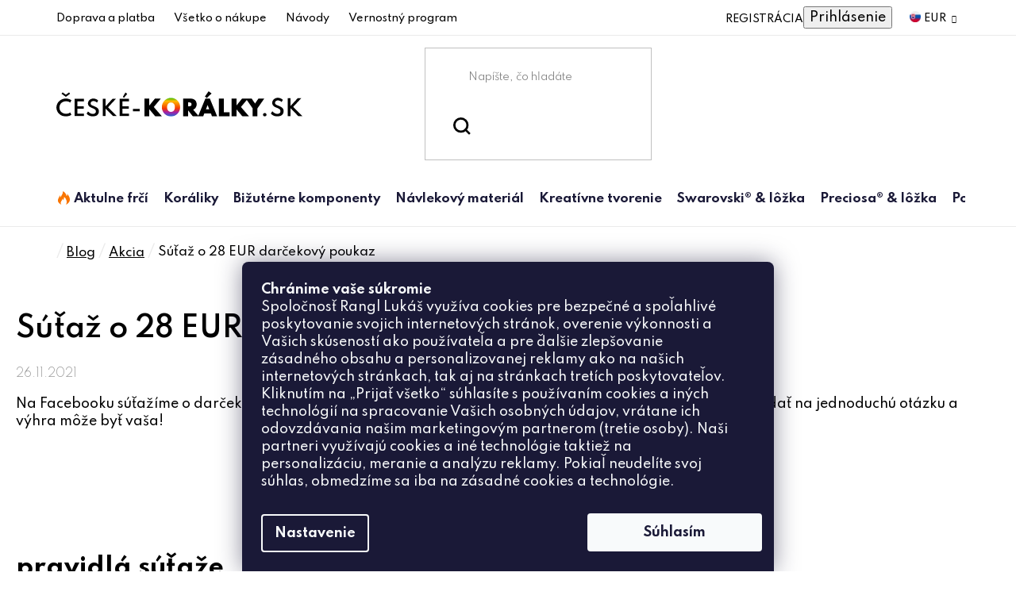

--- FILE ---
content_type: text/html; charset=utf-8
request_url: https://www.ceske-koralky.sk/akcia/sutaz-o-28-eur-darcekovy-poukaz/
body_size: 32351
content:
<!doctype html><html lang="sk" dir="ltr" class="header-background-light external-fonts-loaded"><head><meta charset="utf-8" /><meta name="viewport" content="width=device-width,initial-scale=1" /><title>Súťaž o 28 EUR darčekový poukaz</title><link rel="preconnect" href="https://cdn.myshoptet.com" /><link rel="dns-prefetch" href="https://cdn.myshoptet.com" /><link rel="preload" href="https://cdn.myshoptet.com/prj/dist/master/cms/libs/jquery/jquery-1.11.3.min.js" as="script" /><link href="https://cdn.myshoptet.com/prj/dist/master/cms/templates/frontend_templates/shared/css/font-face/open-sans.css" rel="stylesheet"><link href="https://cdn.myshoptet.com/prj/dist/master/shop/dist/font-shoptet-13.css.3c47e30adfa2e9e2683b.css" rel="stylesheet"><script>
dataLayer = [];
dataLayer.push({'shoptet' : {
    "pageId": 733,
    "pageType": "article",
    "currency": "EUR",
    "currencyInfo": {
        "decimalSeparator": ",",
        "exchangeRate": 1,
        "priceDecimalPlaces": 2,
        "symbol": "\u20ac",
        "symbolLeft": 1,
        "thousandSeparator": " "
    },
    "language": "sk",
    "projectId": 482010,
    "cartInfo": {
        "id": null,
        "freeShipping": false,
        "freeShippingFrom": 65,
        "leftToFreeGift": {
            "formattedPrice": "\u20ac0",
            "priceLeft": 0
        },
        "freeGift": false,
        "leftToFreeShipping": {
            "priceLeft": 65,
            "dependOnRegion": 0,
            "formattedPrice": "\u20ac65"
        },
        "discountCoupon": [],
        "getNoBillingShippingPrice": {
            "withoutVat": 0,
            "vat": 0,
            "withVat": 0
        },
        "cartItems": [],
        "taxMode": "OSS"
    },
    "cart": [],
    "customer": {
        "priceRatio": 1,
        "priceListId": 1,
        "groupId": null,
        "registered": false,
        "mainAccount": false
    }
}});
dataLayer.push({'cookie_consent' : {
    "marketing": "denied",
    "analytics": "denied"
}});
document.addEventListener('DOMContentLoaded', function() {
    shoptet.consent.onAccept(function(agreements) {
        if (agreements.length == 0) {
            return;
        }
        dataLayer.push({
            'cookie_consent' : {
                'marketing' : (agreements.includes(shoptet.config.cookiesConsentOptPersonalisation)
                    ? 'granted' : 'denied'),
                'analytics': (agreements.includes(shoptet.config.cookiesConsentOptAnalytics)
                    ? 'granted' : 'denied')
            },
            'event': 'cookie_consent'
        });
    });
});
</script>
<meta property="og:type" content="article"><meta property="og:site_name" content="ceske-koralky.sk"><meta property="og:url" content="https://www.ceske-koralky.sk/akcia/sutaz-o-28-eur-darcekovy-poukaz/"><meta property="og:title" content="Súťaž o 28 EUR darčekový poukaz"><meta name="author" content="České-korálky.sk"><meta name="web_author" content="Shoptet.sk"><meta name="dcterms.rightsHolder" content="www.ceske-koralky.sk"><meta name="robots" content="index,follow"><meta property="og:image" content="https://www.ceske-koralky.sk/user/articles/images/darkovy_poukaz.jpg"><meta property="og:description" content="Súťaž o 28 EUR darčekový poukaz za skvelú cenu. ❤️ Rýchle a bezpečné dodanie. ⭐ Nakupujte u špecialistu na tvorbu."><meta name="description" content="Súťaž o 28 EUR darčekový poukaz za skvelú cenu. ❤️ Rýchle a bezpečné dodanie. ⭐ Nakupujte u špecialistu na tvorbu."><meta property="article:published_time" content="26.11.2021"><meta property="article:section" content="Súťaž o 28 EUR darčekový poukaz"><style>:root {--color-primary: #000000;--color-primary-h: 0;--color-primary-s: 0%;--color-primary-l: 0%;--color-primary-hover: #000000;--color-primary-hover-h: 0;--color-primary-hover-s: 0%;--color-primary-hover-l: 0%;--color-secondary: #008A20;--color-secondary-h: 134;--color-secondary-s: 100%;--color-secondary-l: 27%;--color-secondary-hover: #036018;--color-secondary-hover-h: 134;--color-secondary-hover-s: 94%;--color-secondary-hover-l: 19%;--color-tertiary: #000000;--color-tertiary-h: 0;--color-tertiary-s: 0%;--color-tertiary-l: 0%;--color-tertiary-hover: #000000;--color-tertiary-hover-h: 0;--color-tertiary-hover-s: 0%;--color-tertiary-hover-l: 0%;--color-header-background: #ffffff;--template-font: "Open Sans";--template-headings-font: "Open Sans";--header-background-url: url("[data-uri]");--cookies-notice-background: #1A1937;--cookies-notice-color: #F8FAFB;--cookies-notice-button-hover: #f5f5f5;--cookies-notice-link-hover: #27263f;--templates-update-management-preview-mode-content: "Náhľad aktualizácií šablóny je aktívny pre váš prehliadač."}</style>
    
    <link href="https://cdn.myshoptet.com/prj/dist/master/shop/dist/main-13.less.fdb02770e668ba5a70b5.css" rel="stylesheet" />
            <link href="https://cdn.myshoptet.com/prj/dist/master/shop/dist/mobile-header-v1-13.less.629f2f48911e67d0188c.css" rel="stylesheet" />
    
    <script>var shoptet = shoptet || {};</script>
    <script src="https://cdn.myshoptet.com/prj/dist/master/shop/dist/main-3g-header.js.05f199e7fd2450312de2.js"></script>
<!-- User include --><!-- project html code header -->
<link href="https://fonts.googleapis.com/css2?family=Hind+Vadodara:wght@300;400;500;600;700&family=Josefin+Sans:ital,wght@0,300;0,400;0,500;0,600;0,700;1,300;1,400;1,700&family=Raleway:ital,wght@0,500;0,600;1,500;1,600&family=Spartan:wght@300;400;500;600;700;800;900&display=swap" rel="stylesheet">
<link href="https://cdn.myshoptet.com/usr/www.ceske-koralky.sk/user/documents/style.css?v=1.85" rel="stylesheet" />

<style>
.navigation-in>ul>li>a[href="/aktulne-frci/"]+.menu-level-2::before {background: url(https://cdn.myshoptet.com/usr/482010.myshoptet.com/user/documents/upload/sablona/naramky-bg.jpg) right top no-repeat;background-size: auto 100%;}
.navigation-in>ul>li>a[href="/koraliky/"]+.menu-level-2::before {background: url(https://cdn.myshoptet.com/usr/482010.myshoptet.com/user/documents/upload/sablona/koralky-bg.png) left top no-repeat;background-size: auto 100%;}
.navigation-in>ul>li>a[href="/bizuterne-kovodiely/"]+.menu-level-2::before {background: url(https://cdn.myshoptet.com/usr/482010.myshoptet.com/user/documents/upload/sablona/bizu-kovo-bg.jpg) right top no-repeat;background-size: 100% auto;}
.navigation-in>ul>li>a[href="/navlekovy-material/"]+.menu-level-2::before {background: url(https://cdn.myshoptet.com/usr/482010.myshoptet.com/user/documents/upload/sablona/navlek-bg.jpg) right center no-repeat;background-size: 100% auto;}
.navigation-in>ul>li>a[href="/kreativne-tvorenie/"]+.menu-level-2::before {background: url(https://cdn.myshoptet.com/usr/482010.myshoptet.com/user/documents/upload/sablona/tvoreni-bg.jpg) right top no-repeat;background-size: auto 100%;}
.navigation-in>ul>li>a[href="/swarovski-lozka/"]+.menu-level-2::before {background: url(https://cdn.myshoptet.com/usr/482010.myshoptet.com/user/documents/upload/sablona/swarovski-bg.jpg) right top no-repeat;background-size: auto 100%;}
.navigation-in>ul>li>a[href="/preciosa-lozka/"]+.menu-level-2::before {background: url(https://cdn.myshoptet.com/usr/482010.myshoptet.com/user/documents/upload/sablona/preciosa-bg.png) center right no-repeat;background-size: auto;}
.navigation-in>ul>li>a[href="/pomocky-a-literatura/"]+.menu-level-2::before {background: url(https://cdn.myshoptet.com/usr/482010.myshoptet.com/user/documents/upload/sablona/pomucky-bg.png) right top no-repeat;background-size: 100% auto;}
</style>

<script type="application/ld+json">
    {
      "@context": "http://schema.org/",
      "@type": "Product",
      "name": "Ceske-Koralky.SK - https://www.ceske-koralky.sk/hodnotenie-obchodu/",
      "aggregateRating": {
        "@type": "AggregateRating",
        "ratingValue": "4.7",
        "ratingCount": "171",
        "reviewCount": "171"
      }
    }
</script>
<!-- /User include --><link rel="shortcut icon" href="/favicon.ico" type="image/x-icon" /><link rel="canonical" href="https://www.ceske-koralky.sk/akcia/sutaz-o-28-eur-darcekovy-poukaz/" />    <script>
        var _hwq = _hwq || [];
        _hwq.push(['setKey', '9D3A27B6939C91C6E1032E6BCDB3587C']);
        _hwq.push(['setTopPos', '0']);
        _hwq.push(['showWidget', '21']);
        (function() {
            var ho = document.createElement('script');
            ho.src = 'https://sk.im9.cz/direct/i/gjs.php?n=wdgt&sak=9D3A27B6939C91C6E1032E6BCDB3587C';
            var s = document.getElementsByTagName('script')[0]; s.parentNode.insertBefore(ho, s);
        })();
    </script>
    <!-- Global site tag (gtag.js) - Google Analytics -->
    <script async src="https://www.googletagmanager.com/gtag/js?id=G-HJ81RKWGPQ"></script>
    <script>
        
        window.dataLayer = window.dataLayer || [];
        function gtag(){dataLayer.push(arguments);}
        

                    console.debug('default consent data');

            gtag('consent', 'default', {"ad_storage":"denied","analytics_storage":"denied","ad_user_data":"denied","ad_personalization":"denied","wait_for_update":500});
            dataLayer.push({
                'event': 'default_consent'
            });
        
        gtag('js', new Date());

        
                gtag('config', 'G-HJ81RKWGPQ', {"groups":"GA4","send_page_view":false,"content_group":"article","currency":"EUR","page_language":"sk"});
        
                gtag('config', 'AW-708582068', {"allow_enhanced_conversions":true});
        
        
        
        
        
                    gtag('event', 'page_view', {"send_to":"GA4","page_language":"sk","content_group":"article","currency":"EUR"});
        
        
        
        
        
        
        
        
        
        
        
        
        
        document.addEventListener('DOMContentLoaded', function() {
            if (typeof shoptet.tracking !== 'undefined') {
                for (var id in shoptet.tracking.bannersList) {
                    gtag('event', 'view_promotion', {
                        "send_to": "UA",
                        "promotions": [
                            {
                                "id": shoptet.tracking.bannersList[id].id,
                                "name": shoptet.tracking.bannersList[id].name,
                                "position": shoptet.tracking.bannersList[id].position
                            }
                        ]
                    });
                }
            }

            shoptet.consent.onAccept(function(agreements) {
                if (agreements.length !== 0) {
                    console.debug('gtag consent accept');
                    var gtagConsentPayload =  {
                        'ad_storage': agreements.includes(shoptet.config.cookiesConsentOptPersonalisation)
                            ? 'granted' : 'denied',
                        'analytics_storage': agreements.includes(shoptet.config.cookiesConsentOptAnalytics)
                            ? 'granted' : 'denied',
                                                                                                'ad_user_data': agreements.includes(shoptet.config.cookiesConsentOptPersonalisation)
                            ? 'granted' : 'denied',
                        'ad_personalization': agreements.includes(shoptet.config.cookiesConsentOptPersonalisation)
                            ? 'granted' : 'denied',
                        };
                    console.debug('update consent data', gtagConsentPayload);
                    gtag('consent', 'update', gtagConsentPayload);
                    dataLayer.push(
                        { 'event': 'update_consent' }
                    );
                }
            });
        });
    </script>
</head><body class="desktop id-733 in-akcia template-13 type-post one-column-body columns-4 smart-labels-active ums_forms_redesign--off ums_a11y_category_page--on ums_discussion_rating_forms--off ums_flags_display_unification--on ums_a11y_login--on mobile-header-version-1"><noscript>
    <style>
        #header {
            padding-top: 0;
            position: relative !important;
            top: 0;
        }
        .header-navigation {
            position: relative !important;
        }
        .overall-wrapper {
            margin: 0 !important;
        }
        body:not(.ready) {
            visibility: visible !important;
        }
    </style>
    <div class="no-javascript">
        <div class="no-javascript__title">Musíte zmeniť nastavenie vášho prehliadača</div>
        <div class="no-javascript__text">Pozrite sa na: <a href="https://www.google.com/support/bin/answer.py?answer=23852">Ako povoliť JavaScript vo vašom prehliadači</a>.</div>
        <div class="no-javascript__text">Ak používate software na blokovanie reklám, možno bude potrebné, aby ste povolili JavaScript z tejto stránky.</div>
        <div class="no-javascript__text">Ďakujeme.</div>
    </div>
</noscript>

        <div id="fb-root"></div>
        <script>
            window.fbAsyncInit = function() {
                FB.init({
                    autoLogAppEvents : true,
                    xfbml            : true,
                    version          : 'v24.0'
                });
            };
        </script>
        <script async defer crossorigin="anonymous" src="https://connect.facebook.net/sk_SK/sdk.js#xfbml=1&version=v24.0"></script>    <div class="siteCookies siteCookies--bottom siteCookies--dark js-siteCookies" role="dialog" data-testid="cookiesPopup" data-nosnippet>
        <div class="siteCookies__form">
            <div class="siteCookies__content">
                <div class="siteCookies__text">
                    <strong>Chránime vaše súkromie</strong><br />Spoločnosť Rangl Lukáš využíva cookies pre bezpečné a spoľahlivé poskytovanie svojich internetových stránok, overenie výkonnosti a Vašich skúseností ako používateľa a pre ďalšie zlepšovanie zásadného obsahu a personalizovanej reklamy ako na našich internetových stránkach, tak aj na stránkach tretích poskytovateľov. Kliknutím na „Prijať všetko“ súhlasíte s používaním cookies a iných technológií na spracovanie Vašich osobných údajov, vrátane ich odovzdávania našim marketingovým partnerom (tretie osoby). Naši partneri využívajú cookies a iné technológie taktiež na personalizáciu, meranie a analýzu reklamy. Pokiaľ neudelíte svoj súhlas, obmedzíme sa iba na zásadné cookies a technológie.
                </div>
                <p class="siteCookies__links">
                    <button class="siteCookies__link js-cookies-settings" aria-label="Nastavenia cookies" data-testid="cookiesSettings">Nastavenie</button>
                </p>
            </div>
            <div class="siteCookies__buttonWrap">
                                <button class="siteCookies__button js-cookiesConsentSubmit" value="all" aria-label="Prijať cookies" data-testid="buttonCookiesAccept">Súhlasím</button>
            </div>
        </div>
        <script>
            document.addEventListener("DOMContentLoaded", () => {
                const siteCookies = document.querySelector('.js-siteCookies');
                document.addEventListener("scroll", shoptet.common.throttle(() => {
                    const st = document.documentElement.scrollTop;
                    if (st > 1) {
                        siteCookies.classList.add('siteCookies--scrolled');
                    } else {
                        siteCookies.classList.remove('siteCookies--scrolled');
                    }
                }, 100));
            });
        </script>
    </div>
<a href="#content" class="skip-link sr-only">Prejsť na obsah</a><div class="overall-wrapper"><div class="user-action"><div class="container">
    <div class="user-action-in">
                    <div id="login" class="user-action-login popup-widget login-widget" role="dialog" aria-labelledby="loginHeading">
        <div class="popup-widget-inner">
                            <h2 id="loginHeading">Prihlásenie k vášmu účtu</h2><div id="customerLogin"><form action="/action/Customer/Login/" method="post" id="formLoginIncluded" class="csrf-enabled formLogin" data-testid="formLogin"><input type="hidden" name="referer" value="" /><div class="form-group"><div class="input-wrapper email js-validated-element-wrapper no-label"><input type="email" name="email" class="form-control" autofocus placeholder="E-mailová adresa (napr. jan@novak.sk)" data-testid="inputEmail" autocomplete="email" required /></div></div><div class="form-group"><div class="input-wrapper password js-validated-element-wrapper no-label"><input type="password" name="password" class="form-control" placeholder="Heslo" data-testid="inputPassword" autocomplete="current-password" required /><span class="no-display">Nemôžete vyplniť toto pole</span><input type="text" name="surname" value="" class="no-display" /></div></div><div class="form-group"><div class="login-wrapper"><button type="submit" class="btn btn-secondary btn-text btn-login" data-testid="buttonSubmit">Prihlásiť sa</button><div class="password-helper"><a href="/registracia/" data-testid="signup" rel="nofollow">Nová registrácia</a><a href="/klient/zabudnute-heslo/" rel="nofollow">Zabudnuté heslo</a></div></div></div></form>
</div>                    </div>
    </div>

                <div id="cart-widget" class="user-action-cart popup-widget cart-widget loader-wrapper" data-testid="popupCartWidget" role="dialog" aria-hidden="true">
            <div class="popup-widget-inner cart-widget-inner place-cart-here">
                <div class="loader-overlay">
                    <div class="loader"></div>
                </div>
            </div>
        </div>
    </div>
</div>
</div><div class="top-navigation-bar" data-testid="topNavigationBar">

    <div class="container">

                            <div class="top-navigation-menu">
                <ul class="top-navigation-bar-menu">
                                            <li class="top-navigation-menu-item-706">
                            <a href="/doprava-a-platba/" title="Doprava a platba">Doprava a platba</a>
                        </li>
                                            <li class="top-navigation-menu-item-868">
                            <a href="/ziskajte-pomoc/" title="Všetko o nákupe">Všetko o nákupe</a>
                        </li>
                                            <li class="top-navigation-menu-item-889">
                            <a href="/navody/" title="Návody">Návody</a>
                        </li>
                                            <li class="top-navigation-menu-item-721">
                            <a href="/vernostny-program/" title="Vernostný program">Vernostný program</a>
                        </li>
                                    </ul>
                <div class="top-navigation-menu-trigger">Viac</div>
                <ul class="top-navigation-bar-menu-helper"></ul>
            </div>
        
        <div class="top-navigation-tools">
                <div class="dropdown">
        <span>Ceny v:</span>
        <button id="topNavigationDropdown" type="button" data-toggle="dropdown" aria-haspopup="true" aria-expanded="false">
            EUR
            <span class="caret"></span>
        </button>
        <ul class="dropdown-menu" aria-labelledby="topNavigationDropdown"><li><a href="/action/Currency/changeCurrency/?currencyCode=CZK" rel="nofollow">CZK</a></li><li><a href="/action/Currency/changeCurrency/?currencyCode=EUR" rel="nofollow">EUR</a></li></ul>
    </div>
            <button class="top-nav-button top-nav-button-login toggle-window" type="button" data-target="login" aria-haspopup="dialog" aria-controls="login" aria-expanded="false" data-testid="signin"><span>Prihlásenie</span></button>
    <a href="/registracia/" class="top-nav-button top-nav-button-register" data-testid="headerSignup">Registrácia</a>
        </div>

    </div>

</div>
<header id="header">
        <div class="header-top">
            <div class="container navigation-wrapper header-top-wrapper">
                <div class="site-name"><a href="/" data-testid="linkWebsiteLogo"><img src="https://cdn.myshoptet.com/usr/www.ceske-koralky.sk/user/logos/logo-sk.svg" alt="České-korálky.sk" fetchpriority="low" /></a></div>                <div class="search" itemscope itemtype="https://schema.org/WebSite">
                    <meta itemprop="headline" content="Akcia"/><meta itemprop="url" content="https://www.ceske-koralky.sk"/><meta itemprop="text" content="Súťaž o 28 EUR darčekový poukaz za skvelú cenu. ❤️ Rýchle a bezpečné dodanie. ⭐ Nakupujte u špecialistu na tvorbu."/>                    <form action="/action/ProductSearch/prepareString/" method="post"
    id="formSearchForm" class="search-form compact-form js-search-main"
    itemprop="potentialAction" itemscope itemtype="https://schema.org/SearchAction" data-testid="searchForm">
    <fieldset>
        <meta itemprop="target"
            content="https://www.ceske-koralky.sk/vyhladavanie/?string={string}"/>
        <input type="hidden" name="language" value="sk"/>
        
            
    <span class="search-input-icon" aria-hidden="true"></span>

<input
    type="search"
    name="string"
        class="query-input form-control search-input js-search-input"
    placeholder="Napíšte, čo hľadáte"
    autocomplete="off"
    required
    itemprop="query-input"
    aria-label="Vyhľadávanie"
    data-testid="searchInput"
>
            <button type="submit" class="btn btn-default search-button" data-testid="searchBtn">Hľadať</button>
        
    </fieldset>
</form>
                </div>
                <div class="navigation-buttons">
                    <a href="#" class="toggle-window" data-target="search" data-testid="linkSearchIcon"><span class="sr-only">Hľadať</span></a>
                        
    <a href="/kosik/" class="btn btn-icon toggle-window cart-count" data-target="cart" data-hover="true" data-redirect="true" data-testid="headerCart" rel="nofollow" aria-haspopup="dialog" aria-expanded="false" aria-controls="cart-widget">
        
                <span class="sr-only">Nákupný košík</span>
        
            <span class="cart-price visible-lg-inline-block" data-testid="headerCartPrice">
                                    Prázdny košík                            </span>
        
    
            </a>
                    <a href="#" class="toggle-window" data-target="navigation" data-testid="hamburgerMenu"></a>
                </div>
            </div>
        </div>
        <div class="header-bottom">
            <div class="container navigation-wrapper header-bottom-wrapper js-navigation-container">
                <nav id="navigation" aria-label="Hlavné menu" data-collapsible="true"><div class="navigation-in menu"><ul class="menu-level-1" role="menubar" data-testid="headerMenuItems"><li class="menu-item-2734 ext" role="none"><a href="/aktulne-frci/" data-testid="headerMenuItem" role="menuitem" aria-haspopup="true" aria-expanded="false"><b>Aktulne frčí</b><span class="submenu-arrow"></span></a><ul class="menu-level-2" aria-label="Aktulne frčí" tabindex="-1" role="menu"><li class="menu-item-3100" role="none"><a href="/vypredaj/" class="menu-image" data-testid="headerMenuItem" tabindex="-1" aria-hidden="true"><img src="data:image/svg+xml,%3Csvg%20width%3D%22140%22%20height%3D%22100%22%20xmlns%3D%22http%3A%2F%2Fwww.w3.org%2F2000%2Fsvg%22%3E%3C%2Fsvg%3E" alt="" aria-hidden="true" width="140" height="100"  data-src="https://cdn.myshoptet.com/usr/www.ceske-koralky.sk/user/categories/thumb/vyprodej2.jpg" fetchpriority="low" /></a><div><a href="/vypredaj/" data-testid="headerMenuItem" role="menuitem"><span>Výpredaj</span></a>
                        </div></li><li class="menu-item-2737 has-third-level" role="none"><a href="/sperky-na-ples/" class="menu-image" data-testid="headerMenuItem" tabindex="-1" aria-hidden="true"><img src="data:image/svg+xml,%3Csvg%20width%3D%22140%22%20height%3D%22100%22%20xmlns%3D%22http%3A%2F%2Fwww.w3.org%2F2000%2Fsvg%22%3E%3C%2Fsvg%3E" alt="" aria-hidden="true" width="140" height="100"  data-src="https://cdn.myshoptet.com/usr/www.ceske-koralky.sk/user/categories/thumb/aktualne_frci.png" fetchpriority="low" /></a><div><a href="/sperky-na-ples/" data-testid="headerMenuItem" role="menuitem"><span>Šperky na ples</span></a>
                                                    <ul class="menu-level-3" role="menu">
                                                                    <li class="menu-item-2740" role="none">
                                        <a href="/brusene-koraliky-pre-plesove-sperky/" data-testid="headerMenuItem" role="menuitem">
                                            Brúsené koráliky pre plesové šperky</a>,                                    </li>
                                                                    <li class="menu-item-2743" role="none">
                                        <a href="/cinovky-pre-plesove-sperky/" data-testid="headerMenuItem" role="menuitem">
                                            Cínovky pre plesové šperky</a>,                                    </li>
                                                                    <li class="menu-item-2746" role="none">
                                        <a href="/voskove-perly-pre-plesove-sperky/" data-testid="headerMenuItem" role="menuitem">
                                            Voskové perly pre plesové šperky</a>,                                    </li>
                                                                    <li class="menu-item-2749" role="none">
                                        <a href="/riecne-perly-pre-plesove-sperky/" data-testid="headerMenuItem" role="menuitem">
                                            Riečne perly pre plesové šperky</a>,                                    </li>
                                                                    <li class="menu-item-2752" role="none">
                                        <a href="/swarovski-privesky-pre-plesove-sperky/" data-testid="headerMenuItem" role="menuitem">
                                            Swarovski prívesky pre plesové šperky</a>,                                    </li>
                                                                    <li class="menu-item-2755" role="none">
                                        <a href="/satonova-retaz-pre-plesove-sperky/" data-testid="headerMenuItem" role="menuitem">
                                            Šatónová reťaz pre plesové šperky</a>,                                    </li>
                                                                    <li class="menu-item-2758" role="none">
                                        <a href="/kolekcia-lozok-pre-plesove-sperky/" data-testid="headerMenuItem" role="menuitem">
                                            Kolekcia lôžok pre plesové šperky</a>                                    </li>
                                                            </ul>
                        </div></li><li class="menu-item-1135" role="none"><a href="/darcekove-poukazy/" class="menu-image" data-testid="headerMenuItem" tabindex="-1" aria-hidden="true"><img src="data:image/svg+xml,%3Csvg%20width%3D%22140%22%20height%3D%22100%22%20xmlns%3D%22http%3A%2F%2Fwww.w3.org%2F2000%2Fsvg%22%3E%3C%2Fsvg%3E" alt="" aria-hidden="true" width="140" height="100"  data-src="https://cdn.myshoptet.com/usr/www.ceske-koralky.sk/user/categories/thumb/odd_pomucky_poukaz.jpg" fetchpriority="low" /></a><div><a href="/darcekove-poukazy/" data-testid="headerMenuItem" role="menuitem"><span>Darčekové poukazy</span></a>
                        </div></li></ul></li>
<li class="menu-item-916 ext" role="none"><a href="/koralky/" data-testid="headerMenuItem" role="menuitem" aria-haspopup="true" aria-expanded="false"><b>Koráliky</b><span class="submenu-arrow"></span></a><ul class="menu-level-2" aria-label="Koráliky" tabindex="-1" role="menu"><li class="menu-item-1375 has-third-level" role="none"><a href="/rokajlove-koralky/" class="menu-image" data-testid="headerMenuItem" tabindex="-1" aria-hidden="true"><img src="data:image/svg+xml,%3Csvg%20width%3D%22140%22%20height%3D%22100%22%20xmlns%3D%22http%3A%2F%2Fwww.w3.org%2F2000%2Fsvg%22%3E%3C%2Fsvg%3E" alt="" aria-hidden="true" width="140" height="100"  data-src="https://cdn.myshoptet.com/usr/www.ceske-koralky.sk/user/categories/thumb/odd_rokajl_nove.jpg" fetchpriority="low" /></a><div><a href="/rokajlove-koralky/" data-testid="headerMenuItem" role="menuitem"><span>Rokajlové koráliky</span></a>
                                                    <ul class="menu-level-3" role="menu">
                                                                    <li class="menu-item-2116" role="none">
                                        <a href="/preciosa-rokajl-vyrobny-program-gulaty/" data-testid="headerMenuItem" role="menuitem">
                                            Preciosa® rokajl výrobný program</a>,                                    </li>
                                                                    <li class="menu-item-2125" role="none">
                                        <a href="/preciosa-rokajl-gulaty/" data-testid="headerMenuItem" role="menuitem">
                                            Preciosa® rokajl guľatý</a>,                                    </li>
                                                                    <li class="menu-item-2149" role="none">
                                        <a href="/preciosa-farebne-mixy/" data-testid="headerMenuItem" role="menuitem">
                                            Preciosa® farebné mixy</a>,                                    </li>
                                                                    <li class="menu-item-2161" role="none">
                                        <a href="/preciosa-tycinky-a-capiky/" data-testid="headerMenuItem" role="menuitem">
                                            Preciosa® tyčinky a čapíky</a>,                                    </li>
                                                                    <li class="menu-item-3132" role="none">
                                        <a href="/matubo-round-10-0/" data-testid="headerMenuItem" role="menuitem">
                                            MATUBO™Round 10/0</a>,                                    </li>
                                                                    <li class="menu-item-1714" role="none">
                                        <a href="/matubo-round-8-0/" data-testid="headerMenuItem" role="menuitem">
                                            MATUBO™Round 8/0</a>,                                    </li>
                                                                    <li class="menu-item-1708" role="none">
                                        <a href="/matubo-round-6-0/" data-testid="headerMenuItem" role="menuitem">
                                            MATUBO™Round 6/0</a>,                                    </li>
                                                                    <li class="menu-item-3234" role="none">
                                        <a href="/miyuki-delica-11-0/" data-testid="headerMenuItem" role="menuitem">
                                            Miyuki Delica 11/0</a>,                                    </li>
                                                                    <li class="menu-item-3325" role="none">
                                        <a href="/miyuki-tila-5-5mm/" data-testid="headerMenuItem" role="menuitem">
                                            Miyuki Tila 5/5mm</a>,                                    </li>
                                                                    <li class="menu-item-3328" role="none">
                                        <a href="/miyuki-half-tila-5-2-4mm/" data-testid="headerMenuItem" role="menuitem">
                                            Miyuki Half Tila 5/2,4mm</a>,                                    </li>
                                                                    <li class="menu-item-3331" role="none">
                                        <a href="/miyuki-quarter-tila-5-1-2mm/" data-testid="headerMenuItem" role="menuitem">
                                            Miyuki Quarter Tila 5/1,2mm</a>,                                    </li>
                                                                    <li class="menu-item-2587" role="none">
                                        <a href="/toho-round-11-0/" data-testid="headerMenuItem" role="menuitem">
                                            TOHO Round 11/0</a>,                                    </li>
                                                                    <li class="menu-item-2596" role="none">
                                        <a href="/toho-round-8-0/" data-testid="headerMenuItem" role="menuitem">
                                            TOHO Round 8/0</a>,                                    </li>
                                                                    <li class="menu-item-2593" role="none">
                                        <a href="/toho-round-6-0/" data-testid="headerMenuItem" role="menuitem">
                                            TOHO Round 6/0</a>,                                    </li>
                                                                    <li class="menu-item-2599" role="none">
                                        <a href="/toho-treasures/" data-testid="headerMenuItem" role="menuitem">
                                            TOHO Treasures</a>,                                    </li>
                                                                    <li class="menu-item-2137" role="none">
                                        <a href="/preciosa-butterflies/" data-testid="headerMenuItem" role="menuitem">
                                            Preciosa® Farfalle</a>,                                    </li>
                                                                    <li class="menu-item-2155" role="none">
                                        <a href="/preciosa-twin/" data-testid="headerMenuItem" role="menuitem">
                                            Preciosa® Twin</a>,                                    </li>
                                                                    <li class="menu-item-2098" role="none">
                                        <a href="/preciosa-solo/" data-testid="headerMenuItem" role="menuitem">
                                            Preciosa® Solo</a>,                                    </li>
                                                                    <li class="menu-item-1378" role="none">
                                        <a href="/karticka-velkosti-rokajl-preciosa/" data-testid="headerMenuItem" role="menuitem">
                                            Kartička veľkostí rokajl</a>                                    </li>
                                                            </ul>
                        </div></li><li class="menu-item-1507 has-third-level" role="none"><a href="/stlacane-koralky/" class="menu-image" data-testid="headerMenuItem" tabindex="-1" aria-hidden="true"><img src="data:image/svg+xml,%3Csvg%20width%3D%22140%22%20height%3D%22100%22%20xmlns%3D%22http%3A%2F%2Fwww.w3.org%2F2000%2Fsvg%22%3E%3C%2Fsvg%3E" alt="" aria-hidden="true" width="140" height="100"  data-src="https://cdn.myshoptet.com/usr/www.ceske-koralky.sk/user/categories/thumb/odd_mackane_koralky.jpg" fetchpriority="low" /></a><div><a href="/stlacane-koralky/" data-testid="headerMenuItem" role="menuitem"><span>Stláčané korálky</span></a>
                                                    <ul class="menu-level-3" role="menu">
                                                                    <li class="menu-item-2104" role="none">
                                        <a href="/preciosa-tee/" data-testid="headerMenuItem" role="menuitem">
                                            Preciosa® Tee ™</a>,                                    </li>
                                                                    <li class="menu-item-2014" role="none">
                                        <a href="/precious-candy/" data-testid="headerMenuItem" role="menuitem">
                                            Precious® Candy ™</a>,                                    </li>
                                                                    <li class="menu-item-2026" role="none">
                                        <a href="/precious-chilli/" data-testid="headerMenuItem" role="menuitem">
                                            Preciosa® Chilli ™</a>,                                    </li>
                                                                    <li class="menu-item-2086" role="none">
                                        <a href="/krasne-pelety/" data-testid="headerMenuItem" role="menuitem">
                                            Preciosa® Pellet™</a>,                                    </li>
                                                                    <li class="menu-item-2092" role="none">
                                        <a href="/preciosa-pip-2/" data-testid="headerMenuItem" role="menuitem">
                                            Preciosa® Pip™</a>,                                    </li>
                                                                    <li class="menu-item-2110" role="none">
                                        <a href="/precious-thorn/" data-testid="headerMenuItem" role="menuitem">
                                            Precious® Thorn ™</a>,                                    </li>
                                                                    <li class="menu-item-1705" role="none">
                                        <a href="/matubo-nib-bit/" data-testid="headerMenuItem" role="menuitem">
                                            MATUBO ™ NIB-BIT</a>,                                    </li>
                                                                    <li class="menu-item-3135" role="none">
                                        <a href="/matubo-round-10-0-2/" data-testid="headerMenuItem" role="menuitem">
                                            MATUBO™Round 10/0</a>,                                    </li>
                                                                    <li class="menu-item-1717" role="none">
                                        <a href="/matubo-round-8-0-2/" data-testid="headerMenuItem" role="menuitem">
                                            MATUBO ™ Round 8/0</a>,                                    </li>
                                                                    <li class="menu-item-1711" role="none">
                                        <a href="/matubo-round-6-0-2/" data-testid="headerMenuItem" role="menuitem">
                                            MATUBO ™ Round 6/0</a>,                                    </li>
                                                                    <li class="menu-item-1570" role="none">
                                        <a href="/moon-duo/" data-testid="headerMenuItem" role="menuitem">
                                            Moon Duo</a>,                                    </li>
                                                                    <li class="menu-item-1555" role="none">
                                        <a href="/gulicky/" data-testid="headerMenuItem" role="menuitem">
                                            Guličky</a>,                                    </li>
                                                                    <li class="menu-item-1549" role="none">
                                        <a href="/kocky/" data-testid="headerMenuItem" role="menuitem">
                                            Kocky</a>,                                    </li>
                                                                    <li class="menu-item-1567" role="none">
                                        <a href="/lucerny/" data-testid="headerMenuItem" role="menuitem">
                                            Lucerny</a>,                                    </li>
                                                                    <li class="menu-item-1588" role="none">
                                        <a href="/trne/" data-testid="headerMenuItem" role="menuitem">
                                            Tŕne</a>,                                    </li>
                                                                    <li class="menu-item-1600" role="none">
                                        <a href="/zrnka/" data-testid="headerMenuItem" role="menuitem">
                                            Zrnká</a>,                                    </li>
                                                                    <li class="menu-item-1582" role="none">
                                        <a href="/pohanka/" data-testid="headerMenuItem" role="menuitem">
                                            Pohánka</a>,                                    </li>
                                                                    <li class="menu-item-1561" role="none">
                                        <a href="/listocky/" data-testid="headerMenuItem" role="menuitem">
                                            Lístočky</a>,                                    </li>
                                                                    <li class="menu-item-1558" role="none">
                                        <a href="/kvetinky/" data-testid="headerMenuItem" role="menuitem">
                                            Kvetinky</a>,                                    </li>
                                                                    <li class="menu-item-1525" role="none">
                                        <a href="/bavoraci/" data-testid="headerMenuItem" role="menuitem">
                                            Bavoráci</a>,                                    </li>
                                                                    <li class="menu-item-1519" role="none">
                                        <a href="/atlasky/" data-testid="headerMenuItem" role="menuitem">
                                            Atlaský</a>,                                    </li>
                                                                    <li class="menu-item-1564" role="none">
                                        <a href="/lodicky/" data-testid="headerMenuItem" role="menuitem">
                                            Lodičky</a>,                                    </li>
                                                                    <li class="menu-item-1552" role="none">
                                        <a href="/kruhy/" data-testid="headerMenuItem" role="menuitem">
                                            Kruhy</a>,                                    </li>
                                                                    <li class="menu-item-1537" role="none">
                                        <a href="/stvorce/" data-testid="headerMenuItem" role="menuitem">
                                            Štvorce</a>,                                    </li>
                                                                    <li class="menu-item-1597" role="none">
                                        <a href="/trojuholniky/" data-testid="headerMenuItem" role="menuitem">
                                            Trojuholníky</a>,                                    </li>
                                                                    <li class="menu-item-1573" role="none">
                                        <a href="/ovaly/" data-testid="headerMenuItem" role="menuitem">
                                            Ovály</a>,                                    </li>
                                                                    <li class="menu-item-1546" role="none">
                                        <a href="/kvapky/" data-testid="headerMenuItem" role="menuitem">
                                            Kvapky</a>,                                    </li>
                                                                    <li class="menu-item-1513" role="none">
                                        <a href="/jazycky/" data-testid="headerMenuItem" role="menuitem">
                                            Jazýčky</a>,                                    </li>
                                                                    <li class="menu-item-1516" role="none">
                                        <a href="/obdlzniky/" data-testid="headerMenuItem" role="menuitem">
                                            Obdĺžniky</a>,                                    </li>
                                                                    <li class="menu-item-1585" role="none">
                                        <a href="/slavici/" data-testid="headerMenuItem" role="menuitem">
                                            Slávici</a>,                                    </li>
                                                                    <li class="menu-item-1534" role="none">
                                        <a href="/sosovka/" data-testid="headerMenuItem" role="menuitem">
                                            Šošovka</a>,                                    </li>
                                                                    <li class="menu-item-1510" role="none">
                                        <a href="/granule/" data-testid="headerMenuItem" role="menuitem">
                                            Granule</a>,                                    </li>
                                                                    <li class="menu-item-1540" role="none">
                                        <a href="/hviezdy/" data-testid="headerMenuItem" role="menuitem">
                                            Hviezdy</a>,                                    </li>
                                                                    <li class="menu-item-1576" role="none">
                                        <a href="/musle/" data-testid="headerMenuItem" role="menuitem">
                                            Mušle</a>,                                    </li>
                                                                    <li class="menu-item-1579" role="none">
                                        <a href="/olivy/" data-testid="headerMenuItem" role="menuitem">
                                            Olivy</a>,                                    </li>
                                                                    <li class="menu-item-1591" role="none">
                                        <a href="/srdiecka/" data-testid="headerMenuItem" role="menuitem">
                                            Srdiečka</a>,                                    </li>
                                                                    <li class="menu-item-1528" role="none">
                                        <a href="/zvieratka/" data-testid="headerMenuItem" role="menuitem">
                                            Zvieratká</a>,                                    </li>
                                                                    <li class="menu-item-1543" role="none">
                                        <a href="/obrovsky/" data-testid="headerMenuItem" role="menuitem">
                                            Jumbo</a>,                                    </li>
                                                                    <li class="menu-item-1522" role="none">
                                        <a href="/ostatne-tvary/" data-testid="headerMenuItem" role="menuitem">
                                            Ostatné tvary</a>                                    </li>
                                                            </ul>
                        </div></li><li class="menu-item-1063 has-third-level" role="none"><a href="/brusene-koralky/" class="menu-image" data-testid="headerMenuItem" tabindex="-1" aria-hidden="true"><img src="data:image/svg+xml,%3Csvg%20width%3D%22140%22%20height%3D%22100%22%20xmlns%3D%22http%3A%2F%2Fwww.w3.org%2F2000%2Fsvg%22%3E%3C%2Fsvg%3E" alt="" aria-hidden="true" width="140" height="100"  data-src="https://cdn.myshoptet.com/usr/www.ceske-koralky.sk/user/categories/thumb/odd_brousene_koralky.jpg" fetchpriority="low" /></a><div><a href="/brusene-koralky/" data-testid="headerMenuItem" role="menuitem"><span>Brúsené korálky</span></a>
                                                    <ul class="menu-level-3" role="menu">
                                                                    <li class="menu-item-1462" role="none">
                                        <a href="/gulicka/" data-testid="headerMenuItem" role="menuitem">
                                            Gulička</a>,                                    </li>
                                                                    <li class="menu-item-1066" role="none">
                                        <a href="/kosticka/" data-testid="headerMenuItem" role="menuitem">
                                            Kostička</a>,                                    </li>
                                                                    <li class="menu-item-1465" role="none">
                                        <a href="/bavor/" data-testid="headerMenuItem" role="menuitem">
                                            Bavor</a>,                                    </li>
                                                                    <li class="menu-item-1468" role="none">
                                        <a href="/zemiak/" data-testid="headerMenuItem" role="menuitem">
                                            Zemiak</a>,                                    </li>
                                                                    <li class="menu-item-1471" role="none">
                                        <a href="/kvapka/" data-testid="headerMenuItem" role="menuitem">
                                            Kvapka a hruška</a>,                                    </li>
                                                                    <li class="menu-item-1474" role="none">
                                        <a href="/oliva/" data-testid="headerMenuItem" role="menuitem">
                                            Oliva</a>,                                    </li>
                                                                    <li class="menu-item-1477" role="none">
                                        <a href="/rondelka/" data-testid="headerMenuItem" role="menuitem">
                                            Rondelka</a>,                                    </li>
                                                                    <li class="menu-item-1480" role="none">
                                        <a href="/slavik/" data-testid="headerMenuItem" role="menuitem">
                                            Slavík</a>,                                    </li>
                                                                    <li class="menu-item-1486" role="none">
                                        <a href="/valcek/" data-testid="headerMenuItem" role="menuitem">
                                            Valček</a>,                                    </li>
                                                                    <li class="menu-item-1483" role="none">
                                        <a href="/slniecko/" data-testid="headerMenuItem" role="menuitem">
                                            Slniečko</a>,                                    </li>
                                                                    <li class="menu-item-1069" role="none">
                                        <a href="/ostatne-tvary-4/" data-testid="headerMenuItem" role="menuitem">
                                            Ostatné tvary</a>                                    </li>
                                                            </ul>
                        </div></li><li class="menu-item-1720 has-third-level" role="none"><a href="/mc-koralky/" class="menu-image" data-testid="headerMenuItem" tabindex="-1" aria-hidden="true"><img src="data:image/svg+xml,%3Csvg%20width%3D%22140%22%20height%3D%22100%22%20xmlns%3D%22http%3A%2F%2Fwww.w3.org%2F2000%2Fsvg%22%3E%3C%2Fsvg%3E" alt="" aria-hidden="true" width="140" height="100"  data-src="https://cdn.myshoptet.com/usr/www.ceske-koralky.sk/user/categories/thumb/odd_mc_koralky.jpg" fetchpriority="low" /></a><div><a href="/mc-koralky/" data-testid="headerMenuItem" role="menuitem"><span>MC korálky</span></a>
                                                    <ul class="menu-level-3" role="menu">
                                                                    <li class="menu-item-1729" role="none">
                                        <a href="/slniecko-mc/" data-testid="headerMenuItem" role="menuitem">
                                            Slniečko</a>,                                    </li>
                                                                    <li class="menu-item-1726" role="none">
                                        <a href="/gulicka-mc/" data-testid="headerMenuItem" role="menuitem">
                                            Gulička</a>,                                    </li>
                                                                    <li class="menu-item-1723" role="none">
                                        <a href="/kvapky-mc/" data-testid="headerMenuItem" role="menuitem">
                                            Kvapky</a>                                    </li>
                                                            </ul>
                        </div></li><li class="menu-item-2167" role="none"><a href="/precisoa-tycinky/" class="menu-image" data-testid="headerMenuItem" tabindex="-1" aria-hidden="true"><img src="data:image/svg+xml,%3Csvg%20width%3D%22140%22%20height%3D%22100%22%20xmlns%3D%22http%3A%2F%2Fwww.w3.org%2F2000%2Fsvg%22%3E%3C%2Fsvg%3E" alt="" aria-hidden="true" width="140" height="100"  data-src="https://cdn.myshoptet.com/usr/www.ceske-koralky.sk/user/categories/thumb/odd_rokajl_tycky_n.jpg" fetchpriority="low" /></a><div><a href="/precisoa-tycinky/" data-testid="headerMenuItem" role="menuitem"><span>Preciosa® tyčinky</span></a>
                        </div></li><li class="menu-item-3210" role="none"><a href="/koralkova-abeceda/" class="menu-image" data-testid="headerMenuItem" tabindex="-1" aria-hidden="true"><img src="data:image/svg+xml,%3Csvg%20width%3D%22140%22%20height%3D%22100%22%20xmlns%3D%22http%3A%2F%2Fwww.w3.org%2F2000%2Fsvg%22%3E%3C%2Fsvg%3E" alt="" aria-hidden="true" width="140" height="100"  data-src="https://cdn.myshoptet.com/usr/www.ceske-koralky.sk/user/categories/thumb/odd_abeceda.jpg" fetchpriority="low" /></a><div><a href="/koralkova-abeceda/" data-testid="headerMenuItem" role="menuitem"><span>Korálky s písmenkami</span></a>
                        </div></li><li class="menu-item-1309" role="none"><a href="/koralky-na-naramky-pandora/" class="menu-image" data-testid="headerMenuItem" tabindex="-1" aria-hidden="true"><img src="data:image/svg+xml,%3Csvg%20width%3D%22140%22%20height%3D%22100%22%20xmlns%3D%22http%3A%2F%2Fwww.w3.org%2F2000%2Fsvg%22%3E%3C%2Fsvg%3E" alt="" aria-hidden="true" width="140" height="100"  data-src="https://cdn.myshoptet.com/usr/www.ceske-koralky.sk/user/categories/thumb/odd_koralky_na_naramky.jpg" fetchpriority="low" /></a><div><a href="/koralky-na-naramky-pandora/" data-testid="headerMenuItem" role="menuitem"><span>Korálky na náramky</span></a>
                        </div></li><li class="menu-item-1075 has-third-level" role="none"><a href="/kaboson-lozka/" class="menu-image" data-testid="headerMenuItem" tabindex="-1" aria-hidden="true"><img src="data:image/svg+xml,%3Csvg%20width%3D%22140%22%20height%3D%22100%22%20xmlns%3D%22http%3A%2F%2Fwww.w3.org%2F2000%2Fsvg%22%3E%3C%2Fsvg%3E" alt="" aria-hidden="true" width="140" height="100"  data-src="https://cdn.myshoptet.com/usr/www.ceske-koralky.sk/user/categories/thumb/odd_kabasony_a_luzka.jpg" fetchpriority="low" /></a><div><a href="/kaboson-lozka/" data-testid="headerMenuItem" role="menuitem"><span>Kabošon &amp; lôžka</span></a>
                                                    <ul class="menu-level-3" role="menu">
                                                                    <li class="menu-item-1357" role="none">
                                        <a href="/kabosony/" data-testid="headerMenuItem" role="menuitem">
                                            Kabošony</a>,                                    </li>
                                                                    <li class="menu-item-1078" role="none">
                                        <a href="/lozka-na-kaboson/" data-testid="headerMenuItem" role="menuitem">
                                            Lôžka na kabošon</a>                                    </li>
                                                            </ul>
                        </div></li><li class="menu-item-1627" role="none"><a href="/vinute-koralky/" class="menu-image" data-testid="headerMenuItem" tabindex="-1" aria-hidden="true"><img src="data:image/svg+xml,%3Csvg%20width%3D%22140%22%20height%3D%22100%22%20xmlns%3D%22http%3A%2F%2Fwww.w3.org%2F2000%2Fsvg%22%3E%3C%2Fsvg%3E" alt="" aria-hidden="true" width="140" height="100"  data-src="https://cdn.myshoptet.com/usr/www.ceske-koralky.sk/user/categories/thumb/odd_vinute_koralky.jpg" fetchpriority="low" /></a><div><a href="/vinute-koralky/" data-testid="headerMenuItem" role="menuitem"><span>Vinuté korálky</span></a>
                        </div></li><li class="menu-item-1609" role="none"><a href="/ploskovane-koralky/" class="menu-image" data-testid="headerMenuItem" tabindex="-1" aria-hidden="true"><img src="data:image/svg+xml,%3Csvg%20width%3D%22140%22%20height%3D%22100%22%20xmlns%3D%22http%3A%2F%2Fwww.w3.org%2F2000%2Fsvg%22%3E%3C%2Fsvg%3E" alt="" aria-hidden="true" width="140" height="100"  data-src="https://cdn.myshoptet.com/usr/www.ceske-koralky.sk/user/categories/thumb/odd_ploskovane_koralky_n.jpg" fetchpriority="low" /></a><div><a href="/ploskovane-koralky/" data-testid="headerMenuItem" role="menuitem"><span>Ploškované korálky</span></a>
                        </div></li><li class="menu-item-2080" role="none"><a href="/voskove-perly/" class="menu-image" data-testid="headerMenuItem" tabindex="-1" aria-hidden="true"><img src="data:image/svg+xml,%3Csvg%20width%3D%22140%22%20height%3D%22100%22%20xmlns%3D%22http%3A%2F%2Fwww.w3.org%2F2000%2Fsvg%22%3E%3C%2Fsvg%3E" alt="" aria-hidden="true" width="140" height="100"  data-src="https://cdn.myshoptet.com/usr/www.ceske-koralky.sk/user/categories/thumb/odd_voskove_perle.jpg" fetchpriority="low" /></a><div><a href="/voskove-perly/" data-testid="headerMenuItem" role="menuitem"><span>Voskové perly</span></a>
                        </div></li><li class="menu-item-2803" role="none"><a href="/porcelanove-koraliky/" class="menu-image" data-testid="headerMenuItem" tabindex="-1" aria-hidden="true"><img src="data:image/svg+xml,%3Csvg%20width%3D%22140%22%20height%3D%22100%22%20xmlns%3D%22http%3A%2F%2Fwww.w3.org%2F2000%2Fsvg%22%3E%3C%2Fsvg%3E" alt="" aria-hidden="true" width="140" height="100"  data-src="https://cdn.myshoptet.com/usr/www.ceske-koralky.sk/user/categories/thumb/odd_porcelan_koralky.jpg" fetchpriority="low" /></a><div><a href="/porcelanove-koraliky/" data-testid="headerMenuItem" role="menuitem"><span>Porcelánové koráliky</span></a>
                        </div></li><li class="menu-item-1612" role="none"><a href="/praskanie-koralky/" class="menu-image" data-testid="headerMenuItem" tabindex="-1" aria-hidden="true"><img src="data:image/svg+xml,%3Csvg%20width%3D%22140%22%20height%3D%22100%22%20xmlns%3D%22http%3A%2F%2Fwww.w3.org%2F2000%2Fsvg%22%3E%3C%2Fsvg%3E" alt="" aria-hidden="true" width="140" height="100"  data-src="https://cdn.myshoptet.com/usr/www.ceske-koralky.sk/user/categories/thumb/odd_praskane_koralky.jpg" fetchpriority="low" /></a><div><a href="/praskanie-koralky/" data-testid="headerMenuItem" role="menuitem"><span>Praskanie korálky</span></a>
                        </div></li><li class="menu-item-3339" role="none"><a href="/plastove-koralky/" class="menu-image" data-testid="headerMenuItem" tabindex="-1" aria-hidden="true"><img src="data:image/svg+xml,%3Csvg%20width%3D%22140%22%20height%3D%22100%22%20xmlns%3D%22http%3A%2F%2Fwww.w3.org%2F2000%2Fsvg%22%3E%3C%2Fsvg%3E" alt="" aria-hidden="true" width="140" height="100"  data-src="https://cdn.myshoptet.com/usr/www.ceske-koralky.sk/user/categories/thumb/odd_plast_koralky.jpg" fetchpriority="low" /></a><div><a href="/plastove-koralky/" data-testid="headerMenuItem" role="menuitem"><span>Plastové korálky</span></a>
                        </div></li><li class="menu-item-1168" role="none"><a href="/drevene-koralky/" class="menu-image" data-testid="headerMenuItem" tabindex="-1" aria-hidden="true"><img src="data:image/svg+xml,%3Csvg%20width%3D%22140%22%20height%3D%22100%22%20xmlns%3D%22http%3A%2F%2Fwww.w3.org%2F2000%2Fsvg%22%3E%3C%2Fsvg%3E" alt="" aria-hidden="true" width="140" height="100"  data-src="https://cdn.myshoptet.com/usr/www.ceske-koralky.sk/user/categories/thumb/odd_drevene_koralky.jpg" fetchpriority="low" /></a><div><a href="/drevene-koralky/" data-testid="headerMenuItem" role="menuitem"><span>Drevené korálky</span></a>
                        </div></li><li class="menu-item-1606" role="none"><a href="/perletove-koralky/" class="menu-image" data-testid="headerMenuItem" tabindex="-1" aria-hidden="true"><img src="data:image/svg+xml,%3Csvg%20width%3D%22140%22%20height%3D%22100%22%20xmlns%3D%22http%3A%2F%2Fwww.w3.org%2F2000%2Fsvg%22%3E%3C%2Fsvg%3E" alt="" aria-hidden="true" width="140" height="100"  data-src="https://cdn.myshoptet.com/usr/www.ceske-koralky.sk/user/categories/thumb/odd_preletove_koralky.jpg" fetchpriority="low" /></a><div><a href="/perletove-koralky/" data-testid="headerMenuItem" role="menuitem"><span>Perleťové korálky</span></a>
                        </div></li><li class="menu-item-1312 has-third-level" role="none"><a href="/satonove-koralky-2/" class="menu-image" data-testid="headerMenuItem" tabindex="-1" aria-hidden="true"><img src="data:image/svg+xml,%3Csvg%20width%3D%22140%22%20height%3D%22100%22%20xmlns%3D%22http%3A%2F%2Fwww.w3.org%2F2000%2Fsvg%22%3E%3C%2Fsvg%3E" alt="" aria-hidden="true" width="140" height="100"  data-src="https://cdn.myshoptet.com/usr/www.ceske-koralky.sk/user/categories/thumb/odd_satonove_koralky.jpg" fetchpriority="low" /></a><div><a href="/satonove-koralky-2/" data-testid="headerMenuItem" role="menuitem"><span>Šatonové korálky</span></a>
                                                    <ul class="menu-level-3" role="menu">
                                                                    <li class="menu-item-2557" role="none">
                                        <a href="/satonove-koralky/" data-testid="headerMenuItem" role="menuitem">
                                            Šatonové korálky</a>,                                    </li>
                                                                    <li class="menu-item-2560" role="none">
                                        <a href="/satonove-rondelky/" data-testid="headerMenuItem" role="menuitem">
                                            Šatonové rondelky</a>                                    </li>
                                                            </ul>
                        </div></li><li class="menu-item-1297" role="none"><a href="/flitre/" class="menu-image" data-testid="headerMenuItem" tabindex="-1" aria-hidden="true"><img src="data:image/svg+xml,%3Csvg%20width%3D%22140%22%20height%3D%22100%22%20xmlns%3D%22http%3A%2F%2Fwww.w3.org%2F2000%2Fsvg%22%3E%3C%2Fsvg%3E" alt="" aria-hidden="true" width="140" height="100"  data-src="https://cdn.myshoptet.com/usr/www.ceske-koralky.sk/user/categories/thumb/odd_flitry.jpg" fetchpriority="low" /></a><div><a href="/flitre/" data-testid="headerMenuItem" role="menuitem"><span>Flitre</span></a>
                        </div></li><li class="menu-item-1603" role="none"><a href="/millefiori/" class="menu-image" data-testid="headerMenuItem" tabindex="-1" aria-hidden="true"><img src="data:image/svg+xml,%3Csvg%20width%3D%22140%22%20height%3D%22100%22%20xmlns%3D%22http%3A%2F%2Fwww.w3.org%2F2000%2Fsvg%22%3E%3C%2Fsvg%3E" alt="" aria-hidden="true" width="140" height="100"  data-src="https://cdn.myshoptet.com/usr/www.ceske-koralky.sk/user/categories/thumb/odd_millefiori.jpg" fetchpriority="low" /></a><div><a href="/millefiori/" data-testid="headerMenuItem" role="menuitem"><span>Millefiori</span></a>
                        </div></li><li class="menu-item-919 has-third-level" role="none"><a href="/koralky-z-mineralov/" class="menu-image" data-testid="headerMenuItem" tabindex="-1" aria-hidden="true"><img src="data:image/svg+xml,%3Csvg%20width%3D%22140%22%20height%3D%22100%22%20xmlns%3D%22http%3A%2F%2Fwww.w3.org%2F2000%2Fsvg%22%3E%3C%2Fsvg%3E" alt="" aria-hidden="true" width="140" height="100"  data-src="https://cdn.myshoptet.com/usr/www.ceske-koralky.sk/user/categories/thumb/odd_mineraly_n.jpg" fetchpriority="low" /></a><div><a href="/koralky-z-mineralov/" data-testid="headerMenuItem" role="menuitem"><span>Korálky z minerálov</span></a>
                                                    <ul class="menu-level-3" role="menu">
                                                                    <li class="menu-item-922" role="none">
                                        <a href="/gulate-koralky-z-mineralov/" data-testid="headerMenuItem" role="menuitem">
                                            Guľaté korálky z minerálov</a>,                                    </li>
                                                                    <li class="menu-item-937" role="none">
                                        <a href="/tvary-a-zlomky-z-mineralov/" data-testid="headerMenuItem" role="menuitem">
                                            Zlomky z minerálov</a>,                                    </li>
                                                                    <li class="menu-item-3124" role="none">
                                        <a href="/tvary-z-mineralov/" data-testid="headerMenuItem" role="menuitem">
                                            Tvary z minerálov</a>,                                    </li>
                                                                    <li class="menu-item-946" role="none">
                                        <a href="/tromlovane-mineraly/" data-testid="headerMenuItem" role="menuitem">
                                            Tromlované minerály</a>,                                    </li>
                                                                    <li class="menu-item-3396" role="none">
                                        <a href="/tromlovane-mineraly-s-prietahom/" data-testid="headerMenuItem" role="menuitem">
                                            Tromlované minerály s prieťahom</a>                                    </li>
                                                            </ul>
                        </div></li><li class="menu-item-2680" role="none"><a href="/riecne-perly/" class="menu-image" data-testid="headerMenuItem" tabindex="-1" aria-hidden="true"><img src="data:image/svg+xml,%3Csvg%20width%3D%22140%22%20height%3D%22100%22%20xmlns%3D%22http%3A%2F%2Fwww.w3.org%2F2000%2Fsvg%22%3E%3C%2Fsvg%3E" alt="" aria-hidden="true" width="140" height="100"  data-src="https://cdn.myshoptet.com/usr/www.ceske-koralky.sk/user/categories/thumb/odd_koralky_ricni_perle.jpg" fetchpriority="low" /></a><div><a href="/riecne-perly/" data-testid="headerMenuItem" role="menuitem"><span>Riečne perly</span></a>
                        </div></li><li class="menu-item-1621" role="none"><a href="/koralky-zo-striebra-925-1000-k-tvrorenie/" class="menu-image" data-testid="headerMenuItem" tabindex="-1" aria-hidden="true"><img src="data:image/svg+xml,%3Csvg%20width%3D%22140%22%20height%3D%22100%22%20xmlns%3D%22http%3A%2F%2Fwww.w3.org%2F2000%2Fsvg%22%3E%3C%2Fsvg%3E" alt="" aria-hidden="true" width="140" height="100"  data-src="https://cdn.myshoptet.com/usr/www.ceske-koralky.sk/user/categories/thumb/odd_koralky_ag925.jpg" fetchpriority="low" /></a><div><a href="/koralky-zo-striebra-925-1000-k-tvrorenie/" data-testid="headerMenuItem" role="menuitem"><span>Korálky zo striebra 925/1000</span></a>
                        </div></li><li class="menu-item-2197" role="none"><a href="/rivoli/" class="menu-image" data-testid="headerMenuItem" tabindex="-1" aria-hidden="true"><img src="data:image/svg+xml,%3Csvg%20width%3D%22140%22%20height%3D%22100%22%20xmlns%3D%22http%3A%2F%2Fwww.w3.org%2F2000%2Fsvg%22%3E%3C%2Fsvg%3E" alt="" aria-hidden="true" width="140" height="100"  data-src="https://cdn.myshoptet.com/usr/www.ceske-koralky.sk/user/categories/thumb/odd_rivoli.jpg" fetchpriority="low" /></a><div><a href="/rivoli/" data-testid="headerMenuItem" role="menuitem"><span>Rivoli</span></a>
                        </div></li><li class="menu-item-1018 has-third-level" role="none"><a href="/bizuterne-kamene/" class="menu-image" data-testid="headerMenuItem" tabindex="-1" aria-hidden="true"><img src="data:image/svg+xml,%3Csvg%20width%3D%22140%22%20height%3D%22100%22%20xmlns%3D%22http%3A%2F%2Fwww.w3.org%2F2000%2Fsvg%22%3E%3C%2Fsvg%3E" alt="" aria-hidden="true" width="140" height="100"  data-src="https://cdn.myshoptet.com/usr/www.ceske-koralky.sk/user/categories/thumb/odd_bizuterni_kameny.jpg" fetchpriority="low" /></a><div><a href="/bizuterne-kamene/" data-testid="headerMenuItem" role="menuitem"><span>Bižutérne kamene</span></a>
                                                    <ul class="menu-level-3" role="menu">
                                                                    <li class="menu-item-2200" role="none">
                                        <a href="/rivoli-bizuterne/" data-testid="headerMenuItem" role="menuitem">
                                            Rivoli</a>,                                    </li>
                                                                    <li class="menu-item-1351" role="none">
                                        <a href="/okruhle-satonmi/" data-testid="headerMenuItem" role="menuitem">
                                            Okrúhle šatónmi</a>,                                    </li>
                                                                    <li class="menu-item-1021" role="none">
                                        <a href="/tvarove-kamene/" data-testid="headerMenuItem" role="menuitem">
                                            Tvarové kamene</a>,                                    </li>
                                                                    <li class="menu-item-1366" role="none">
                                        <a href="/kamene-s-kaplik/" data-testid="headerMenuItem" role="menuitem">
                                            Kamene s kaplíkem</a>                                    </li>
                                                            </ul>
                        </div></li><li class="menu-item-1639" role="none"><a href="/privesky/" class="menu-image" data-testid="headerMenuItem" tabindex="-1" aria-hidden="true"><img src="data:image/svg+xml,%3Csvg%20width%3D%22140%22%20height%3D%22100%22%20xmlns%3D%22http%3A%2F%2Fwww.w3.org%2F2000%2Fsvg%22%3E%3C%2Fsvg%3E" alt="" aria-hidden="true" width="140" height="100"  data-src="https://cdn.myshoptet.com/usr/www.ceske-koralky.sk/user/categories/thumb/odd_privesky.jpg" fetchpriority="low" /></a><div><a href="/privesky/" data-testid="headerMenuItem" role="menuitem"><span>Prívesky</span></a>
                        </div></li><li class="menu-item-1492" role="none"><a href="/kovove-koralky/" class="menu-image" data-testid="headerMenuItem" tabindex="-1" aria-hidden="true"><img src="data:image/svg+xml,%3Csvg%20width%3D%22140%22%20height%3D%22100%22%20xmlns%3D%22http%3A%2F%2Fwww.w3.org%2F2000%2Fsvg%22%3E%3C%2Fsvg%3E" alt="" aria-hidden="true" width="140" height="100"  data-src="https://cdn.myshoptet.com/usr/www.ceske-koralky.sk/user/categories/thumb/odd_kovove_koralky.jpg" fetchpriority="low" /></a><div><a href="/kovove-koralky/" data-testid="headerMenuItem" role="menuitem"><span>Kovové korálky</span></a>
                        </div></li><li class="menu-item-949" role="none"><a href="/top-koralky/" class="menu-image" data-testid="headerMenuItem" tabindex="-1" aria-hidden="true"><img src="data:image/svg+xml,%3Csvg%20width%3D%22140%22%20height%3D%22100%22%20xmlns%3D%22http%3A%2F%2Fwww.w3.org%2F2000%2Fsvg%22%3E%3C%2Fsvg%3E" alt="" aria-hidden="true" width="140" height="100"  data-src="https://cdn.myshoptet.com/usr/www.ceske-koralky.sk/user/categories/thumb/odd_top_koralky.jpg" fetchpriority="low" /></a><div><a href="/top-koralky/" data-testid="headerMenuItem" role="menuitem"><span>Top korálky</span></a>
                        </div></li><li class="menu-item-1342 has-third-level" role="none"><a href="/hobby-sety/" class="menu-image" data-testid="headerMenuItem" tabindex="-1" aria-hidden="true"><img src="data:image/svg+xml,%3Csvg%20width%3D%22140%22%20height%3D%22100%22%20xmlns%3D%22http%3A%2F%2Fwww.w3.org%2F2000%2Fsvg%22%3E%3C%2Fsvg%3E" alt="" aria-hidden="true" width="140" height="100"  data-src="https://cdn.myshoptet.com/usr/www.ceske-koralky.sk/user/categories/thumb/odd_hobby_sety.jpg" fetchpriority="low" /></a><div><a href="/hobby-sety/" data-testid="headerMenuItem" role="menuitem"><span>Hobby sety</span></a>
                                                    <ul class="menu-level-3" role="menu">
                                                                    <li class="menu-item-2674" role="none">
                                        <a href="/naramky-z-koralok-2/" data-testid="headerMenuItem" role="menuitem">
                                            Náramky z korálok</a>                                    </li>
                                                            </ul>
                        </div></li><li class="menu-item-1531" role="none"><a href="/detske-koralky/" class="menu-image" data-testid="headerMenuItem" tabindex="-1" aria-hidden="true"><img src="data:image/svg+xml,%3Csvg%20width%3D%22140%22%20height%3D%22100%22%20xmlns%3D%22http%3A%2F%2Fwww.w3.org%2F2000%2Fsvg%22%3E%3C%2Fsvg%3E" alt="" aria-hidden="true" width="140" height="100"  data-src="https://cdn.myshoptet.com/usr/www.ceske-koralky.sk/user/categories/thumb/odd_detske_koralky.jpg" fetchpriority="low" /></a><div><a href="/detske-koralky/" data-testid="headerMenuItem" role="menuitem"><span>Detské korálky</span></a>
                        </div></li><li class="menu-item-2272" role="none"><a href="/zazehlovacie-koralky/" class="menu-image" data-testid="headerMenuItem" tabindex="-1" aria-hidden="true"><img src="data:image/svg+xml,%3Csvg%20width%3D%22140%22%20height%3D%22100%22%20xmlns%3D%22http%3A%2F%2Fwww.w3.org%2F2000%2Fsvg%22%3E%3C%2Fsvg%3E" alt="" aria-hidden="true" width="140" height="100"  data-src="https://cdn.myshoptet.com/usr/www.ceske-koralky.sk/user/categories/thumb/odd_zazehlovaci_koralky.jpg" fetchpriority="low" /></a><div><a href="/zazehlovacie-koralky/" data-testid="headerMenuItem" role="menuitem"><span>Zažehľovacie korálky</span></a>
                        </div></li><li class="menu-item-1630" role="none"><a href="/zmesi-koralikov/" class="menu-image" data-testid="headerMenuItem" tabindex="-1" aria-hidden="true"><img src="data:image/svg+xml,%3Csvg%20width%3D%22140%22%20height%3D%22100%22%20xmlns%3D%22http%3A%2F%2Fwww.w3.org%2F2000%2Fsvg%22%3E%3C%2Fsvg%3E" alt="" aria-hidden="true" width="140" height="100"  data-src="https://cdn.myshoptet.com/usr/www.ceske-koralky.sk/user/categories/thumb/odd_smesi_koralku.jpg" fetchpriority="low" /></a><div><a href="/zmesi-koralikov/" data-testid="headerMenuItem" role="menuitem"><span>Zmesi korálikov</span></a>
                        </div></li></ul></li>
<li class="menu-item-982 ext" role="none"><a href="/bizuterne-kovodiely/" data-testid="headerMenuItem" role="menuitem" aria-haspopup="true" aria-expanded="false"><b>Bižutérne komponenty</b><span class="submenu-arrow"></span></a><ul class="menu-level-2" aria-label="Bižutérne komponenty" tabindex="-1" role="menu"><li class="menu-item-985 has-third-level" role="none"><a href="/bizuterne-zapinanie/" class="menu-image" data-testid="headerMenuItem" tabindex="-1" aria-hidden="true"><img src="data:image/svg+xml,%3Csvg%20width%3D%22140%22%20height%3D%22100%22%20xmlns%3D%22http%3A%2F%2Fwww.w3.org%2F2000%2Fsvg%22%3E%3C%2Fsvg%3E" alt="" aria-hidden="true" width="140" height="100"  data-src="https://cdn.myshoptet.com/usr/www.ceske-koralky.sk/user/categories/thumb/odd_komponenty_bizu_zaponky-1.jpg" fetchpriority="low" /></a><div><a href="/bizuterne-zapinanie/" data-testid="headerMenuItem" role="menuitem"><span>Bižutérne zapínanie</span></a>
                                                    <ul class="menu-level-3" role="menu">
                                                                    <li class="menu-item-1024" role="none">
                                        <a href="/karabinky/" data-testid="headerMenuItem" role="menuitem">
                                            Karabínky</a>,                                    </li>
                                                                    <li class="menu-item-988" role="none">
                                        <a href="/americke-zaponky/" data-testid="headerMenuItem" role="menuitem">
                                            Americké záponky</a>,                                    </li>
                                                                    <li class="menu-item-1972" role="none">
                                        <a href="/ozdobne-zaponky/" data-testid="headerMenuItem" role="menuitem">
                                            Ozdobné záponky</a>,                                    </li>
                                                                    <li class="menu-item-1690" role="none">
                                        <a href="/magneticke-zapinanie/" data-testid="headerMenuItem" role="menuitem">
                                            Magnetické zapínanie</a>,                                    </li>
                                                                    <li class="menu-item-1996" role="none">
                                        <a href="/perovej-kruzky/" data-testid="headerMenuItem" role="menuitem">
                                            Pérovej krúžky</a>,                                    </li>
                                                                    <li class="menu-item-1054" role="none">
                                        <a href="/skrutkove-zaponky/" data-testid="headerMenuItem" role="menuitem">
                                            Skrutkové záponky</a>,                                    </li>
                                                                    <li class="menu-item-1438" role="none">
                                        <a href="/koncovky-na-okuliare/" data-testid="headerMenuItem" role="menuitem">
                                            Koncovky na okuliare</a>,                                    </li>
                                                                    <li class="menu-item-1975" role="none">
                                        <a href="/ozdobne-kastiele/" data-testid="headerMenuItem" role="menuitem">
                                            Ozdobné kaštiele</a>,                                    </li>
                                                                    <li class="menu-item-2638" role="none">
                                        <a href="/priveskove-karabiny/" data-testid="headerMenuItem" role="menuitem">
                                            Príveskové karabíny</a>,                                    </li>
                                                                    <li class="menu-item-1171" role="none">
                                        <a href="/protidily-a-protikrouzky/" data-testid="headerMenuItem" role="menuitem">
                                            Protidíly a protikrúžky</a>                                    </li>
                                                            </ul>
                        </div></li><li class="menu-item-1327 has-third-level" role="none"><a href="/nausnicove-zapinanie/" class="menu-image" data-testid="headerMenuItem" tabindex="-1" aria-hidden="true"><img src="data:image/svg+xml,%3Csvg%20width%3D%22140%22%20height%3D%22100%22%20xmlns%3D%22http%3A%2F%2Fwww.w3.org%2F2000%2Fsvg%22%3E%3C%2Fsvg%3E" alt="" aria-hidden="true" width="140" height="100"  data-src="https://cdn.myshoptet.com/usr/www.ceske-koralky.sk/user/categories/thumb/odd_komponenty_naus_zap.jpg" fetchpriority="low" /></a><div><a href="/nausnicove-zapinanie/" data-testid="headerMenuItem" role="menuitem"><span>Náušnicové zapínanie</span></a>
                                                    <ul class="menu-level-3" role="menu">
                                                                    <li class="menu-item-1945" role="none">
                                        <a href="/afrohaciky/" data-testid="headerMenuItem" role="menuitem">
                                            Afroháčiky</a>,                                    </li>
                                                                    <li class="menu-item-1330" role="none">
                                        <a href="/haciky-zatvaracie/" data-testid="headerMenuItem" role="menuitem">
                                            Háčiky zatváracie</a>,                                    </li>
                                                                    <li class="menu-item-1924" role="none">
                                        <a href="/nausnicove-puzety/" data-testid="headerMenuItem" role="menuitem">
                                            Naušnicové puzety</a>,                                    </li>
                                                                    <li class="menu-item-1933" role="none">
                                        <a href="/klipsy-s-ockom/" data-testid="headerMenuItem" role="menuitem">
                                            Klipsy s očkom</a>,                                    </li>
                                                                    <li class="menu-item-1936" role="none">
                                        <a href="/nausnicove-kreole/" data-testid="headerMenuItem" role="menuitem">
                                            Náušnicové kreole</a>,                                    </li>
                                                                    <li class="menu-item-1942" role="none">
                                        <a href="/nausnicove-zarazky/" data-testid="headerMenuItem" role="menuitem">
                                            Náušnicové zarážky</a>                                    </li>
                                                            </ul>
                        </div></li><li class="menu-item-1978 has-third-level" role="none"><a href="/spojovacie-kruzky-a-ovaly/" class="menu-image" data-testid="headerMenuItem" tabindex="-1" aria-hidden="true"><img src="data:image/svg+xml,%3Csvg%20width%3D%22140%22%20height%3D%22100%22%20xmlns%3D%22http%3A%2F%2Fwww.w3.org%2F2000%2Fsvg%22%3E%3C%2Fsvg%3E" alt="" aria-hidden="true" width="140" height="100"  data-src="https://cdn.myshoptet.com/usr/www.ceske-koralky.sk/user/categories/thumb/odd_komonenty_krouzky.jpg" fetchpriority="low" /></a><div><a href="/spojovacie-kruzky-a-ovaly/" data-testid="headerMenuItem" role="menuitem"><span>Spojovacie krúžky a ovály</span></a>
                                                    <ul class="menu-level-3" role="menu">
                                                                    <li class="menu-item-1981" role="none">
                                        <a href="/spojovacie-kruzky/" data-testid="headerMenuItem" role="menuitem">
                                            Spojovacie krúžky</a>,                                    </li>
                                                                    <li class="menu-item-2236" role="none">
                                        <a href="/spojovacie-ovalky/" data-testid="headerMenuItem" role="menuitem">
                                            Spojovacie oválky</a>                                    </li>
                                                            </ul>
                        </div></li><li class="menu-item-1390 has-third-level" role="none"><a href="/ketlovacie-ihly-a-nity/" class="menu-image" data-testid="headerMenuItem" tabindex="-1" aria-hidden="true"><img src="data:image/svg+xml,%3Csvg%20width%3D%22140%22%20height%3D%22100%22%20xmlns%3D%22http%3A%2F%2Fwww.w3.org%2F2000%2Fsvg%22%3E%3C%2Fsvg%3E" alt="" aria-hidden="true" width="140" height="100"  data-src="https://cdn.myshoptet.com/usr/www.ceske-koralky.sk/user/categories/thumb/odd_spojovaci_jehly.jpg" fetchpriority="low" /></a><div><a href="/ketlovacie-ihly-a-nity/" data-testid="headerMenuItem" role="menuitem"><span>Ketlovacie ihly a nity</span></a>
                                                    <ul class="menu-level-3" role="menu">
                                                                    <li class="menu-item-1393" role="none">
                                        <a href="/ketlovacie-ihly/" data-testid="headerMenuItem" role="menuitem">
                                            Ketlovacie ihly</a>,                                    </li>
                                                                    <li class="menu-item-1399" role="none">
                                        <a href="/ketlovacie-nity/" data-testid="headerMenuItem" role="menuitem">
                                            Ketlovacie nity</a>,                                    </li>
                                                                    <li class="menu-item-1402" role="none">
                                        <a href="/ketlovacie-prizma-nity/" data-testid="headerMenuItem" role="menuitem">
                                            Ketlovacie prizma nity</a>                                    </li>
                                                            </ul>
                        </div></li><li class="menu-item-1360" role="none"><a href="/vrchlika/" class="menu-image" data-testid="headerMenuItem" tabindex="-1" aria-hidden="true"><img src="data:image/svg+xml,%3Csvg%20width%3D%22140%22%20height%3D%22100%22%20xmlns%3D%22http%3A%2F%2Fwww.w3.org%2F2000%2Fsvg%22%3E%3C%2Fsvg%3E" alt="" aria-hidden="true" width="140" height="100"  data-src="https://cdn.myshoptet.com/usr/www.ceske-koralky.sk/user/categories/thumb/odd_komponenty_naus_kaloty.jpg" fetchpriority="low" /></a><div><a href="/vrchlika/" data-testid="headerMenuItem" role="menuitem"><span>Kaloty</span></a>
                        </div></li><li class="menu-item-1042 has-third-level" role="none"><a href="/retiazky/" class="menu-image" data-testid="headerMenuItem" tabindex="-1" aria-hidden="true"><img src="data:image/svg+xml,%3Csvg%20width%3D%22140%22%20height%3D%22100%22%20xmlns%3D%22http%3A%2F%2Fwww.w3.org%2F2000%2Fsvg%22%3E%3C%2Fsvg%3E" alt="" aria-hidden="true" width="140" height="100"  data-src="https://cdn.myshoptet.com/usr/www.ceske-koralky.sk/user/categories/thumb/odd_komonenty_retizky.jpg" fetchpriority="low" /></a><div><a href="/retiazky/" data-testid="headerMenuItem" role="menuitem"><span>Retiazky</span></a>
                                                    <ul class="menu-level-3" role="menu">
                                                                    <li class="menu-item-1045" role="none">
                                        <a href="/retiazky-bizuterne/" data-testid="headerMenuItem" role="menuitem">
                                            Retiazky bižutérne</a>,                                    </li>
                                                                    <li class="menu-item-1435" role="none">
                                        <a href="/retiazka-adjusta/" data-testid="headerMenuItem" role="menuitem">
                                            Retiazka Adjusta</a>,                                    </li>
                                                                    <li class="menu-item-1756" role="none">
                                        <a href="/retiazky-sa-zaponkou/" data-testid="headerMenuItem" role="menuitem">
                                            Retiazky sa záponkou</a>,                                    </li>
                                                                    <li class="menu-item-2764" role="none">
                                        <a href="/naramky-so-zaponkou/" data-testid="headerMenuItem" role="menuitem">
                                            Náramky so záponkou</a>,                                    </li>
                                                                    <li class="menu-item-2212" role="none">
                                        <a href="/retiazka-na-zatlacacie-rokajl/" data-testid="headerMenuItem" role="menuitem">
                                            Retiazka na zatláčacie rokajl</a>,                                    </li>
                                                                    <li class="menu-item-2206" role="none">
                                        <a href="/retiazka-hlinik-farebny/" data-testid="headerMenuItem" role="menuitem">
                                            Retiazka hliník farebný</a>                                    </li>
                                                            </ul>
                        </div></li><li class="menu-item-1033 has-third-level" role="none"><a href="/bizuterne-komponenty-zo-striebra-925-1000/" class="menu-image" data-testid="headerMenuItem" tabindex="-1" aria-hidden="true"><img src="data:image/svg+xml,%3Csvg%20width%3D%22140%22%20height%3D%22100%22%20xmlns%3D%22http%3A%2F%2Fwww.w3.org%2F2000%2Fsvg%22%3E%3C%2Fsvg%3E" alt="" aria-hidden="true" width="140" height="100"  data-src="https://cdn.myshoptet.com/usr/www.ceske-koralky.sk/user/categories/thumb/odd_komponenty_ag925.jpg" fetchpriority="low" /></a><div><a href="/bizuterne-komponenty-zo-striebra-925-1000/" data-testid="headerMenuItem" role="menuitem"><span>Bižutérne komponenty zo striebra 925/1000</span></a>
                                                    <ul class="menu-level-3" role="menu">
                                                                    <li class="menu-item-1036" role="none">
                                        <a href="/bizuterne-zapinanie-zo-striebra-925-1000/" data-testid="headerMenuItem" role="menuitem">
                                            Bižutérne zapínanie zo striebra 925/1000</a>,                                    </li>
                                                                    <li class="menu-item-1939" role="none">
                                        <a href="/nausnicove-zapinanie-zo-striebra-925-1000/" data-testid="headerMenuItem" role="menuitem">
                                            Náušnicové zapínanie zo striebra 925/1000</a>,                                    </li>
                                                                    <li class="menu-item-1618" role="none">
                                        <a href="/koralky-zo-striebra-925-1000/" data-testid="headerMenuItem" role="menuitem">
                                            Korálky zo striebra 925/1000</a>,                                    </li>
                                                                    <li class="menu-item-3363" role="none">
                                        <a href="/kaloty-zo-striebra-925-1000/" data-testid="headerMenuItem" role="menuitem">
                                            Kaloty zo striebra 925/1000</a>,                                    </li>
                                                                    <li class="menu-item-1396" role="none">
                                        <a href="/ihly-a-nity-zo-striebra-925-1000/" data-testid="headerMenuItem" role="menuitem">
                                            Ihly a nity zo striebra 925/1000</a>,                                    </li>
                                                                    <li class="menu-item-2230" role="none">
                                        <a href="/spojovacie-kruzky-zo-striebra-925-1000/" data-testid="headerMenuItem" role="menuitem">
                                            Spojovacie krúžky zo striebra 925/1000</a>,                                    </li>
                                                                    <li class="menu-item-2209" role="none">
                                        <a href="/bizuterne-retiazky-zo-striebra-925-1000/" data-testid="headerMenuItem" role="menuitem">
                                            Bižutérne retiazky zo striebra 925/1000</a>,                                    </li>
                                                                    <li class="menu-item-2566" role="none">
                                        <a href="/slupny-zo-striebra-925-1000/" data-testid="headerMenuItem" role="menuitem">
                                            Šlupny zo striebra 925/1000</a>,                                    </li>
                                                                    <li class="menu-item-3366" role="none">
                                        <a href="/drotiky-zo-striebra-925-1000/" data-testid="headerMenuItem" role="menuitem">
                                            Drôtiky zo striebra 925/1000</a>,                                    </li>
                                                                    <li class="menu-item-1813" role="none">
                                        <a href="/komponenty-na-swarovski-zo-striebra-925-1000/" data-testid="headerMenuItem" role="menuitem">
                                            Komponenty na Swarovski zo striebra 925/1000</a>                                    </li>
                                                            </ul>
                        </div></li><li class="menu-item-1027 has-third-level" role="none"><a href="/bizuterne-komponenty-z-chirurgickej-ocele/" class="menu-image" data-testid="headerMenuItem" tabindex="-1" aria-hidden="true"><img src="data:image/svg+xml,%3Csvg%20width%3D%22140%22%20height%3D%22100%22%20xmlns%3D%22http%3A%2F%2Fwww.w3.org%2F2000%2Fsvg%22%3E%3C%2Fsvg%3E" alt="" aria-hidden="true" width="140" height="100"  data-src="https://cdn.myshoptet.com/usr/www.ceske-koralky.sk/user/categories/thumb/odd_komponenty_chirurgicka_ocel.jpg" fetchpriority="low" /></a><div><a href="/bizuterne-komponenty-z-chirurgickej-ocele/" data-testid="headerMenuItem" role="menuitem"><span>Bižutérne komponenty z chirurgickej ocele</span></a>
                                                    <ul class="menu-level-3" role="menu">
                                                                    <li class="menu-item-1030" role="none">
                                        <a href="/bizuterne-zapinanie-z-chirurgickej-ocele/" data-testid="headerMenuItem" role="menuitem">
                                            Bižutérne zapínanie z chirurgickej ocele</a>,                                    </li>
                                                                    <li class="menu-item-1948" role="none">
                                        <a href="/nausnicove-zapinanie-z-chirurgickej-ocele/" data-testid="headerMenuItem" role="menuitem">
                                            Náušnicové zapínanie z chirurgickej ocele</a>,                                    </li>
                                                                    <li class="menu-item-2806" role="none">
                                        <a href="/koralky-z-chirurgickej-ocele/" data-testid="headerMenuItem" role="menuitem">
                                            Korálky a prívesky z chirurgickej ocele</a>,                                    </li>
                                                                    <li class="menu-item-2233" role="none">
                                        <a href="/spojovacie-kruzky-z-chirurgickej-ocele/" data-testid="headerMenuItem" role="menuitem">
                                            Spojovacie krúžky z chirurgickej ocele</a>,                                    </li>
                                                                    <li class="menu-item-3201" role="none">
                                        <a href="/ketlovacie-ihly-a-nity-z-chirurgickej-ocele/" data-testid="headerMenuItem" role="menuitem">
                                            Ketlovacie ihly a nity z chirurgickej ocele</a>,                                    </li>
                                                                    <li class="menu-item-1048" role="none">
                                        <a href="/bizuterne-retiazky-z-chirurgickej-ocele/" data-testid="headerMenuItem" role="menuitem">
                                            Bižutérne retiazky z chirurgickej ocele</a>,                                    </li>
                                                                    <li class="menu-item-3204" role="none">
                                        <a href="/zamackavaci-rokajl-z-chirurgickej-ocele/" data-testid="headerMenuItem" role="menuitem">
                                            Zamačkavací rokajl z chirurgickej ocele</a>,                                    </li>
                                                                    <li class="menu-item-1363" role="none">
                                        <a href="/kaloty-z-chirurgickej-ocele/" data-testid="headerMenuItem" role="menuitem">
                                            Kaloty z chirurgickej ocele</a>,                                    </li>
                                                                    <li class="menu-item-1051" role="none">
                                        <a href="/slupny-z-chirurgickej-ocele/" data-testid="headerMenuItem" role="menuitem">
                                            Šlupny z chirurgickej ocele</a>,                                    </li>
                                                                    <li class="menu-item-1060" role="none">
                                        <a href="/koncovky-na-navlekovy-material-z-chirurgickej-ocele/" data-testid="headerMenuItem" role="menuitem">
                                            Koncovky na návlekový materiál z chirurgickej ocele</a>,                                    </li>
                                                                    <li class="menu-item-2179" role="none">
                                        <a href="/prstene-z-chirurgickej-ocele/" data-testid="headerMenuItem" role="menuitem">
                                            Prstene z chirurgickej ocele</a>,                                    </li>
                                                                    <li class="menu-item-1039" role="none">
                                        <a href="/lanka-z-chirurgickej-ocele/" data-testid="headerMenuItem" role="menuitem">
                                            Lanka z chirurgickej ocele</a>,                                    </li>
                                                                    <li class="menu-item-3207" role="none">
                                        <a href="/lozka-z-chirurgickej-ocele/" data-testid="headerMenuItem" role="menuitem">
                                            Lôžka z chirurgickej ocele</a>,                                    </li>
                                                                    <li class="menu-item-1891" role="none">
                                        <a href="/komponenty-na-swarovski-z-chirurgickej-ocele/" data-testid="headerMenuItem" role="menuitem">
                                            Komponenty na Swarovski z chirurgickej ocele</a>                                    </li>
                                                            </ul>
                        </div></li><li class="menu-item-2563" role="none"><a href="/slupne/" class="menu-image" data-testid="headerMenuItem" tabindex="-1" aria-hidden="true"><img src="data:image/svg+xml,%3Csvg%20width%3D%22140%22%20height%3D%22100%22%20xmlns%3D%22http%3A%2F%2Fwww.w3.org%2F2000%2Fsvg%22%3E%3C%2Fsvg%3E" alt="" aria-hidden="true" width="140" height="100"  data-src="https://cdn.myshoptet.com/usr/www.ceske-koralky.sk/user/categories/thumb/odd_komonenty_slupny.jpg" fetchpriority="low" /></a><div><a href="/slupne/" data-testid="headerMenuItem" role="menuitem"><span>Šlupne</span></a>
                        </div></li><li class="menu-item-3399" role="none"><a href="/stopery/" class="menu-image" data-testid="headerMenuItem" tabindex="-1" aria-hidden="true"><img src="data:image/svg+xml,%3Csvg%20width%3D%22140%22%20height%3D%22100%22%20xmlns%3D%22http%3A%2F%2Fwww.w3.org%2F2000%2Fsvg%22%3E%3C%2Fsvg%3E" alt="" aria-hidden="true" width="140" height="100"  data-src="https://cdn.myshoptet.com/usr/www.ceske-koralky.sk/user/categories/thumb/odd_komonenty_stoper.jpg" fetchpriority="low" /></a><div><a href="/stopery/" data-testid="headerMenuItem" role="menuitem"><span>Stopery</span></a>
                        </div></li><li class="menu-item-2617" role="none"><a href="/zamackavaci-rokajl/" class="menu-image" data-testid="headerMenuItem" tabindex="-1" aria-hidden="true"><img src="data:image/svg+xml,%3Csvg%20width%3D%22140%22%20height%3D%22100%22%20xmlns%3D%22http%3A%2F%2Fwww.w3.org%2F2000%2Fsvg%22%3E%3C%2Fsvg%3E" alt="" aria-hidden="true" width="140" height="100"  data-src="https://cdn.myshoptet.com/usr/www.ceske-koralky.sk/user/categories/thumb/odd_komonenty_zamrokajl.jpg" fetchpriority="low" /></a><div><a href="/zamackavaci-rokajl/" data-testid="headerMenuItem" role="menuitem"><span>Zamačkávací rokajl</span></a>
                        </div></li><li class="menu-item-1648" role="none"><a href="/kryt-na-zatlacacie-rokajl/" class="menu-image" data-testid="headerMenuItem" tabindex="-1" aria-hidden="true"><img src="data:image/svg+xml,%3Csvg%20width%3D%22140%22%20height%3D%22100%22%20xmlns%3D%22http%3A%2F%2Fwww.w3.org%2F2000%2Fsvg%22%3E%3C%2Fsvg%3E" alt="" aria-hidden="true" width="140" height="100"  data-src="https://cdn.myshoptet.com/usr/www.ceske-koralky.sk/user/categories/thumb/odd_komponenty_kryt_na_rok.jpg" fetchpriority="low" /></a><div><a href="/kryt-na-zatlacacie-rokajl/" data-testid="headerMenuItem" role="menuitem"><span>Kryt na zatláčacie rokajl</span></a>
                        </div></li><li class="menu-item-1057" role="none"><a href="/koncovky-na-navlekovy-material/" class="menu-image" data-testid="headerMenuItem" tabindex="-1" aria-hidden="true"><img src="data:image/svg+xml,%3Csvg%20width%3D%22140%22%20height%3D%22100%22%20xmlns%3D%22http%3A%2F%2Fwww.w3.org%2F2000%2Fsvg%22%3E%3C%2Fsvg%3E" alt="" aria-hidden="true" width="140" height="100"  data-src="https://cdn.myshoptet.com/usr/www.ceske-koralky.sk/user/categories/thumb/odd_komponenty_koncovky.jpg" fetchpriority="low" /></a><div><a href="/koncovky-na-navlekovy-material/" data-testid="headerMenuItem" role="menuitem"><span>Koncovky na návlekový materiál</span></a>
                        </div></li><li class="menu-item-1123" role="none"><a href="/brozova-mostik/" class="menu-image" data-testid="headerMenuItem" tabindex="-1" aria-hidden="true"><img src="data:image/svg+xml,%3Csvg%20width%3D%22140%22%20height%3D%22100%22%20xmlns%3D%22http%3A%2F%2Fwww.w3.org%2F2000%2Fsvg%22%3E%3C%2Fsvg%3E" alt="" aria-hidden="true" width="140" height="100"  data-src="https://cdn.myshoptet.com/usr/www.ceske-koralky.sk/user/categories/thumb/odd_komponenty_brozove_mustky.jpg" fetchpriority="low" /></a><div><a href="/brozova-mostik/" data-testid="headerMenuItem" role="menuitem"><span>Brožová mostík</span></a>
                        </div></li><li class="menu-item-1303" role="none"><a href="/vlasove-spony/" class="menu-image" data-testid="headerMenuItem" tabindex="-1" aria-hidden="true"><img src="data:image/svg+xml,%3Csvg%20width%3D%22140%22%20height%3D%22100%22%20xmlns%3D%22http%3A%2F%2Fwww.w3.org%2F2000%2Fsvg%22%3E%3C%2Fsvg%3E" alt="" aria-hidden="true" width="140" height="100"  data-src="https://cdn.myshoptet.com/usr/www.ceske-koralky.sk/user/categories/thumb/odd_komonenty_vlasova_spona.jpg" fetchpriority="low" /></a><div><a href="/vlasove-spony/" data-testid="headerMenuItem" role="menuitem"><span>Vlasové spony</span></a>
                        </div></li><li class="menu-item-1183" role="none"><a href="/filigranky/" class="menu-image" data-testid="headerMenuItem" tabindex="-1" aria-hidden="true"><img src="data:image/svg+xml,%3Csvg%20width%3D%22140%22%20height%3D%22100%22%20xmlns%3D%22http%3A%2F%2Fwww.w3.org%2F2000%2Fsvg%22%3E%3C%2Fsvg%3E" alt="" aria-hidden="true" width="140" height="100"  data-src="https://cdn.myshoptet.com/usr/www.ceske-koralky.sk/user/categories/thumb/odd_komponenty_filigran.jpg" fetchpriority="low" /></a><div><a href="/filigranky/" data-testid="headerMenuItem" role="menuitem"><span>Filigránky</span></a>
                        </div></li><li class="menu-item-1738" role="none"><a href="/mezidily-do-naramkov/" class="menu-image" data-testid="headerMenuItem" tabindex="-1" aria-hidden="true"><img src="data:image/svg+xml,%3Csvg%20width%3D%22140%22%20height%3D%22100%22%20xmlns%3D%22http%3A%2F%2Fwww.w3.org%2F2000%2Fsvg%22%3E%3C%2Fsvg%3E" alt="" aria-hidden="true" width="140" height="100"  data-src="https://cdn.myshoptet.com/usr/www.ceske-koralky.sk/user/categories/thumb/odd_komponenty_spoj_na_naramky.jpg" fetchpriority="low" /></a><div><a href="/mezidily-do-naramkov/" data-testid="headerMenuItem" role="menuitem"><span>Mezidíly do náramkov</span></a>
                        </div></li><li class="menu-item-2188" role="none"><a href="/znamenia-zverokruhu/" class="menu-image" data-testid="headerMenuItem" tabindex="-1" aria-hidden="true"><img src="data:image/svg+xml,%3Csvg%20width%3D%22140%22%20height%3D%22100%22%20xmlns%3D%22http%3A%2F%2Fwww.w3.org%2F2000%2Fsvg%22%3E%3C%2Fsvg%3E" alt="" aria-hidden="true" width="140" height="100"  data-src="https://cdn.myshoptet.com/usr/www.ceske-koralky.sk/user/categories/thumb/odd_komponenty_znameni_zverokruhu.jpg" fetchpriority="low" /></a><div><a href="/znamenia-zverokruhu/" data-testid="headerMenuItem" role="menuitem"><span>Znamenia zverokruhu</span></a>
                        </div></li><li class="menu-item-1372" role="none"><a href="/kaplik/" class="menu-image" data-testid="headerMenuItem" tabindex="-1" aria-hidden="true"><img src="data:image/svg+xml,%3Csvg%20width%3D%22140%22%20height%3D%22100%22%20xmlns%3D%22http%3A%2F%2Fwww.w3.org%2F2000%2Fsvg%22%3E%3C%2Fsvg%3E" alt="" aria-hidden="true" width="140" height="100"  data-src="https://cdn.myshoptet.com/usr/www.ceske-koralky.sk/user/categories/thumb/odd_komponenty_kaplik.jpg" fetchpriority="low" /></a><div><a href="/kaplik/" data-testid="headerMenuItem" role="menuitem"><span>Kaplík</span></a>
                        </div></li><li class="menu-item-1750 has-third-level" role="none"><a href="/ramienka-vodice/" class="menu-image" data-testid="headerMenuItem" tabindex="-1" aria-hidden="true"><img src="data:image/svg+xml,%3Csvg%20width%3D%22140%22%20height%3D%22100%22%20xmlns%3D%22http%3A%2F%2Fwww.w3.org%2F2000%2Fsvg%22%3E%3C%2Fsvg%3E" alt="" aria-hidden="true" width="140" height="100"  data-src="https://cdn.myshoptet.com/usr/www.ceske-koralky.sk/user/categories/thumb/odd_komponenty_vodice.jpg" fetchpriority="low" /></a><div><a href="/ramienka-vodice/" data-testid="headerMenuItem" role="menuitem"><span>Ramienka vodiče</span></a>
                                                    <ul class="menu-level-3" role="menu">
                                                                    <li class="menu-item-1984" role="none">
                                        <a href="/ramienka/" data-testid="headerMenuItem" role="menuitem">
                                            Ramienka</a>,                                    </li>
                                                                    <li class="menu-item-1753" role="none">
                                        <a href="/vodice/" data-testid="headerMenuItem" role="menuitem">
                                            Vodiče</a>                                    </li>
                                                            </ul>
                        </div></li><li class="menu-item-1072" role="none"><a href="/bizuterne-lozka/" class="menu-image" data-testid="headerMenuItem" tabindex="-1" aria-hidden="true"><img src="data:image/svg+xml,%3Csvg%20width%3D%22140%22%20height%3D%22100%22%20xmlns%3D%22http%3A%2F%2Fwww.w3.org%2F2000%2Fsvg%22%3E%3C%2Fsvg%3E" alt="" aria-hidden="true" width="140" height="100"  data-src="https://cdn.myshoptet.com/usr/www.ceske-koralky.sk/user/categories/thumb/odd_komponenty_bizu_luzka.jpg" fetchpriority="low" /></a><div><a href="/bizuterne-lozka/" data-testid="headerMenuItem" role="menuitem"><span>Bižutérne lôžka</span></a>
                        </div></li><li class="menu-item-1501" role="none"><a href="/kriziky-madonka/" class="menu-image" data-testid="headerMenuItem" tabindex="-1" aria-hidden="true"><img src="data:image/svg+xml,%3Csvg%20width%3D%22140%22%20height%3D%22100%22%20xmlns%3D%22http%3A%2F%2Fwww.w3.org%2F2000%2Fsvg%22%3E%3C%2Fsvg%3E" alt="" aria-hidden="true" width="140" height="100"  data-src="https://cdn.myshoptet.com/usr/www.ceske-koralky.sk/user/categories/thumb/odd_komponenty_krizky_madonky.jpg" fetchpriority="low" /></a><div><a href="/kriziky-madonka/" data-testid="headerMenuItem" role="menuitem"><span>Krížiky &amp; madonka</span></a>
                        </div></li><li class="menu-item-1450" role="none"><a href="/satonove-retaz/" class="menu-image" data-testid="headerMenuItem" tabindex="-1" aria-hidden="true"><img src="data:image/svg+xml,%3Csvg%20width%3D%22140%22%20height%3D%22100%22%20xmlns%3D%22http%3A%2F%2Fwww.w3.org%2F2000%2Fsvg%22%3E%3C%2Fsvg%3E" alt="" aria-hidden="true" width="140" height="100"  data-src="https://cdn.myshoptet.com/usr/www.ceske-koralky.sk/user/categories/thumb/odd_komponenty_strass_retez.jpg" fetchpriority="low" /></a><div><a href="/satonove-retaz/" data-testid="headerMenuItem" role="menuitem"><span>Šatonové reťaz</span></a>
                        </div></li><li class="menu-item-1633" role="none"><a href="/vianocne-hviezdy/" class="menu-image" data-testid="headerMenuItem" tabindex="-1" aria-hidden="true"><img src="data:image/svg+xml,%3Csvg%20width%3D%22140%22%20height%3D%22100%22%20xmlns%3D%22http%3A%2F%2Fwww.w3.org%2F2000%2Fsvg%22%3E%3C%2Fsvg%3E" alt="" aria-hidden="true" width="140" height="100"  data-src="https://cdn.myshoptet.com/usr/www.ceske-koralky.sk/user/categories/thumb/odd_komponenty_hvezda_vanocni.jpg" fetchpriority="low" /></a><div><a href="/vianocne-hviezdy/" data-testid="headerMenuItem" role="menuitem"><span>Vianočné hviezdy</span></a>
                        </div></li><li class="menu-item-1504" role="none"><a href="/strasove-komponenty/" class="menu-image" data-testid="headerMenuItem" tabindex="-1" aria-hidden="true"><img src="data:image/svg+xml,%3Csvg%20width%3D%22140%22%20height%3D%22100%22%20xmlns%3D%22http%3A%2F%2Fwww.w3.org%2F2000%2Fsvg%22%3E%3C%2Fsvg%3E" alt="" aria-hidden="true" width="140" height="100"  data-src="https://cdn.myshoptet.com/usr/www.ceske-koralky.sk/user/categories/thumb/odd_komponenty_strasove.jpg" fetchpriority="low" /></a><div><a href="/strasove-komponenty/" data-testid="headerMenuItem" role="menuitem"><span>Štrasové komponenty</span></a>
                        </div></li><li class="menu-item-3147" role="none"><a href="/nahrdelnikove-komponenty/" class="menu-image" data-testid="headerMenuItem" tabindex="-1" aria-hidden="true"><img src="data:image/svg+xml,%3Csvg%20width%3D%22140%22%20height%3D%22100%22%20xmlns%3D%22http%3A%2F%2Fwww.w3.org%2F2000%2Fsvg%22%3E%3C%2Fsvg%3E" alt="" aria-hidden="true" width="140" height="100"  data-src="https://cdn.myshoptet.com/usr/www.ceske-koralky.sk/user/categories/thumb/odd_nahrd_kompo_n.jpg" fetchpriority="low" /></a><div><a href="/nahrdelnikove-komponenty/" data-testid="headerMenuItem" role="menuitem"><span>Náhrdelníkové komponenty</span></a>
                        </div></li><li class="menu-item-1426" role="none"><a href="/komponenty-ostatne/" class="menu-image" data-testid="headerMenuItem" tabindex="-1" aria-hidden="true"><img src="data:image/svg+xml,%3Csvg%20width%3D%22140%22%20height%3D%22100%22%20xmlns%3D%22http%3A%2F%2Fwww.w3.org%2F2000%2Fsvg%22%3E%3C%2Fsvg%3E" alt="" aria-hidden="true" width="140" height="100"  data-src="https://cdn.myshoptet.com/usr/www.ceske-koralky.sk/user/categories/thumb/odd_komponenty_ostatni.jpg" fetchpriority="low" /></a><div><a href="/komponenty-ostatne/" data-testid="headerMenuItem" role="menuitem"><span>Komponenty ostatné</span></a>
                        </div></li></ul></li>
<li class="menu-item-997 ext" role="none"><a href="/navlekovy-material/" data-testid="headerMenuItem" role="menuitem" aria-haspopup="true" aria-expanded="false"><b>Návlekový materiál</b><span class="submenu-arrow"></span></a><ul class="menu-level-2" aria-label="Návlekový materiál" tabindex="-1" role="menu"><li class="menu-item-1006" role="none"><a href="/nylonova-lanka/" class="menu-image" data-testid="headerMenuItem" tabindex="-1" aria-hidden="true"><img src="data:image/svg+xml,%3Csvg%20width%3D%22140%22%20height%3D%22100%22%20xmlns%3D%22http%3A%2F%2Fwww.w3.org%2F2000%2Fsvg%22%3E%3C%2Fsvg%3E" alt="" aria-hidden="true" width="140" height="100"  data-src="https://cdn.myshoptet.com/usr/www.ceske-koralky.sk/user/categories/thumb/odd_navlek_mat_lanka.jpg" fetchpriority="low" /></a><div><a href="/nylonova-lanka/" data-testid="headerMenuItem" role="menuitem"><span>Nylonová lanka</span></a>
                        </div></li><li class="menu-item-1144 has-third-level" role="none"><a href="/dekoracne-drotiky/" class="menu-image" data-testid="headerMenuItem" tabindex="-1" aria-hidden="true"><img src="data:image/svg+xml,%3Csvg%20width%3D%22140%22%20height%3D%22100%22%20xmlns%3D%22http%3A%2F%2Fwww.w3.org%2F2000%2Fsvg%22%3E%3C%2Fsvg%3E" alt="" aria-hidden="true" width="140" height="100"  data-src="https://cdn.myshoptet.com/usr/www.ceske-koralky.sk/user/categories/thumb/odd_navlek_mat_dratky.jpg" fetchpriority="low" /></a><div><a href="/dekoracne-drotiky/" data-testid="headerMenuItem" role="menuitem"><span>Dekoračné drôtiky</span></a>
                                                    <ul class="menu-level-3" role="menu">
                                                                    <li class="menu-item-1153" role="none">
                                        <a href="/farebne-drotiky/" data-testid="headerMenuItem" role="menuitem">
                                            Farebné drôtiky</a>,                                    </li>
                                                                    <li class="menu-item-2605" role="none">
                                        <a href="/viazacie-drotiky/" data-testid="headerMenuItem" role="menuitem">
                                            Viazacie drôtiky</a>,                                    </li>
                                                                    <li class="menu-item-1150" role="none">
                                        <a href="/postriebrene-drotiky/" data-testid="headerMenuItem" role="menuitem">
                                            Postriebrené drôtiky</a>,                                    </li>
                                                                    <li class="menu-item-3199" role="none">
                                        <a href="/galvanizovane-drotiky/" data-testid="headerMenuItem" role="menuitem">
                                            Galvanizované drôtiky</a>,                                    </li>
                                                                    <li class="menu-item-1147" role="none">
                                        <a href="/medene-drotiky/" data-testid="headerMenuItem" role="menuitem">
                                            Medené drôtiky lakované</a>,                                    </li>
                                                                    <li class="menu-item-3183" role="none">
                                        <a href="/medene-drotiky-nelakovane/" data-testid="headerMenuItem" role="menuitem">
                                            Medené drôtiky nelakované</a>,                                    </li>
                                                                    <li class="menu-item-1162" role="none">
                                        <a href="/mosadzne-drotiky/" data-testid="headerMenuItem" role="menuitem">
                                            Mosadzné drôtiky</a>,                                    </li>
                                                                    <li class="menu-item-1156" role="none">
                                        <a href="/nerezove-drotiky/" data-testid="headerMenuItem" role="menuitem">
                                            Nerezové drôtiky</a>,                                    </li>
                                                                    <li class="menu-item-3369" role="none">
                                        <a href="/drotiky-z-ag-925-1000/" data-testid="headerMenuItem" role="menuitem">
                                            Drôtiky z Ag 925/1000</a>,                                    </li>
                                                                    <li class="menu-item-1969" role="none">
                                        <a href="/osteo-drotiky/" data-testid="headerMenuItem" role="menuitem">
                                            OSTEO drôtiky</a>,                                    </li>
                                                                    <li class="menu-item-2608" role="none">
                                        <a href="/vlnite-drotiky/" data-testid="headerMenuItem" role="menuitem">
                                            Vlnité drôtiky</a>,                                    </li>
                                                                    <li class="menu-item-1159" role="none">
                                        <a href="/hlinikove-drotiky/" data-testid="headerMenuItem" role="menuitem">
                                            Hliníkové drôtiky</a>                                    </li>
                                                            </ul>
                        </div></li><li class="menu-item-1684" role="none"><a href="/lycra/" class="menu-image" data-testid="headerMenuItem" tabindex="-1" aria-hidden="true"><img src="data:image/svg+xml,%3Csvg%20width%3D%22140%22%20height%3D%22100%22%20xmlns%3D%22http%3A%2F%2Fwww.w3.org%2F2000%2Fsvg%22%3E%3C%2Fsvg%3E" alt="" aria-hidden="true" width="140" height="100"  data-src="https://cdn.myshoptet.com/usr/www.ceske-koralky.sk/user/categories/thumb/odd_navlek_mat_lycra.jpg" fetchpriority="low" /></a><div><a href="/lycra/" data-testid="headerMenuItem" role="menuitem"><span>Lycra</span></a>
                        </div></li><li class="menu-item-1954" role="none"><a href="/nymo/" class="menu-image" data-testid="headerMenuItem" tabindex="-1" aria-hidden="true"><img src="data:image/svg+xml,%3Csvg%20width%3D%22140%22%20height%3D%22100%22%20xmlns%3D%22http%3A%2F%2Fwww.w3.org%2F2000%2Fsvg%22%3E%3C%2Fsvg%3E" alt="" aria-hidden="true" width="140" height="100"  data-src="https://cdn.myshoptet.com/usr/www.ceske-koralky.sk/user/categories/thumb/odd_navlek_mat_nymo.jpg" fetchpriority="low" /></a><div><a href="/nymo/" data-testid="headerMenuItem" role="menuitem"><span>Nymo</span></a>
                        </div></li><li class="menu-item-1003" role="none"><a href="/nite/" class="menu-image" data-testid="headerMenuItem" tabindex="-1" aria-hidden="true"><img src="data:image/svg+xml,%3Csvg%20width%3D%22140%22%20height%3D%22100%22%20xmlns%3D%22http%3A%2F%2Fwww.w3.org%2F2000%2Fsvg%22%3E%3C%2Fsvg%3E" alt="" aria-hidden="true" width="140" height="100"  data-src="https://cdn.myshoptet.com/usr/www.ceske-koralky.sk/user/categories/thumb/odd_navlek_mat_nite.jpg" fetchpriority="low" /></a><div><a href="/nite/" data-testid="headerMenuItem" role="menuitem"><span>Nite</span></a>
                        </div></li><li class="menu-item-3360" role="none"><a href="/superlon/" class="menu-image" data-testid="headerMenuItem" tabindex="-1" aria-hidden="true"><img src="data:image/svg+xml,%3Csvg%20width%3D%22140%22%20height%3D%22100%22%20xmlns%3D%22http%3A%2F%2Fwww.w3.org%2F2000%2Fsvg%22%3E%3C%2Fsvg%3E" alt="" aria-hidden="true" width="140" height="100"  data-src="https://cdn.myshoptet.com/usr/www.ceske-koralky.sk/user/categories/thumb/odd_navlek_material.jpg" fetchpriority="low" /></a><div><a href="/superlon/" data-testid="headerMenuItem" role="menuitem"><span>Superlon</span></a>
                        </div></li><li class="menu-item-2227" role="none"><a href="/splietane-snura-berkley/" class="menu-image" data-testid="headerMenuItem" tabindex="-1" aria-hidden="true"><img src="data:image/svg+xml,%3Csvg%20width%3D%22140%22%20height%3D%22100%22%20xmlns%3D%22http%3A%2F%2Fwww.w3.org%2F2000%2Fsvg%22%3E%3C%2Fsvg%3E" alt="" aria-hidden="true" width="140" height="100"  data-src="https://cdn.myshoptet.com/usr/www.ceske-koralky.sk/user/categories/thumb/odd_navelkmat_berkey.jpg" fetchpriority="low" /></a><div><a href="/splietane-snura-berkley/" data-testid="headerMenuItem" role="menuitem"><span>Splietané šnúra Berkley</span></a>
                        </div></li><li class="menu-item-1009" role="none"><a href="/silon/" class="menu-image" data-testid="headerMenuItem" tabindex="-1" aria-hidden="true"><img src="data:image/svg+xml,%3Csvg%20width%3D%22140%22%20height%3D%22100%22%20xmlns%3D%22http%3A%2F%2Fwww.w3.org%2F2000%2Fsvg%22%3E%3C%2Fsvg%3E" alt="" aria-hidden="true" width="140" height="100"  data-src="https://cdn.myshoptet.com/usr/www.ceske-koralky.sk/user/categories/thumb/odd_navlek_mat_silon.jpg" fetchpriority="low" /></a><div><a href="/silon/" data-testid="headerMenuItem" role="menuitem"><span>Silon</span></a>
                        </div></li><li class="menu-item-1012" role="none"><a href="/elastomeru/" class="menu-image" data-testid="headerMenuItem" tabindex="-1" aria-hidden="true"><img src="data:image/svg+xml,%3Csvg%20width%3D%22140%22%20height%3D%22100%22%20xmlns%3D%22http%3A%2F%2Fwww.w3.org%2F2000%2Fsvg%22%3E%3C%2Fsvg%3E" alt="" aria-hidden="true" width="140" height="100"  data-src="https://cdn.myshoptet.com/usr/www.ceske-koralky.sk/user/categories/thumb/odd_navlek_mat_pruzenky.jpg" fetchpriority="low" /></a><div><a href="/elastomeru/" data-testid="headerMenuItem" role="menuitem"><span>Elastoméru</span></a>
                        </div></li><li class="menu-item-1420" role="none"><a href="/pruzna-nit-klobukova-guma/" class="menu-image" data-testid="headerMenuItem" tabindex="-1" aria-hidden="true"><img src="data:image/svg+xml,%3Csvg%20width%3D%22140%22%20height%3D%22100%22%20xmlns%3D%22http%3A%2F%2Fwww.w3.org%2F2000%2Fsvg%22%3E%3C%2Fsvg%3E" alt="" aria-hidden="true" width="140" height="100"  data-src="https://cdn.myshoptet.com/usr/www.ceske-koralky.sk/user/categories/thumb/odd_navlek_mat_kloboukova_guma.jpg" fetchpriority="low" /></a><div><a href="/pruzna-nit-klobukova-guma/" data-testid="headerMenuItem" role="menuitem"><span>Pružná niť - klobúková guma</span></a>
                        </div></li><li class="menu-item-1672" role="none"><a href="/koza-gulata/" class="menu-image" data-testid="headerMenuItem" tabindex="-1" aria-hidden="true"><img src="data:image/svg+xml,%3Csvg%20width%3D%22140%22%20height%3D%22100%22%20xmlns%3D%22http%3A%2F%2Fwww.w3.org%2F2000%2Fsvg%22%3E%3C%2Fsvg%3E" alt="" aria-hidden="true" width="140" height="100"  data-src="https://cdn.myshoptet.com/usr/www.ceske-koralky.sk/user/categories/thumb/odd_navlek_mat_kulata_kuze.jpg" fetchpriority="low" /></a><div><a href="/koza-gulata/" data-testid="headerMenuItem" role="menuitem"><span>Koža guľatá</span></a>
                        </div></li><li class="menu-item-1642" role="none"><a href="/koza-plocha/" class="menu-image" data-testid="headerMenuItem" tabindex="-1" aria-hidden="true"><img src="data:image/svg+xml,%3Csvg%20width%3D%22140%22%20height%3D%22100%22%20xmlns%3D%22http%3A%2F%2Fwww.w3.org%2F2000%2Fsvg%22%3E%3C%2Fsvg%3E" alt="" aria-hidden="true" width="140" height="100"  data-src="https://cdn.myshoptet.com/usr/www.ceske-koralky.sk/user/categories/thumb/odd_navlek_mat_hranatakuze.jpg" fetchpriority="low" /></a><div><a href="/koza-plocha/" data-testid="headerMenuItem" role="menuitem"><span>Koža plochá</span></a>
                        </div></li><li class="menu-item-1441" role="none"><a href="/koza-umela/" class="menu-image" data-testid="headerMenuItem" tabindex="-1" aria-hidden="true"><img src="data:image/svg+xml,%3Csvg%20width%3D%22140%22%20height%3D%22100%22%20xmlns%3D%22http%3A%2F%2Fwww.w3.org%2F2000%2Fsvg%22%3E%3C%2Fsvg%3E" alt="" aria-hidden="true" width="140" height="100"  data-src="https://cdn.myshoptet.com/usr/www.ceske-koralky.sk/user/categories/thumb/odd_navlek_mat_umela_kuze.jpg" fetchpriority="low" /></a><div><a href="/koza-umela/" data-testid="headerMenuItem" role="menuitem"><span>Koža umelá</span></a>
                        </div></li><li class="menu-item-2005" role="none"><a href="/popruhy/" class="menu-image" data-testid="headerMenuItem" tabindex="-1" aria-hidden="true"><img src="data:image/svg+xml,%3Csvg%20width%3D%22140%22%20height%3D%22100%22%20xmlns%3D%22http%3A%2F%2Fwww.w3.org%2F2000%2Fsvg%22%3E%3C%2Fsvg%3E" alt="" aria-hidden="true" width="140" height="100"  data-src="https://cdn.myshoptet.com/usr/www.ceske-koralky.sk/user/categories/thumb/odd_navlek_mat_popruhy.jpg" fetchpriority="low" /></a><div><a href="/popruhy/" data-testid="headerMenuItem" role="menuitem"><span>Popruhy</span></a>
                        </div></li><li class="menu-item-2251" role="none"><a href="/juta/" class="menu-image" data-testid="headerMenuItem" tabindex="-1" aria-hidden="true"><img src="data:image/svg+xml,%3Csvg%20width%3D%22140%22%20height%3D%22100%22%20xmlns%3D%22http%3A%2F%2Fwww.w3.org%2F2000%2Fsvg%22%3E%3C%2Fsvg%3E" alt="" aria-hidden="true" width="140" height="100"  data-src="https://cdn.myshoptet.com/usr/www.ceske-koralky.sk/user/categories/thumb/odd_navlek_mat_juta.jpg" fetchpriority="low" /></a><div><a href="/juta/" data-testid="headerMenuItem" role="menuitem"><span>Juta</span></a>
                        </div></li><li class="menu-item-2248" role="none"><a href="/trikolora/" class="menu-image" data-testid="headerMenuItem" tabindex="-1" aria-hidden="true"><img src="data:image/svg+xml,%3Csvg%20width%3D%22140%22%20height%3D%22100%22%20xmlns%3D%22http%3A%2F%2Fwww.w3.org%2F2000%2Fsvg%22%3E%3C%2Fsvg%3E" alt="" aria-hidden="true" width="140" height="100"  data-src="https://cdn.myshoptet.com/usr/www.ceske-koralky.sk/user/categories/thumb/odd_navlek_mat_trikolora.jpg" fetchpriority="low" /></a><div><a href="/trikolora/" data-testid="headerMenuItem" role="menuitem"><span>Trikolóra</span></a>
                        </div></li><li class="menu-item-1000" role="none"><a href="/bavlnena-snura/" class="menu-image" data-testid="headerMenuItem" tabindex="-1" aria-hidden="true"><img src="data:image/svg+xml,%3Csvg%20width%3D%22140%22%20height%3D%22100%22%20xmlns%3D%22http%3A%2F%2Fwww.w3.org%2F2000%2Fsvg%22%3E%3C%2Fsvg%3E" alt="" aria-hidden="true" width="140" height="100"  data-src="https://cdn.myshoptet.com/usr/www.ceske-koralky.sk/user/categories/thumb/odd_navlek_mat_vosksnura.jpg" fetchpriority="low" /></a><div><a href="/bavlnena-snura/" data-testid="headerMenuItem" role="menuitem"><span>Bavlnená šnúra</span></a>
                        </div></li><li class="menu-item-2575" role="none"><a href="/hodvabna-snura/" class="menu-image" data-testid="headerMenuItem" tabindex="-1" aria-hidden="true"><img src="data:image/svg+xml,%3Csvg%20width%3D%22140%22%20height%3D%22100%22%20xmlns%3D%22http%3A%2F%2Fwww.w3.org%2F2000%2Fsvg%22%3E%3C%2Fsvg%3E" alt="" aria-hidden="true" width="140" height="100"  data-src="https://cdn.myshoptet.com/usr/www.ceske-koralky.sk/user/categories/thumb/odd_navlek_mat_hedsnura.jpg" fetchpriority="low" /></a><div><a href="/hodvabna-snura/" data-testid="headerMenuItem" role="menuitem"><span>Saténová šnúra</span></a>
                        </div></li><li class="menu-item-3414" role="none"><a href="/nylonove-snurky-2/" class="menu-image" data-testid="headerMenuItem" tabindex="-1" aria-hidden="true"><img src="data:image/svg+xml,%3Csvg%20width%3D%22140%22%20height%3D%22100%22%20xmlns%3D%22http%3A%2F%2Fwww.w3.org%2F2000%2Fsvg%22%3E%3C%2Fsvg%3E" alt="" aria-hidden="true" width="140" height="100"  data-src="https://cdn.myshoptet.com/usr/www.ceske-koralky.sk/user/categories/thumb/odd_nylon.jpg" fetchpriority="low" /></a><div><a href="/nylonove-snurky-2/" data-testid="headerMenuItem" role="menuitem"><span>Nylonové šnúrky</span></a>
                        </div></li><li class="menu-item-2569" role="none"><a href="/snurky/" class="menu-image" data-testid="headerMenuItem" tabindex="-1" aria-hidden="true"><img src="data:image/svg+xml,%3Csvg%20width%3D%22140%22%20height%3D%22100%22%20xmlns%3D%22http%3A%2F%2Fwww.w3.org%2F2000%2Fsvg%22%3E%3C%2Fsvg%3E" alt="" aria-hidden="true" width="140" height="100"  data-src="https://cdn.myshoptet.com/usr/www.ceske-koralky.sk/user/categories/thumb/odd_navlek_mat_vosksnura-1.jpg" fetchpriority="low" /></a><div><a href="/snurky/" data-testid="headerMenuItem" role="menuitem"><span>Šnúrky</span></a>
                        </div></li><li class="menu-item-2254" role="none"><a href="/sutasky/" class="menu-image" data-testid="headerMenuItem" tabindex="-1" aria-hidden="true"><img src="data:image/svg+xml,%3Csvg%20width%3D%22140%22%20height%3D%22100%22%20xmlns%3D%22http%3A%2F%2Fwww.w3.org%2F2000%2Fsvg%22%3E%3C%2Fsvg%3E" alt="" aria-hidden="true" width="140" height="100"  data-src="https://cdn.myshoptet.com/usr/www.ceske-koralky.sk/user/categories/thumb/odd_navlek_mat_sutasky.jpg" fetchpriority="low" /></a><div><a href="/sutasky/" data-testid="headerMenuItem" role="menuitem"><span>Sutašky</span></a>
                        </div></li><li class="menu-item-1336" role="none"><a href="/hadovky/" class="menu-image" data-testid="headerMenuItem" tabindex="-1" aria-hidden="true"><img src="data:image/svg+xml,%3Csvg%20width%3D%22140%22%20height%3D%22100%22%20xmlns%3D%22http%3A%2F%2Fwww.w3.org%2F2000%2Fsvg%22%3E%3C%2Fsvg%3E" alt="" aria-hidden="true" width="140" height="100"  data-src="https://cdn.myshoptet.com/usr/www.ceske-koralky.sk/user/categories/thumb/odd_navlek_mat_hadovka.jpg" fetchpriority="low" /></a><div><a href="/hadovky/" data-testid="headerMenuItem" role="menuitem"><span>Hadovky</span></a>
                        </div></li><li class="menu-item-2182" role="none"><a href="/pramiky/" class="menu-image" data-testid="headerMenuItem" tabindex="-1" aria-hidden="true"><img src="data:image/svg+xml,%3Csvg%20width%3D%22140%22%20height%3D%22100%22%20xmlns%3D%22http%3A%2F%2Fwww.w3.org%2F2000%2Fsvg%22%3E%3C%2Fsvg%3E" alt="" aria-hidden="true" width="140" height="100"  data-src="https://cdn.myshoptet.com/usr/www.ceske-koralky.sk/user/categories/thumb/odd_navlek_mat_prymky.jpg" fetchpriority="low" /></a><div><a href="/pramiky/" data-testid="headerMenuItem" role="menuitem"><span>Prámiky</span></a>
                        </div></li><li class="menu-item-1333" role="none"><a href="/priadza/" class="menu-image" data-testid="headerMenuItem" tabindex="-1" aria-hidden="true"><img src="data:image/svg+xml,%3Csvg%20width%3D%22140%22%20height%3D%22100%22%20xmlns%3D%22http%3A%2F%2Fwww.w3.org%2F2000%2Fsvg%22%3E%3C%2Fsvg%3E" alt="" aria-hidden="true" width="140" height="100"  data-src="https://cdn.myshoptet.com/usr/www.ceske-koralky.sk/user/categories/thumb/odd_navlek_mat_prize.jpg" fetchpriority="low" /></a><div><a href="/priadza/" data-testid="headerMenuItem" role="menuitem"><span>Priadza</span></a>
                        </div></li><li class="menu-item-2245" role="none"><a href="/stuhy/" class="menu-image" data-testid="headerMenuItem" tabindex="-1" aria-hidden="true"><img src="data:image/svg+xml,%3Csvg%20width%3D%22140%22%20height%3D%22100%22%20xmlns%3D%22http%3A%2F%2Fwww.w3.org%2F2000%2Fsvg%22%3E%3C%2Fsvg%3E" alt="" aria-hidden="true" width="140" height="100"  data-src="https://cdn.myshoptet.com/usr/www.ceske-koralky.sk/user/categories/thumb/odd_navlek_mat_stuhy.jpg" fetchpriority="low" /></a><div><a href="/stuhy/" data-testid="headerMenuItem" role="menuitem"><span>Stuhy</span></a>
                        </div></li><li class="menu-item-1966" role="none"><a href="/organza/" class="menu-image" data-testid="headerMenuItem" tabindex="-1" aria-hidden="true"><img src="data:image/svg+xml,%3Csvg%20width%3D%22140%22%20height%3D%22100%22%20xmlns%3D%22http%3A%2F%2Fwww.w3.org%2F2000%2Fsvg%22%3E%3C%2Fsvg%3E" alt="" aria-hidden="true" width="140" height="100"  data-src="https://cdn.myshoptet.com/usr/www.ceske-koralky.sk/user/categories/thumb/odd_navlek_mat_organza.jpg" fetchpriority="low" /></a><div><a href="/organza/" data-testid="headerMenuItem" role="menuitem"><span>Organza</span></a>
                        </div></li><li class="menu-item-1384" role="none"><a href="/pvc-gumy/" class="menu-image" data-testid="headerMenuItem" tabindex="-1" aria-hidden="true"><img src="data:image/svg+xml,%3Csvg%20width%3D%22140%22%20height%3D%22100%22%20xmlns%3D%22http%3A%2F%2Fwww.w3.org%2F2000%2Fsvg%22%3E%3C%2Fsvg%3E" alt="" aria-hidden="true" width="140" height="100"  data-src="https://cdn.myshoptet.com/usr/www.ceske-koralky.sk/user/categories/thumb/odd_navlek_mat_pvc.jpg" fetchpriority="low" /></a><div><a href="/pvc-gumy/" data-testid="headerMenuItem" role="menuitem"><span>PVC gumy</span></a>
                        </div></li><li class="menu-item-1987" role="none"><a href="/pamatovy-drot/" class="menu-image" data-testid="headerMenuItem" tabindex="-1" aria-hidden="true"><img src="data:image/svg+xml,%3Csvg%20width%3D%22140%22%20height%3D%22100%22%20xmlns%3D%22http%3A%2F%2Fwww.w3.org%2F2000%2Fsvg%22%3E%3C%2Fsvg%3E" alt="" aria-hidden="true" width="140" height="100"  data-src="https://cdn.myshoptet.com/usr/www.ceske-koralky.sk/user/categories/thumb/odd_navlek_mat_pamdrat.jpg" fetchpriority="low" /></a><div><a href="/pamatovy-drot/" data-testid="headerMenuItem" role="menuitem"><span>Pamäťový drôt</span></a>
                        </div></li><li class="menu-item-1957" role="none"><a href="/obruce/" class="menu-image" data-testid="headerMenuItem" tabindex="-1" aria-hidden="true"><img src="data:image/svg+xml,%3Csvg%20width%3D%22140%22%20height%3D%22100%22%20xmlns%3D%22http%3A%2F%2Fwww.w3.org%2F2000%2Fsvg%22%3E%3C%2Fsvg%3E" alt="" aria-hidden="true" width="140" height="100"  data-src="https://cdn.myshoptet.com/usr/www.ceske-koralky.sk/user/categories/thumb/odd_navlek_mat_obruce-n.jpg" fetchpriority="low" /></a><div><a href="/obruce/" data-testid="headerMenuItem" role="menuitem"><span>Obruče</span></a>
                        </div></li><li class="menu-item-1762" role="none"><a href="/nahrdelnikove-polotovary/" class="menu-image" data-testid="headerMenuItem" tabindex="-1" aria-hidden="true"><img src="data:image/svg+xml,%3Csvg%20width%3D%22140%22%20height%3D%22100%22%20xmlns%3D%22http%3A%2F%2Fwww.w3.org%2F2000%2Fsvg%22%3E%3C%2Fsvg%3E" alt="" aria-hidden="true" width="140" height="100"  data-src="https://cdn.myshoptet.com/usr/www.ceske-koralky.sk/user/categories/thumb/odd_navlek_mat_stuhasezaponkou.jpg" fetchpriority="low" /></a><div><a href="/nahrdelnikove-polotovary/" data-testid="headerMenuItem" role="menuitem"><span>Náhrdelníkové polotovary</span></a>
                        </div></li><li class="menu-item-2572" role="none"><a href="/snurky-na-mobil/" class="menu-image" data-testid="headerMenuItem" tabindex="-1" aria-hidden="true"><img src="data:image/svg+xml,%3Csvg%20width%3D%22140%22%20height%3D%22100%22%20xmlns%3D%22http%3A%2F%2Fwww.w3.org%2F2000%2Fsvg%22%3E%3C%2Fsvg%3E" alt="" aria-hidden="true" width="140" height="100"  data-src="https://cdn.myshoptet.com/usr/www.ceske-koralky.sk/user/categories/thumb/odd_navlek_mat_snurkymobil.jpg" fetchpriority="low" /></a><div><a href="/snurky-na-mobil/" data-testid="headerMenuItem" role="menuitem"><span>Šnúrky na mobil</span></a>
                        </div></li><li class="menu-item-3186" role="none"><a href="/dutinky/" class="menu-image" data-testid="headerMenuItem" tabindex="-1" aria-hidden="true"><img src="data:image/svg+xml,%3Csvg%20width%3D%22140%22%20height%3D%22100%22%20xmlns%3D%22http%3A%2F%2Fwww.w3.org%2F2000%2Fsvg%22%3E%3C%2Fsvg%3E" alt="" aria-hidden="true" width="140" height="100"  data-src="https://cdn.myshoptet.com/usr/www.ceske-koralky.sk/user/categories/thumb/odd_naramky_mesh.jpg" fetchpriority="low" /></a><div><a href="/dutinky/" data-testid="headerMenuItem" role="menuitem"><span>Dutinky</span></a>
                        </div></li></ul></li>
<li class="menu-item-925 ext" role="none"><a href="/kreativne-tvorenie/" data-testid="headerMenuItem" role="menuitem" aria-haspopup="true" aria-expanded="false"><b>Kreatívne tvorenie</b><span class="submenu-arrow"></span></a><ul class="menu-level-2" aria-label="Kreatívne tvorenie" tabindex="-1" role="menu"><li class="menu-item-1090 has-third-level" role="none"><a href="/modelovacia-hmoty/" class="menu-image" data-testid="headerMenuItem" tabindex="-1" aria-hidden="true"><img src="data:image/svg+xml,%3Csvg%20width%3D%22140%22%20height%3D%22100%22%20xmlns%3D%22http%3A%2F%2Fwww.w3.org%2F2000%2Fsvg%22%3E%3C%2Fsvg%3E" alt="" aria-hidden="true" width="140" height="100"  data-src="https://cdn.myshoptet.com/usr/www.ceske-koralky.sk/user/categories/thumb/odd_kreativ_fimo.jpg" fetchpriority="low" /></a><div><a href="/modelovacia-hmoty/" data-testid="headerMenuItem" role="menuitem"><span>Modelovacia hmoty a živice</span></a>
                                                    <ul class="menu-level-3" role="menu">
                                                                    <li class="menu-item-1174" role="none">
                                        <a href="/fimo/" data-testid="headerMenuItem" role="menuitem">
                                            Fimo</a>,                                    </li>
                                                                    <li class="menu-item-1093" role="none">
                                        <a href="/zivice/" data-testid="headerMenuItem" role="menuitem">
                                            Živice</a>,                                    </li>
                                                                    <li class="menu-item-2002" role="none">
                                        <a href="/polymer-glue/" data-testid="headerMenuItem" role="menuitem">
                                            Polymer glue</a>                                    </li>
                                                            </ul>
                        </div></li><li class="menu-item-952 has-third-level" role="none"><a href="/kreativna-malovanie-a-tvoreni/" class="menu-image" data-testid="headerMenuItem" tabindex="-1" aria-hidden="true"><img src="data:image/svg+xml,%3Csvg%20width%3D%22140%22%20height%3D%22100%22%20xmlns%3D%22http%3A%2F%2Fwww.w3.org%2F2000%2Fsvg%22%3E%3C%2Fsvg%3E" alt="" aria-hidden="true" width="140" height="100"  data-src="https://cdn.myshoptet.com/usr/www.ceske-koralky.sk/user/categories/thumb/odd_tvoreni_malovani.jpg" fetchpriority="low" /></a><div><a href="/kreativna-malovanie-a-tvoreni/" data-testid="headerMenuItem" role="menuitem"><span>Kreatívne maľovanie a tvorenie</span></a>
                                                    <ul class="menu-level-3" role="menu">
                                                                    <li class="menu-item-955" role="none">
                                        <a href="/akrylove-farby/" data-testid="headerMenuItem" role="menuitem">
                                            Akrylové farby</a>,                                    </li>
                                                                    <li class="menu-item-991" role="none">
                                        <a href="/farby-na-textil/" data-testid="headerMenuItem" role="menuitem">
                                            Farby na textil</a>,                                    </li>
                                                                    <li class="menu-item-994" role="none">
                                        <a href="/fix-na-textil/" data-testid="headerMenuItem" role="menuitem">
                                            Fix na textil</a>,                                    </li>
                                                                    <li class="menu-item-1651" role="none">
                                        <a href="/kriedove-farby/" data-testid="headerMenuItem" role="menuitem">
                                            Kriedové farby</a>,                                    </li>
                                                                    <li class="menu-item-1654" role="none">
                                        <a href="/kriedove-markery/" data-testid="headerMenuItem" role="menuitem">
                                            Kriedové markery</a>,                                    </li>
                                                                    <li class="menu-item-2218" role="none">
                                        <a href="/transfer-marker/" data-testid="headerMenuItem" role="menuitem">
                                            Transfer Marker</a>,                                    </li>
                                                                    <li class="menu-item-976" role="none">
                                        <a href="/akrylove-laky/" data-testid="headerMenuItem" role="menuitem">
                                            Laky a fixátory</a>,                                    </li>
                                                                    <li class="menu-item-1675" role="none">
                                        <a href="/lak-pre-vytvorenie-tabule/" data-testid="headerMenuItem" role="menuitem">
                                            Lak pre vytvorenie tabule</a>,                                    </li>
                                                                    <li class="menu-item-1693" role="none">
                                        <a href="/magneticky-nater/" data-testid="headerMenuItem" role="menuitem">
                                            Magnetický náter</a>,                                    </li>
                                                                    <li class="menu-item-1300" role="none">
                                        <a href="/fotografie/" data-testid="headerMenuItem" role="menuitem">
                                            Fotografie</a>,                                    </li>
                                                                    <li class="menu-item-1681" role="none">
                                        <a href="/strasove-kamienky/" data-testid="headerMenuItem" role="menuitem">
                                            Štrasové kamienky</a>,                                    </li>
                                                                    <li class="menu-item-1747" role="none">
                                        <a href="/mramorovacie-farby/" data-testid="headerMenuItem" role="menuitem">
                                            Mramorovacie farby</a>,                                    </li>
                                                                    <li class="menu-item-1993" role="none">
                                        <a href="/perlove-popisovace/" data-testid="headerMenuItem" role="menuitem">
                                            Perlové popisovače</a>,                                    </li>
                                                                    <li class="menu-item-1318" role="none">
                                        <a href="/vsetko-pre-sliz-slime/" data-testid="headerMenuItem" role="menuitem">
                                            Všetko pre SLIZ - SLIME</a>,                                    </li>
                                                                    <li class="menu-item-2221" role="none">
                                        <a href="/tetovanie/" data-testid="headerMenuItem" role="menuitem">
                                            Tetovanie</a>,                                    </li>
                                                                    <li class="menu-item-1345" role="none">
                                        <a href="/dekoracne-zaklady-k-dotvoreniu/" data-testid="headerMenuItem" role="menuitem">
                                            Dekoračné základy k dotvoreniu</a>                                    </li>
                                                            </ul>
                        </div></li><li class="menu-item-928 has-third-level" role="none"><a href="/naramky/" class="menu-image" data-testid="headerMenuItem" tabindex="-1" aria-hidden="true"><img src="data:image/svg+xml,%3Csvg%20width%3D%22140%22%20height%3D%22100%22%20xmlns%3D%22http%3A%2F%2Fwww.w3.org%2F2000%2Fsvg%22%3E%3C%2Fsvg%3E" alt="" aria-hidden="true" width="140" height="100"  data-src="https://cdn.myshoptet.com/usr/www.ceske-koralky.sk/user/categories/thumb/odd_tvoreni_naramky-1.jpg" fetchpriority="low" /></a><div><a href="/naramky/" data-testid="headerMenuItem" role="menuitem"><span>Náramky z korálok</span></a>
                                                    <ul class="menu-level-3" role="menu">
                                                                    <li class="menu-item-931" role="none">
                                        <a href="/naramky-z-mineralov-a-drahych-kamenov/" data-testid="headerMenuItem" role="menuitem">
                                            Náramky z minerálov a drahých kameňov</a>,                                    </li>
                                                                    <li class="menu-item-2767" role="none">
                                        <a href="/retiazkove-a-strasove-naramky/" data-testid="headerMenuItem" role="menuitem">
                                            Retiazkové a štrasové náramky</a>,                                    </li>
                                                                    <li class="menu-item-1456" role="none">
                                        <a href="/system-mesh/" data-testid="headerMenuItem" role="menuitem">
                                            SYSTÉM MESH</a>,                                    </li>
                                                                    <li class="menu-item-1444" role="none">
                                        <a href="/gumovy-system-swap/" data-testid="headerMenuItem" role="menuitem">
                                            Rubber swap system</a>                                    </li>
                                                            </ul>
                        </div></li><li class="menu-item-1405 has-third-level" role="none"><a href="/doplnky-pre-milacikov/" class="menu-image" data-testid="headerMenuItem" tabindex="-1" aria-hidden="true"><img src="data:image/svg+xml,%3Csvg%20width%3D%22140%22%20height%3D%22100%22%20xmlns%3D%22http%3A%2F%2Fwww.w3.org%2F2000%2Fsvg%22%3E%3C%2Fsvg%3E" alt="" aria-hidden="true" width="140" height="100"  data-src="https://cdn.myshoptet.com/usr/www.ceske-koralky.sk/user/categories/thumb/odd_tvroreni_mazlicci.png" fetchpriority="low" /></a><div><a href="/doplnky-pre-milacikov/" data-testid="headerMenuItem" role="menuitem"><span>Doplnky pre miláčikov</span></a>
                                                    <ul class="menu-level-3" role="menu">
                                                                    <li class="menu-item-2011" role="none">
                                        <a href="/popruhy-pre-vyrobu-obojkov/" data-testid="headerMenuItem" role="menuitem">
                                            Popruhy pre výrobu obojkov</a>,                                    </li>
                                                                    <li class="menu-item-1417" role="none">
                                        <a href="/komponenty-na-popruhy/" data-testid="headerMenuItem" role="menuitem">
                                            Komponenty na popruhy</a>,                                    </li>
                                                                    <li class="menu-item-1408" role="none">
                                        <a href="/karabiny/" data-testid="headerMenuItem" role="menuitem">
                                            Karabíny</a>                                    </li>
                                                            </ul>
                        </div></li><li class="menu-item-3153 has-third-level" role="none"><a href="/plstenie/" class="menu-image" data-testid="headerMenuItem" tabindex="-1" aria-hidden="true"><img src="data:image/svg+xml,%3Csvg%20width%3D%22140%22%20height%3D%22100%22%20xmlns%3D%22http%3A%2F%2Fwww.w3.org%2F2000%2Fsvg%22%3E%3C%2Fsvg%3E" alt="" aria-hidden="true" width="140" height="100"  data-src="https://cdn.myshoptet.com/usr/www.ceske-koralky.sk/user/categories/thumb/odd_plsteni.jpg" fetchpriority="low" /></a><div><a href="/plstenie/" data-testid="headerMenuItem" role="menuitem"><span>Plstenie</span></a>
                                                    <ul class="menu-level-3" role="menu">
                                                                    <li class="menu-item-3165" role="none">
                                        <a href="/dekorativna-latkova-plst-filc/" data-testid="headerMenuItem" role="menuitem">
                                            Dekoratívna látková plsť - filc</a>,                                    </li>
                                                                    <li class="menu-item-3162" role="none">
                                        <a href="/dekorativny-drotik-chlpaty/" data-testid="headerMenuItem" role="menuitem">
                                            Dekoratívny drôtik chlpatý</a>,                                    </li>
                                                                    <li class="menu-item-3189" role="none">
                                        <a href="/vyplne-a-runa/" data-testid="headerMenuItem" role="menuitem">
                                            Výplne a rúna</a>,                                    </li>
                                                                    <li class="menu-item-3159" role="none">
                                        <a href="/bambulky/" data-testid="headerMenuItem" role="menuitem">
                                            Bambulky</a>,                                    </li>
                                                                    <li class="menu-item-3192" role="none">
                                        <a href="/oci-a-hlavicky/" data-testid="headerMenuItem" role="menuitem">
                                            Oči a hlavičky</a>,                                    </li>
                                                                    <li class="menu-item-3156" role="none">
                                        <a href="/ihly-na-plstenie/" data-testid="headerMenuItem" role="menuitem">
                                            Ihly na plstenie</a>                                    </li>
                                                            </ul>
                        </div></li><li class="menu-item-1411 has-third-level" role="none"><a href="/doplnky-pre-tvorenie-tasiek/" class="menu-image" data-testid="headerMenuItem" tabindex="-1" aria-hidden="true"><img src="data:image/svg+xml,%3Csvg%20width%3D%22140%22%20height%3D%22100%22%20xmlns%3D%22http%3A%2F%2Fwww.w3.org%2F2000%2Fsvg%22%3E%3C%2Fsvg%3E" alt="" aria-hidden="true" width="140" height="100"  data-src="https://cdn.myshoptet.com/usr/www.ceske-koralky.sk/user/categories/thumb/odd_tvroreni_kabelky.jpg" fetchpriority="low" /></a><div><a href="/doplnky-pre-tvorenie-tasiek/" data-testid="headerMenuItem" role="menuitem"><span>Polotovary k výrobe kabeliek a tašiek</span></a>
                                                    <ul class="menu-level-3" role="menu">
                                                                    <li class="menu-item-2008" role="none">
                                        <a href="/popruhy-pre-tvorenie-tasiek/" data-testid="headerMenuItem" role="menuitem">
                                            Popruhy pre tvorenie tašiek</a>,                                    </li>
                                                                    <li class="menu-item-1645" role="none">
                                        <a href="/komponenty-na-popruhy-pre-tvorenie-tasiek/" data-testid="headerMenuItem" role="menuitem">
                                            Komponenty na popruhy</a>,                                    </li>
                                                                    <li class="menu-item-1414" role="none">
                                        <a href="/karabiny-pre-tvorenie-tasiek/" data-testid="headerMenuItem" role="menuitem">
                                            Karabiny pro výrobu tašek</a>                                    </li>
                                                            </ul>
                        </div></li><li class="menu-item-1138 has-third-level" role="none"><a href="/komponenty-na-vianocne-ozdoby/" class="menu-image" data-testid="headerMenuItem" tabindex="-1" aria-hidden="true"><img src="data:image/svg+xml,%3Csvg%20width%3D%22140%22%20height%3D%22100%22%20xmlns%3D%22http%3A%2F%2Fwww.w3.org%2F2000%2Fsvg%22%3E%3C%2Fsvg%3E" alt="" aria-hidden="true" width="140" height="100"  data-src="https://cdn.myshoptet.com/usr/www.ceske-koralky.sk/user/categories/thumb/vanoce.jpg" fetchpriority="low" /></a><div><a href="/komponenty-na-vianocne-ozdoby/" data-testid="headerMenuItem" role="menuitem"><span>Komponenty na vianočné ozdoby</span></a>
                                                    <ul class="menu-level-3" role="menu">
                                                                    <li class="menu-item-2170" role="none">
                                        <a href="/rokajl-tycinky/" data-testid="headerMenuItem" role="menuitem">
                                            Rokajl tyčinky na vianočné ozdoby</a>,                                    </li>
                                                                    <li class="menu-item-3342" role="none">
                                        <a href="/plastove-koralky-na-vianocne-ozdoby/" data-testid="headerMenuItem" role="menuitem">
                                            Plastové korálky na vianočné ozdoby</a>,                                    </li>
                                                                    <li class="menu-item-1498" role="none">
                                        <a href="/anjelske-kridla/" data-testid="headerMenuItem" role="menuitem">
                                            Anjelské krídla</a>,                                    </li>
                                                                    <li class="menu-item-2611" role="none">
                                        <a href="/voskove-perly-2/" data-testid="headerMenuItem" role="menuitem">
                                            Voskové perly na vianočné ozdoby</a>,                                    </li>
                                                                    <li class="menu-item-1666" role="none">
                                        <a href="/kovove-koralky-2/" data-testid="headerMenuItem" role="menuitem">
                                            Kovové korálky na vianočné ozdoby</a>,                                    </li>
                                                                    <li class="menu-item-1636" role="none">
                                        <a href="/vianocne-hviezdy-na-vianocne-ozdoby/" data-testid="headerMenuItem" role="menuitem">
                                            Vianočné hviezdy</a>,                                    </li>
                                                                    <li class="menu-item-2821" role="none">
                                        <a href="/zaklady-na-vyrobu-vencov/" data-testid="headerMenuItem" role="menuitem">
                                            Základy na výrobu vencov</a>,                                    </li>
                                                                    <li class="menu-item-1141" role="none">
                                        <a href="/dekoracne-drotiky-na-viancne-ozdoby/" data-testid="headerMenuItem" role="menuitem">
                                            Dekoračné drôtiky</a>,                                    </li>
                                                                    <li class="menu-item-1186" role="none">
                                        <a href="/filigranove-ozdoby/" data-testid="headerMenuItem" role="menuitem">
                                            Filigránové ozdoby</a>,                                    </li>
                                                                    <li class="menu-item-3357" role="none">
                                        <a href="/bambulky-na-zdobenie/" data-testid="headerMenuItem" role="menuitem">
                                            Bambulky na zdobenie</a>,                                    </li>
                                                                    <li class="menu-item-1963" role="none">
                                        <a href="/organza-2/" data-testid="headerMenuItem" role="menuitem">
                                            Organza a stuhy</a>,                                    </li>
                                                                    <li class="menu-item-1453" role="none">
                                        <a href="/satonove-retaz-na-vianocne-ozdoby/" data-testid="headerMenuItem" role="menuitem">
                                            Šatonové reťaz na vianočné ozdoby</a>,                                    </li>
                                                                    <li class="menu-item-2824" role="none">
                                        <a href="/vyrezy-z-preglejky-pre-vianocne-ozdoby/" data-testid="headerMenuItem" role="menuitem">
                                            Výrezy z preglejky pre vianočné ozdoby</a>                                    </li>
                                                            </ul>
                        </div></li><li class="menu-item-2776 has-third-level" role="none"><a href="/velka-noc-2/" class="menu-image" data-testid="headerMenuItem" tabindex="-1" aria-hidden="true"><img src="data:image/svg+xml,%3Csvg%20width%3D%22140%22%20height%3D%22100%22%20xmlns%3D%22http%3A%2F%2Fwww.w3.org%2F2000%2Fsvg%22%3E%3C%2Fsvg%3E" alt="" aria-hidden="true" width="140" height="100"  data-src="https://cdn.myshoptet.com/usr/www.ceske-koralky.sk/user/categories/thumb/odd_mramoravaci_barvy_kreul.jpg" fetchpriority="low" /></a><div><a href="/velka-noc-2/" data-testid="headerMenuItem" role="menuitem"><span>Veľká noc</span></a>
                                                    <ul class="menu-level-3" role="menu">
                                                                    <li class="menu-item-2779" role="none">
                                        <a href="/mramorovacie-farby-nielen-na-vajicka/" data-testid="headerMenuItem" role="menuitem">
                                            Mramorovacie farby nielen na vajíčka</a>,                                    </li>
                                                                    <li class="menu-item-2782" role="none">
                                        <a href="/perlove-popisovace-2/" data-testid="headerMenuItem" role="menuitem">
                                            Perlové popisovače</a>,                                    </li>
                                                                    <li class="menu-item-2785" role="none">
                                        <a href="/dekoracne-zaklady-vajec/" data-testid="headerMenuItem" role="menuitem">
                                            Dekoračné základy vajec</a>,                                    </li>
                                                                    <li class="menu-item-2788" role="none">
                                        <a href="/stuhy-2/" data-testid="headerMenuItem" role="menuitem">
                                            Stuhy</a>,                                    </li>
                                                                    <li class="menu-item-2791" role="none">
                                        <a href="/viazacie-drotiky-dekoracne/" data-testid="headerMenuItem" role="menuitem">
                                            Viazacie drôtiky dekoračné</a>,                                    </li>
                                                                    <li class="menu-item-2794" role="none">
                                        <a href="/drotiky-farebne-a-nerezove/" data-testid="headerMenuItem" role="menuitem">
                                            Drôtiky farebné a nerezové</a>,                                    </li>
                                                                    <li class="menu-item-2797" role="none">
                                        <a href="/velkonocna-literatura/" data-testid="headerMenuItem" role="menuitem">
                                            Veľkonočná literatúra</a>                                    </li>
                                                            </ul>
                        </div></li><li class="menu-item-1189 has-third-level" role="none"><a href="/valentin/" class="menu-image" data-testid="headerMenuItem" tabindex="-1" aria-hidden="true"><img src="data:image/svg+xml,%3Csvg%20width%3D%22140%22%20height%3D%22100%22%20xmlns%3D%22http%3A%2F%2Fwww.w3.org%2F2000%2Fsvg%22%3E%3C%2Fsvg%3E" alt="" aria-hidden="true" width="140" height="100"  data-src="https://cdn.myshoptet.com/usr/www.ceske-koralky.sk/user/categories/thumb/odd_valentyn_sw_srdce.jpg" fetchpriority="low" /></a><div><a href="/valentin/" data-testid="headerMenuItem" role="menuitem"><span>Valentín</span></a>
                                                    <ul class="menu-level-3" role="menu">
                                                                    <li class="menu-item-2257" role="none">
                                        <a href="/swarovski-srdiecka/" data-testid="headerMenuItem" role="menuitem">
                                            Swarovski srdiečka</a>,                                    </li>
                                                                    <li class="menu-item-1594" role="none">
                                        <a href="/koralkova-srdiecka/" data-testid="headerMenuItem" role="menuitem">
                                            Korálková srdiečka</a>,                                    </li>
                                                                    <li class="menu-item-1792" role="none">
                                        <a href="/srdieckova-lozka-na-swarovski-kamene/" data-testid="headerMenuItem" role="menuitem">
                                            Srdiečková lôžka na Swarovski kamene</a>,                                    </li>
                                                                    <li class="menu-item-1789" role="none">
                                        <a href="/srdieckova-lozka-bizuterne/" data-testid="headerMenuItem" role="menuitem">
                                            Srdiečková lôžka bižutérne</a>,                                    </li>
                                                                    <li class="menu-item-1192" role="none">
                                        <a href="/srdiecka-ostatne/" data-testid="headerMenuItem" role="menuitem">
                                            Srdiečka ostatné</a>                                    </li>
                                                            </ul>
                        </div></li><li class="menu-item-3334" role="none"><a href="/halloween/" class="menu-image" data-testid="headerMenuItem" tabindex="-1" aria-hidden="true"><img src="data:image/svg+xml,%3Csvg%20width%3D%22140%22%20height%3D%22100%22%20xmlns%3D%22http%3A%2F%2Fwww.w3.org%2F2000%2Fsvg%22%3E%3C%2Fsvg%3E" alt="" aria-hidden="true" width="140" height="100"  data-src="https://cdn.myshoptet.com/usr/www.ceske-koralky.sk/user/categories/thumb/odd_helloween.jpg" fetchpriority="low" /></a><div><a href="/halloween/" data-testid="headerMenuItem" role="menuitem"><span>Halloween</span></a>
                        </div></li></ul></li>
<li class="menu-item-1081 ext" role="none"><a href="/swarovski-lozka/" data-testid="headerMenuItem" role="menuitem" aria-haspopup="true" aria-expanded="false"><b>Swarovski® &amp; lôžka</b><span class="submenu-arrow"></span></a><ul class="menu-level-2" aria-label="Swarovski® &amp; lôžka" tabindex="-1" role="menu"><li class="menu-item-1660 has-third-level" role="none"><a href="/swarovski-crystals/" class="menu-image" data-testid="headerMenuItem" tabindex="-1" aria-hidden="true"><img src="data:image/svg+xml,%3Csvg%20width%3D%22140%22%20height%3D%22100%22%20xmlns%3D%22http%3A%2F%2Fwww.w3.org%2F2000%2Fsvg%22%3E%3C%2Fsvg%3E" alt="" aria-hidden="true" width="140" height="100"  data-src="https://cdn.myshoptet.com/usr/www.ceske-koralky.sk/user/categories/thumb/odd_swarovksi_crystals.jpg" fetchpriority="low" /></a><div><a href="/swarovski-crystals/" data-testid="headerMenuItem" role="menuitem"><span>Swarovski® crystals</span></a>
                                                    <ul class="menu-level-3" role="menu">
                                                                    <li class="menu-item-2362" role="none">
                                        <a href="/gulate-kamene/" data-testid="headerMenuItem" role="menuitem">
                                            Guľaté kamene</a>,                                    </li>
                                                                    <li class="menu-item-2278" role="none">
                                        <a href="/tvarove-kamene-swarovski-elements/" data-testid="headerMenuItem" role="menuitem">
                                            Tvarové kamene</a>,                                    </li>
                                                                    <li class="menu-item-2275" role="none">
                                        <a href="/hot-fix/" data-testid="headerMenuItem" role="menuitem">
                                            HOT FIX</a>,                                    </li>
                                                                    <li class="menu-item-2305" role="none">
                                        <a href="/ploche-kamene-no-hot-fix/" data-testid="headerMenuItem" role="menuitem">
                                            Ploché kamene (no hot fix)</a>,                                    </li>
                                                                    <li class="menu-item-2347" role="none">
                                        <a href="/kristalove-rocks/" data-testid="headerMenuItem" role="menuitem">
                                            crystal ROCKS</a>,                                    </li>
                                                                    <li class="menu-item-2287" role="none">
                                        <a href="/beads-koralky/" data-testid="headerMenuItem" role="menuitem">
                                            Koráliky</a>,                                    </li>
                                                                    <li class="menu-item-2260" role="none">
                                        <a href="/pendants-privesky/" data-testid="headerMenuItem" role="menuitem">
                                            Prívesky</a>,                                    </li>
                                                                    <li class="menu-item-1801" role="none">
                                        <a href="/nasivacie-komponenty-swarovski/" data-testid="headerMenuItem" role="menuitem">
                                            Našívacie komponenty</a>,                                    </li>
                                                                    <li class="menu-item-1663" role="none">
                                        <a href="/strasove-komponenty-na-naramky/" data-testid="headerMenuItem" role="menuitem">
                                            Štrasové komponenty pre náramky</a>,                                    </li>
                                                                    <li class="menu-item-2647" role="none">
                                        <a href="/swarovski-naramky/" data-testid="headerMenuItem" role="menuitem">
                                            Swarovski náramky</a>                                    </li>
                                                            </ul>
                        </div></li><li class="menu-item-1084 has-third-level" role="none"><a href="/komponenty-na-swarovski-crystals/" class="menu-image" data-testid="headerMenuItem" tabindex="-1" aria-hidden="true"><img src="data:image/svg+xml,%3Csvg%20width%3D%22140%22%20height%3D%22100%22%20xmlns%3D%22http%3A%2F%2Fwww.w3.org%2F2000%2Fsvg%22%3E%3C%2Fsvg%3E" alt="" aria-hidden="true" width="140" height="100"  data-src="https://cdn.myshoptet.com/usr/www.ceske-koralky.sk/user/categories/thumb/odd_kompo_swarovski_chaton.jpg" fetchpriority="low" /></a><div><a href="/komponenty-na-swarovski-crystals/" data-testid="headerMenuItem" role="menuitem"><span>Komponenty na Swarovski® Crystals</span></a>
                                                    <ul class="menu-level-3" role="menu">
                                                                    <li class="menu-item-1102" role="none">
                                        <a href="/1122-rivoli/" data-testid="headerMenuItem" role="menuitem">
                                            1122 Rivoli</a>,                                    </li>
                                                                    <li class="menu-item-1807" role="none">
                                        <a href="/1088-kitten/" data-testid="headerMenuItem" role="menuitem">
                                            1088 Chaton</a>,                                    </li>
                                                                    <li class="menu-item-1087" role="none">
                                        <a href="/crystalrocks/" data-testid="headerMenuItem" role="menuitem">
                                            crystalROCKS</a>,                                    </li>
                                                                    <li class="menu-item-1882" role="none">
                                        <a href="/1400-dome-komponenty/" data-testid="headerMenuItem" role="menuitem">
                                            1400 Dome</a>,                                    </li>
                                                                    <li class="menu-item-1843" role="none">
                                        <a href="/2035-sach/" data-testid="headerMenuItem" role="menuitem">
                                            2035 Chess kruh</a>,                                    </li>
                                                                    <li class="menu-item-1765" role="none">
                                        <a href="/xilion-rose-2058-kolekcia/" data-testid="headerMenuItem" role="menuitem">
                                            2058 Xilion Rose</a>,                                    </li>
                                                                    <li class="menu-item-1873" role="none">
                                        <a href="/2205-plamen-komponenty/" data-testid="headerMenuItem" role="menuitem">
                                            2205 Flame</a>,                                    </li>
                                                                    <li class="menu-item-1888" role="none">
                                        <a href="/2400-stvorcovych-komponenty/" data-testid="headerMenuItem" role="menuitem">
                                            2400 Square</a>,                                    </li>
                                                                    <li class="menu-item-1120" role="none">
                                        <a href="/2493-sachovnica-komponenty/" data-testid="headerMenuItem" role="menuitem">
                                            2493 Chessboard</a>,                                    </li>
                                                                    <li class="menu-item-1876" role="none">
                                        <a href="/solaris-2611-kolekcia/" data-testid="headerMenuItem" role="menuitem">
                                            2611 Solaris</a>,                                    </li>
                                                                    <li class="menu-item-1696" role="none">
                                        <a href="/2808-srdce-komponenty/" data-testid="headerMenuItem" role="menuitem">
                                            2808 Heart</a>,                                    </li>
                                                                    <li class="menu-item-1861" role="none">
                                        <a href="/2854-butterfly-komponenty/" data-testid="headerMenuItem" role="menuitem">
                                            2854 Butterfly</a>,                                    </li>
                                                                    <li class="menu-item-1780" role="none">
                                        <a href="/4120-ovalne/" data-testid="headerMenuItem" role="menuitem">
                                            4120 Oval</a>,                                    </li>
                                                                    <li class="menu-item-1786" role="none">
                                        <a href="/4122-rivoli-oval-kolekcia/" data-testid="headerMenuItem" role="menuitem">
                                            4122 Rivoli Oval</a>,                                    </li>
                                                                    <li class="menu-item-1834" role="none">
                                        <a href="/4137-cosmic-oval/" data-testid="headerMenuItem" role="menuitem">
                                            4137 Cosmic oval</a>,                                    </li>
                                                                    <li class="menu-item-1774" role="none">
                                        <a href="/4139-cosmic-ring/" data-testid="headerMenuItem" role="menuitem">
                                            4139 Cosmic ring</a>,                                    </li>
                                                                    <li class="menu-item-1768" role="none">
                                        <a href="/4161-bageta-dlha-komponenty/" data-testid="headerMenuItem" role="menuitem">
                                            4161 Baguette Long</a>,                                    </li>
                                                                    <li class="menu-item-1849" role="none">
                                        <a href="/nautilus-4196/" data-testid="headerMenuItem" role="menuitem">
                                            4196 Nautilus</a>,                                    </li>
                                                                    <li class="menu-item-1777" role="none">
                                        <a href="/4200-shuttle-komponenty/" data-testid="headerMenuItem" role="menuitem">
                                            4200 Navette</a>,                                    </li>
                                                                    <li class="menu-item-1906" role="none">
                                        <a href="/pure-leaf-4224/" data-testid="headerMenuItem" role="menuitem">
                                            4224 Pure Leaf</a>,                                    </li>
                                                                    <li class="menu-item-1885" role="none">
                                        <a href="/4228-navette/" data-testid="headerMenuItem" role="menuitem">
                                            4228 Navette</a>,                                    </li>
                                                                    <li class="menu-item-1699" role="none">
                                        <a href="/4230-citron-komponenty/" data-testid="headerMenuItem" role="menuitem">
                                            4230 Lemon</a>,                                    </li>
                                                                    <li class="menu-item-1306" role="none">
                                        <a href="/4320-hruska-komponenty/" data-testid="headerMenuItem" role="menuitem">
                                            4320 Pear</a>,                                    </li>
                                                                    <li class="menu-item-1852" role="none">
                                        <a href="/4331-dazd-drop/" data-testid="headerMenuItem" role="menuitem">
                                            4331 Rain Drop</a>,                                    </li>
                                                                    <li class="menu-item-1855" role="none">
                                        <a href="/4439-stvorcovy-kruh-komponenty/" data-testid="headerMenuItem" role="menuitem">
                                            4439 Square Ring</a>,                                    </li>
                                                                    <li class="menu-item-1864" role="none">
                                        <a href="/4461-klasicke-namestie-komponenty/" data-testid="headerMenuItem" role="menuitem">
                                            4461 Classical Square</a>,                                    </li>
                                                                    <li class="menu-item-1429" role="none">
                                        <a href="/4470-namesti-komponenty/" data-testid="headerMenuItem" role="menuitem">
                                            4470 Square</a>,                                    </li>
                                                                    <li class="menu-item-1927" role="none">
                                        <a href="/4485-twister-swarovski/" data-testid="headerMenuItem" role="menuitem">
                                            4485 Twister</a>,                                    </li>
                                                                    <li class="menu-item-1903" role="none">
                                        <a href="/pure-baguette-4524/" data-testid="headerMenuItem" role="menuitem">
                                            4524 Pure Baguette</a>,                                    </li>
                                                                    <li class="menu-item-1783" role="none">
                                        <a href="/4547-princezna-bageta-komponenty/" data-testid="headerMenuItem" role="menuitem">
                                            4547 Princess baguette</a>,                                    </li>
                                                                    <li class="menu-item-1870" role="none">
                                        <a href="/4568-cushion-komponenty/" data-testid="headerMenuItem" role="menuitem">
                                            4568 Cushion</a>,                                    </li>
                                                                    <li class="menu-item-1117" role="none">
                                        <a href="/4583-4584-grafika-sach/" data-testid="headerMenuItem" role="menuitem">
                                            4583+4584 Graphic+Chess</a>,                                    </li>
                                                                    <li class="menu-item-1702" role="none">
                                        <a href="/4706-skvele-komponenty/" data-testid="headerMenuItem" role="menuitem">
                                            4706 Trilliant</a>,                                    </li>
                                                                    <li class="menu-item-1099" role="none">
                                        <a href="/komponenty-na-delta-4717/" data-testid="headerMenuItem" role="menuitem">
                                            4717 Delta</a>,                                    </li>
                                                                    <li class="menu-item-1165" role="none">
                                        <a href="/komponenty-na-flower-4744/" data-testid="headerMenuItem" role="menuitem">
                                            4744 Flower</a>,                                    </li>
                                                                    <li class="menu-item-1798" role="none">
                                        <a href="/komponenty-na-star-4745/" data-testid="headerMenuItem" role="menuitem">
                                            4745 Star</a>,                                    </li>
                                                                    <li class="menu-item-1771" role="none">
                                        <a href="/butterfly-4748-2/" data-testid="headerMenuItem" role="menuitem">
                                            4748 Butterfly</a>,                                    </li>
                                                                    <li class="menu-item-1114" role="none">
                                        <a href="/4756-galakticka-komponenty/" data-testid="headerMenuItem" role="menuitem">
                                            4756 Galactic</a>,                                    </li>
                                                                    <li class="menu-item-1831" role="none">
                                        <a href="/4759-kozmicky-byt/" data-testid="headerMenuItem" role="menuitem">
                                            4759 Cosmic flat</a>,                                    </li>
                                                                    <li class="menu-item-1837" role="none">
                                        <a href="/4778-fatima-hand/" data-testid="headerMenuItem" role="menuitem">
                                            4778 Fatima Hand</a>,                                    </li>
                                                                    <li class="menu-item-1828" role="none">
                                        <a href="/4779-budha-komponenty/" data-testid="headerMenuItem" role="menuitem">
                                            4779 Buddha</a>,                                    </li>
                                                                    <li class="menu-item-1930" role="none">
                                        <a href="/4790-wing-komponenty/" data-testid="headerMenuItem" role="menuitem">
                                            4790 Wing</a>,                                    </li>
                                                                    <li class="menu-item-1840" role="none">
                                        <a href="/4795-graficke-komponenty/" data-testid="headerMenuItem" role="menuitem">
                                            4795 Graphic</a>,                                    </li>
                                                                    <li class="menu-item-1825" role="none">
                                        <a href="/4800-4831-srdce/" data-testid="headerMenuItem" role="menuitem">
                                            4800+4831 Heart</a>,                                    </li>
                                                                    <li class="menu-item-1795" role="none">
                                        <a href="/4809-4810-sweet-heart/" data-testid="headerMenuItem" role="menuitem">
                                            4809/4810 Sweet Heart</a>,                                    </li>
                                                                    <li class="menu-item-1819" role="none">
                                        <a href="/komponenty-na-angled-cube-4841/" data-testid="headerMenuItem" role="menuitem">
                                            4841 Angled Cube</a>,                                    </li>
                                                                    <li class="menu-item-1822" role="none">
                                        <a href="/disco-ball-4869-komponenty/" data-testid="headerMenuItem" role="menuitem">
                                            4869 Disco Ball</a>,                                    </li>
                                                                    <li class="menu-item-1867" role="none">
                                        <a href="/5818-crystalpearls/" data-testid="headerMenuItem" role="menuitem">
                                            5818 CrystalPearls</a>,                                    </li>
                                                                    <li class="menu-item-2185" role="none">
                                        <a href="/6040-helios-komponenty/" data-testid="headerMenuItem" role="menuitem">
                                            6040 Helios</a>,                                    </li>
                                                                    <li class="menu-item-1744" role="none">
                                        <a href="/luxuri-edition/" data-testid="headerMenuItem" role="menuitem">
                                            Luxuri Edition</a>,                                    </li>
                                                                    <li class="menu-item-1759" role="none">
                                        <a href="/becharmedpave-retiazky/" data-testid="headerMenuItem" role="menuitem">
                                            BeCharmedPAVÉ retiazky</a>                                    </li>
                                                            </ul>
                        </div></li></ul></li>
<li class="menu-item-1105 ext" role="none"><a href="/preciosa-lozka/" data-testid="headerMenuItem" role="menuitem" aria-haspopup="true" aria-expanded="false"><b>Preciosa® &amp; lôžka</b><span class="submenu-arrow"></span></a><ul class="menu-level-2" aria-label="Preciosa® &amp; lôžka" tabindex="-1" role="menu"><li class="menu-item-2017 has-third-level" role="none"><a href="/preciosa/" class="menu-image" data-testid="headerMenuItem" tabindex="-1" aria-hidden="true"><img src="data:image/svg+xml,%3Csvg%20width%3D%22140%22%20height%3D%22100%22%20xmlns%3D%22http%3A%2F%2Fwww.w3.org%2F2000%2Fsvg%22%3E%3C%2Fsvg%3E" alt="" aria-hidden="true" width="140" height="100"  data-src="https://cdn.myshoptet.com/usr/www.ceske-koralky.sk/user/categories/thumb/odd_preciosa-1.jpg" fetchpriority="low" /></a><div><a href="/preciosa/" data-testid="headerMenuItem" role="menuitem"><span>Preciosa® components</span></a>
                                                    <ul class="menu-level-3" role="menu">
                                                                    <li class="menu-item-2038" role="none">
                                        <a href="/bizuterne-kamene-preciosa/" data-testid="headerMenuItem" role="menuitem">
                                            Preciosa® bižutérne kamene</a>,                                    </li>
                                                                    <li class="menu-item-2032" role="none">
                                        <a href="/perle-a-privesky/" data-testid="headerMenuItem" role="menuitem">
                                            Preciosa® MC Koráliky</a>,                                    </li>
                                                                    <li class="menu-item-3118" role="none">
                                        <a href="/preciosa-voskove-perly/" data-testid="headerMenuItem" role="menuitem">
                                            Preciosa® voskové perly</a>,                                    </li>
                                                                    <li class="menu-item-2044" role="none">
                                        <a href="/preciosa-privesky/" data-testid="headerMenuItem" role="menuitem">
                                            Preciosa® prívesky</a>,                                    </li>
                                                                    <li class="menu-item-2053" role="none">
                                        <a href="/kamene-s-plochym-spodkom/" data-testid="headerMenuItem" role="menuitem">
                                            Preciosa® kamene s plochým spodkom</a>,                                    </li>
                                                                    <li class="menu-item-2020" role="none">
                                        <a href="/preciosa-koralky/" data-testid="headerMenuItem" role="menuitem">
                                            Preciosa® korálky</a>                                    </li>
                                                            </ul>
                        </div></li><li class="menu-item-1108 has-third-level" role="none"><a href="/komponenty-na-kamene-preciosa/" class="menu-image" data-testid="headerMenuItem" tabindex="-1" aria-hidden="true"><img src="data:image/svg+xml,%3Csvg%20width%3D%22140%22%20height%3D%22100%22%20xmlns%3D%22http%3A%2F%2Fwww.w3.org%2F2000%2Fsvg%22%3E%3C%2Fsvg%3E" alt="" aria-hidden="true" width="140" height="100"  data-src="https://cdn.myshoptet.com/usr/www.ceske-koralky.sk/user/categories/thumb/odd_kompopreciosa_chaton.jpg" fetchpriority="low" /></a><div><a href="/komponenty-na-kamene-preciosa/" data-testid="headerMenuItem" role="menuitem"><span>Komponenty na kamene Prceciosa®</span></a>
                                                    <ul class="menu-level-3" role="menu">
                                                                    <li class="menu-item-1111" role="none">
                                        <a href="/rivoli-bd/" data-testid="headerMenuItem" role="menuitem">
                                            RIVOLI MAXIMA</a>,                                    </li>
                                                                    <li class="menu-item-1432" role="none">
                                        <a href="/square-132/" data-testid="headerMenuItem" role="menuitem">
                                            SQUARE 132</a>,                                    </li>
                                                                    <li class="menu-item-1810" role="none">
                                        <a href="/maxima-maciatko/" data-testid="headerMenuItem" role="menuitem">
                                            Chaton MAXIMA</a>,                                    </li>
                                                                    <li class="menu-item-1846" role="none">
                                        <a href="/sachovnicovy-kruh/" data-testid="headerMenuItem" role="menuitem">
                                            Chessboard circle</a>                                    </li>
                                                            </ul>
                        </div></li></ul></li>
<li class="menu-item-910 ext" role="none"><a href="/pomocky-a-literatura/" data-testid="headerMenuItem" role="menuitem" aria-haspopup="true" aria-expanded="false"><b>Pomôcky</b><span class="submenu-arrow"></span></a><ul class="menu-level-2" aria-label="Pomôcky" tabindex="-1" role="menu"><li class="menu-item-1387" role="none"><a href="/bizuterne-klieste/" class="menu-image" data-testid="headerMenuItem" tabindex="-1" aria-hidden="true"><img src="data:image/svg+xml,%3Csvg%20width%3D%22140%22%20height%3D%22100%22%20xmlns%3D%22http%3A%2F%2Fwww.w3.org%2F2000%2Fsvg%22%3E%3C%2Fsvg%3E" alt="" aria-hidden="true" width="140" height="100"  data-src="https://cdn.myshoptet.com/usr/www.ceske-koralky.sk/user/categories/thumb/odd_pomucky_kleste-1.jpg" fetchpriority="low" /></a><div><a href="/bizuterne-klieste/" data-testid="headerMenuItem" role="menuitem"><span>Bižutérne kliešte</span></a>
                        </div></li><li class="menu-item-1990" role="none"><a href="/pen-na-lepenie-satonov-a-pinzety/" class="menu-image" data-testid="headerMenuItem" tabindex="-1" aria-hidden="true"><img src="data:image/svg+xml,%3Csvg%20width%3D%22140%22%20height%3D%22100%22%20xmlns%3D%22http%3A%2F%2Fwww.w3.org%2F2000%2Fsvg%22%3E%3C%2Fsvg%3E" alt="" aria-hidden="true" width="140" height="100"  data-src="https://cdn.myshoptet.com/usr/www.ceske-koralky.sk/user/categories/thumb/odd_pomucky_pen.jpg" fetchpriority="low" /></a><div><a href="/pen-na-lepenie-satonov-a-pinzety/" data-testid="headerMenuItem" role="menuitem"><span>Pen na lepenie šatónov a pinzety</span></a>
                        </div></li><li class="menu-item-1951" role="none"><a href="/noznice/" class="menu-image" data-testid="headerMenuItem" tabindex="-1" aria-hidden="true"><img src="data:image/svg+xml,%3Csvg%20width%3D%22140%22%20height%3D%22100%22%20xmlns%3D%22http%3A%2F%2Fwww.w3.org%2F2000%2Fsvg%22%3E%3C%2Fsvg%3E" alt="" aria-hidden="true" width="140" height="100"  data-src="https://cdn.myshoptet.com/usr/www.ceske-koralky.sk/user/categories/thumb/odd_pomucky_nuzky.jpg" fetchpriority="low" /></a><div><a href="/noznice/" data-testid="headerMenuItem" role="menuitem"><span>Nožnice</span></a>
                        </div></li><li class="menu-item-2800" role="none"><a href="/rotacny-navliekac-rokajlu/" class="menu-image" data-testid="headerMenuItem" tabindex="-1" aria-hidden="true"><img src="data:image/svg+xml,%3Csvg%20width%3D%22140%22%20height%3D%22100%22%20xmlns%3D%22http%3A%2F%2Fwww.w3.org%2F2000%2Fsvg%22%3E%3C%2Fsvg%3E" alt="" aria-hidden="true" width="140" height="100"  data-src="https://cdn.myshoptet.com/usr/www.ceske-koralky.sk/user/categories/thumb/oddeleni_navlekac.jpg" fetchpriority="low" /></a><div><a href="/rotacny-navliekac-rokajlu/" data-testid="headerMenuItem" role="menuitem"><span>Navliekače korálikov</span></a>
                        </div></li><li class="menu-item-1999" role="none"><a href="/podklady-pod-sity-sperk/" class="menu-image" data-testid="headerMenuItem" tabindex="-1" aria-hidden="true"><img src="data:image/svg+xml,%3Csvg%20width%3D%22140%22%20height%3D%22100%22%20xmlns%3D%22http%3A%2F%2Fwww.w3.org%2F2000%2Fsvg%22%3E%3C%2Fsvg%3E" alt="" aria-hidden="true" width="140" height="100"  data-src="https://cdn.myshoptet.com/usr/www.ceske-koralky.sk/user/categories/thumb/odd_pomucky_podklad.jpg" fetchpriority="low" /></a><div><a href="/podklady-pod-sity-sperk/" data-testid="headerMenuItem" role="menuitem"><span>Podklady pod šitý šperk</span></a>
                        </div></li><li class="menu-item-1324" role="none"><a href="/haciky-na-hackovanie/" class="menu-image" data-testid="headerMenuItem" tabindex="-1" aria-hidden="true"><img src="data:image/svg+xml,%3Csvg%20width%3D%22140%22%20height%3D%22100%22%20xmlns%3D%22http%3A%2F%2Fwww.w3.org%2F2000%2Fsvg%22%3E%3C%2Fsvg%3E" alt="" aria-hidden="true" width="140" height="100"  data-src="https://cdn.myshoptet.com/usr/www.ceske-koralky.sk/user/categories/thumb/odd_pomucky_hackovani.jpg" fetchpriority="low" /></a><div><a href="/haciky-na-hackovanie/" data-testid="headerMenuItem" role="menuitem"><span>Háčiky na háčkovanie</span></a>
                        </div></li><li class="menu-item-1678" role="none"><a href="/lepidla-na-bizuteriu/" class="menu-image" data-testid="headerMenuItem" tabindex="-1" aria-hidden="true"><img src="data:image/svg+xml,%3Csvg%20width%3D%22140%22%20height%3D%22100%22%20xmlns%3D%22http%3A%2F%2Fwww.w3.org%2F2000%2Fsvg%22%3E%3C%2Fsvg%3E" alt="" aria-hidden="true" width="140" height="100"  data-src="https://cdn.myshoptet.com/usr/www.ceske-koralky.sk/user/categories/thumb/odd_pomucky_lepidla.jpg" fetchpriority="low" /></a><div><a href="/lepidla-na-bizuteriu/" data-testid="headerMenuItem" role="menuitem"><span>Lepidlá na bižutériu</span></a>
                        </div></li><li class="menu-item-1354" role="none"><a href="/ihly-na-koralky/" class="menu-image" data-testid="headerMenuItem" tabindex="-1" aria-hidden="true"><img src="data:image/svg+xml,%3Csvg%20width%3D%22140%22%20height%3D%22100%22%20xmlns%3D%22http%3A%2F%2Fwww.w3.org%2F2000%2Fsvg%22%3E%3C%2Fsvg%3E" alt="" aria-hidden="true" width="140" height="100"  data-src="https://cdn.myshoptet.com/usr/www.ceske-koralky.sk/user/categories/thumb/odd_pomucky_jehly.jpg" fetchpriority="low" /></a><div><a href="/ihly-na-koralky/" data-testid="headerMenuItem" role="menuitem"><span>Ihly na korálky</span></a>
                        </div></li><li class="menu-item-1960" role="none"><a href="/boxy-na-koralky/" class="menu-image" data-testid="headerMenuItem" tabindex="-1" aria-hidden="true"><img src="data:image/svg+xml,%3Csvg%20width%3D%22140%22%20height%3D%22100%22%20xmlns%3D%22http%3A%2F%2Fwww.w3.org%2F2000%2Fsvg%22%3E%3C%2Fsvg%3E" alt="" aria-hidden="true" width="140" height="100"  data-src="https://cdn.myshoptet.com/usr/www.ceske-koralky.sk/user/categories/thumb/odd_pomucky_box.jpg" fetchpriority="low" /></a><div><a href="/boxy-na-koralky/" data-testid="headerMenuItem" role="menuitem"><span>Boxy na korálky</span></a>
                        </div></li><li class="menu-item-1129" role="none"><a href="/krabicky-na-sperky/" class="menu-image" data-testid="headerMenuItem" tabindex="-1" aria-hidden="true"><img src="data:image/svg+xml,%3Csvg%20width%3D%22140%22%20height%3D%22100%22%20xmlns%3D%22http%3A%2F%2Fwww.w3.org%2F2000%2Fsvg%22%3E%3C%2Fsvg%3E" alt="" aria-hidden="true" width="140" height="100"  data-src="https://cdn.myshoptet.com/usr/www.ceske-koralky.sk/user/categories/thumb/odd_pomucky_krabicka.jpg" fetchpriority="low" /></a><div><a href="/krabicky-na-sperky/" data-testid="headerMenuItem" role="menuitem"><span>Krabičky na šperky</span></a>
                        </div></li><li class="menu-item-1132" role="none"><a href="/organzove-sacky/" class="menu-image" data-testid="headerMenuItem" tabindex="-1" aria-hidden="true"><img src="data:image/svg+xml,%3Csvg%20width%3D%22140%22%20height%3D%22100%22%20xmlns%3D%22http%3A%2F%2Fwww.w3.org%2F2000%2Fsvg%22%3E%3C%2Fsvg%3E" alt="" aria-hidden="true" width="140" height="100"  data-src="https://cdn.myshoptet.com/usr/www.ceske-koralky.sk/user/categories/thumb/odd_pomucky_sacky.jpg" fetchpriority="low" /></a><div><a href="/organzove-sacky/" data-testid="headerMenuItem" role="menuitem"><span>Organzové sáčky</span></a>
                        </div></li><li class="menu-item-3150" role="none"><a href="/kozene-meske/" class="menu-image" data-testid="headerMenuItem" tabindex="-1" aria-hidden="true"><img src="data:image/svg+xml,%3Csvg%20width%3D%22140%22%20height%3D%22100%22%20xmlns%3D%22http%3A%2F%2Fwww.w3.org%2F2000%2Fsvg%22%3E%3C%2Fsvg%3E" alt="" aria-hidden="true" width="140" height="100"  data-src="https://cdn.myshoptet.com/usr/www.ceske-koralky.sk/user/categories/thumb/odd_mesec.jpg" fetchpriority="low" /></a><div><a href="/kozene-meske/" data-testid="headerMenuItem" role="menuitem"><span>Kožené meške</span></a>
                        </div></li><li class="menu-item-913" role="none"><a href="/literatura/" class="menu-image" data-testid="headerMenuItem" tabindex="-1" aria-hidden="true"><img src="data:image/svg+xml,%3Csvg%20width%3D%22140%22%20height%3D%22100%22%20xmlns%3D%22http%3A%2F%2Fwww.w3.org%2F2000%2Fsvg%22%3E%3C%2Fsvg%3E" alt="" aria-hidden="true" width="140" height="100"  data-src="https://cdn.myshoptet.com/usr/www.ceske-koralky.sk/user/categories/thumb/odd_pomucky_literatura.jpg" fetchpriority="low" /></a><div><a href="/literatura/" data-testid="headerMenuItem" role="menuitem"><span>Literatúra</span></a>
                        </div></li><li class="menu-item-1381" role="none"><a href="/ostatne-pomocky/" class="menu-image" data-testid="headerMenuItem" tabindex="-1" aria-hidden="true"><img src="data:image/svg+xml,%3Csvg%20width%3D%22140%22%20height%3D%22100%22%20xmlns%3D%22http%3A%2F%2Fwww.w3.org%2F2000%2Fsvg%22%3E%3C%2Fsvg%3E" alt="" aria-hidden="true" width="140" height="100"  data-src="https://cdn.myshoptet.com/usr/www.ceske-koralky.sk/user/categories/thumb/odd_pomucky_ostatni.jpg" fetchpriority="low" /></a><div><a href="/ostatne-pomocky/" data-testid="headerMenuItem" role="menuitem"><span>Ostatné pomôcky</span></a>
                        </div></li></ul></li>
</ul>
    <ul class="navigationActions" role="menu">
                    <li class="ext" role="none">
                <a href="#">
                                            <span>
                            <span>Mena</span>
                            <span>(EUR)</span>
                        </span>
                                        <span class="submenu-arrow"></span>
                </a>
                <ul class="navigationActions__submenu menu-level-2" role="menu">
                    <li role="none">
                                                    <ul role="menu">
                                                                    <li class="navigationActions__submenu__item" role="none">
                                        <a href="/action/Currency/changeCurrency/?currencyCode=CZK" rel="nofollow" role="menuitem">CZK</a>
                                    </li>
                                                                    <li class="navigationActions__submenu__item navigationActions__submenu__item--active" role="none">
                                        <a href="/action/Currency/changeCurrency/?currencyCode=EUR" rel="nofollow" role="menuitem">EUR</a>
                                    </li>
                                                            </ul>
                                                                    </li>
                </ul>
            </li>
                            <li role="none">
                                    <a href="/login/?backTo=%2Fakcia%2Fsutaz-o-28-eur-darcekovy-poukaz%2F" rel="nofollow" data-testid="signin" role="menuitem"><span>Prihlásenie</span></a>
                            </li>
                        </ul>
</div><span class="navigation-close"></span></nav><div class="menu-helper" data-testid="hamburgerMenu"><span>Viac</span></div>
            </div>
        </div>
    </header><!-- / header -->


<div id="content-wrapper" class="container container-narrow content-wrapper">
    
                                <div class="breadcrumbs navigation-home-icon-wrapper" itemscope itemtype="https://schema.org/BreadcrumbList">
                                                                            <span id="navigation-first" data-basetitle="České-korálky.sk" itemprop="itemListElement" itemscope itemtype="https://schema.org/ListItem">
                <a href="/" itemprop="item" class="navigation-home-icon"><span class="sr-only" itemprop="name">Domov</span></a>
                <span class="navigation-bullet">/</span>
                <meta itemprop="position" content="1" />
            </span>
                                <span id="navigation-1" itemprop="itemListElement" itemscope itemtype="https://schema.org/ListItem">
                <a href="/blog/" itemprop="item" data-testid="breadcrumbsSecondLevel"><span itemprop="name">Blog</span></a>
                <span class="navigation-bullet">/</span>
                <meta itemprop="position" content="2" />
            </span>
                                <span id="navigation-2" itemprop="itemListElement" itemscope itemtype="https://schema.org/ListItem">
                <a href="/akcia/" itemprop="item" data-testid="breadcrumbsSecondLevel"><span itemprop="name">Akcia</span></a>
                <span class="navigation-bullet">/</span>
                <meta itemprop="position" content="3" />
            </span>
                                            <span id="navigation-3" itemprop="itemListElement" itemscope itemtype="https://schema.org/ListItem" data-testid="breadcrumbsLastLevel">
                <meta itemprop="item" content="https://www.ceske-koralky.sk/akcia/sutaz-o-28-eur-darcekovy-poukaz/" />
                <meta itemprop="position" content="4" />
                <span itemprop="name" data-title="Súťaž o 28 EUR darčekový poukaz">Súťaž o 28 EUR darčekový poukaz</span>
            </span>
            </div>
            
    <div class="content-wrapper-in">
                <main id="content" class="content wide">
                            <div class="content-inner">
    <div class="news-item-detail" itemscope itemtype="https://schema.org/NewsArticle">
        <meta itemscope itemprop="mainEntityOfPage"  itemType="https://schema.org/WebPage" itemid="https://www.ceske-koralky.sk/akcia/sutaz-o-28-eur-darcekovy-poukaz/"/>
        <meta itemprop="description" content="Na Facebooku súťažíme o darčekový poukaz na tovar podľa vlastného výberu v hodnote 28 EUR. Stačí odp..." />
        <meta itemprop="datePublished" content="2021-11-26T12:31:10+0100" />
        <meta itemprop="dateModified" content="2021-12-21T00:00:00+0100" />
                    <span itemprop="image" itemscope itemtype="https://schema.org/ImageObject">
                <meta itemprop="url" content="https://www.ceske-koralky.sk/user/articles/images/darkovy_poukaz.jpg">
                <meta itemprop="width" content="300">
                <meta itemprop="height" content="200">
            </span>
                            <span itemprop="author" itemscope itemtype="https://schema.org/Person">
                <meta itemprop="name" content="Lukáš Rangl" />
            </span>
                <span itemprop="publisher" itemscope itemtype="https://schema.org/Organization">
            <meta itemprop="name" content="České-korálky.sk" />
                            <span itemprop="logo" itemscope itemtype="https://schema.org/ImageObject">
                    <meta itemprop="url" content="https://cdn.myshoptet.com/usr/www.ceske-koralky.sk/user/logos/logo-sk.svg">
                    <meta itemprop="width" content="300">
                    <meta itemprop="height" content="200">
                </span>
                    </span>
    
    <article>
        <header>
            <h1 itemprop="headline" data-testid="textArticleTitle">Súťaž o 28 EUR darčekový poukaz</h1>

                            <time datetime="26.11.2021">
                    26.11.2021
                </time>
                    </header>

        <div class="text">
            <p>Na Facebooku súťažíme o darčekový poukaz na tovar podľa vlastného výberu v hodnote 28 EUR. Stačí odpovedať na jednoduchú otázku a výhra môže byť vaša!</p>
<p style="text-align: center;"><a href="http://www.facebook.com/ceskekoralky"><span style="font-size: large;">Prejsť na súťaž &gt;&gt;</span></a></p>
<p style="text-align: center;">&nbsp;</p>
<p style="text-align: center;">&nbsp;</p>
<h2><strong>pravidlá súťaže</strong></h2>
<p>Tieto pravidlá záväzne upravujú podmienky a priebeh súťaže určené návštevníkom Facebooku.</p>
<p><strong>1. usporiadateľ súťaže</strong></p>
<p>Usporiadateľom súťaže je spoločnosť Rangl Lukáš sídlom Dalešice 76, Rychnov na Nisou 46802<br /> IČ: 72599081, DIČ: 8012022535.</p>
<p><strong>2. organizátor súťaže</strong></p>
<p>Organizátorom súťaže nie je Facebook, ale spoločnosť Rangl Lukáš sídlom Dalešice 76, Rychnov na Nisou 46802, IČ: 72599081, DIČ: 8012022535. (Ďalej len prevádzkovateľ).</p>
<p><strong>3. termín a miesto konania súťaže</strong></p>
<p>Súťaž prebieha v období od 18. 10. 2016 do 28. 10. 2017 na území Českej republiky a slovenský republiky.</p>
<p><strong>4. účasť v súťaži</strong></p>
<p>Súťaže sú oprávnení sa zúčastniť osoby, ktoré splnia pravidlá registrácie do súťaže. Zo súťaže sú vopred vylúčené osoby, ktoré sú v pracovnom či obdobnom pomere k prevádzkovateľovi súťaže alebo sú k takým osobám vo vzťahu rodinných príslušníkov v priamej rade. Každý účastník sa môže súťaže zúčastniť iba s jednou súťažné fotografiou.</p>
<p><strong>5. podmienky priebehu súťaže</strong></p>
<p>Podmienkou súťaže je odpovedať na súťažnú otázku.</p>
<p><strong>6. vyhodnotenia súťaže a odovzdania výhry</strong></p>
<p>O&nbsp;víťazovi rozhodne najbližší a najrýchlejší správny odpoveď na súťažnú otázku.</p>
<p>Odmeny pre víťaza budú nasledujúce:</p>
<p><strong>1. Miesto - Poukaz na nákup v&nbsp;dodnote 28 EUR</strong></p>
<p>Ceny výhercovi dostane do 14 dní od vyhlásenia výsledkov. &nbsp;Výhra bude zaslaná na dohodnutú adresu. Neprevzatie si výhry alebo nedohodnuté si iného termínu zapríčiní, že výhra zostane vo vlastníctve prevádzkovateľa a nebude súťažiacemu odovzdaná.&nbsp;Každý sa môže zúčastniť súťaže iba&nbsp; raz.</p>
<p>&nbsp;</p>
<p><strong>7. všeobecné ustanovenia, ďalšie podmienky, práva a povinnosti</strong></p>
<ul>
<li>Prevádzkovateľ súťaže si vyhradzuje právo súťaž kedykoľvek skrátiť, predĺžiť, zrušiť alebo zmeniť jej pravidlá, a to bez udania dôvodov.</li>
<li>Prevádzkovateľ si vyhradzuje právo rozhodovať podľa svojho uváženia o všetkých otázkach týkajúcich sa súťaže. Nárok na výhru nemožno previesť na inú osobu.</li>
<li>Zmeny v súťaži sú účinné odo dňa ich sprístupnenie na webových stránkach prevádzkovateľa.</li>
<li>Prevádzkovateľ je oprávnený kontrolovať dodržiavanie podmienok súťaže. Všetky sťažnosti a prípadné spory spojené so súťažou posudzuje a s konečnou platnosťou rieši prevádzkovateľ.</li>
<li>Prevádzkovateľ je oprávnený vyradiť zo súťaže účastníka, ktorý porušil jej pravidlá alebo nesplnil podmienky na priznanie výhry. V takom prípade nebude výhercovi výhra odovzdaná.</li>
<li>Prevádzkovateľ je oprávnený vylúčiť súťažné hlasy z&nbsp;podvodných alebo nedôveryhodných facebookových profilov.</li>
</ul>
<p>&nbsp;</p>
<p><strong>8. osobnostné práva a osobné údaje</strong></p>
<ul>
<li>Účasť v súťaži je dobrovoľná. Účasťou v súťaži vyjadruje účastník v súlade so zákonom č. 101/2000 Zb. O ochrane osobných údajov, svoj súhlas so spracovaním osobných údajov poskytnutých v rámci súťaže prevádzkovateľovi.</li>
<li>Ďalej účastník súhlasí s tým, že v médiách, na webových stránkach, propagačných a reklamných materiáloch prevádzkovateľa môžu byť zverejňované osobné&nbsp;a iné registrované údaje, eventuálne obrazové záznamy výhercov súťaže, ku ktorých obstaranie dávajú konkurenti prihlásením do súťaže (registráciou) súhlas.</li>
</ul>
<p><strong>9. zverejnenie pravidiel</strong></p>
<p>Pravidlá súťaže a výhercovia budú zverejnení na webových stránkach <strong>ceske-koralky.cz</strong></p>
<p><br /> <br /> Súťaž nájdete tiež na najväčšom súťažnom portálu v ČR - <a href="http://www.souteze.cz/">Soutěže</a>.cz a na <a href="http://www.websouteze.cz">Websoutěže</a>.cz</p>
        </div>

        <footer>
            
                            <div class="next-prev text-center">
                                            <a href="/akcia/zarucena-vyhra-pre-vsetkych/" title="Predchádzajúci článok" class="btn btn-default inline-block" data-testid="buttonPreviousArticle">Predchádzajúci článok</a>
                    
                                            <a href="/akcia/oslavujeme-12-rokov/" title="Ďalší článok" class="btn btn-default inline-block" data-testid="buttonNextArticle">Ďalší článok</a>
                                    </div>
            
            
                    </footer>
    </article>

    </div>
</div>
                    </main>
    </div>
    
            
    
</div>
        
        
                            <footer id="footer">
                    <h2 class="sr-only">Zápätie</h2>
                    
                                                                <div class="container footer-rows">
                            
                                                


<div class="row custom-footer elements-many">
                    
        <div class="custom-footer__banner3 col-sm-6 col-lg-3">
                            <div class="banner"><div class="banner-wrapper"><span data-ec-promo-id="13"><div class="footer-list">
<h4>Informácie o nákupe</h4>
<div>
<ul>
<li><a href="/doprava-a-platba/">Doprava a platby</a></li>
<li><a href="/nase-kamenne-pobocky/">Výdajné miesta</a></li>
<li><a href="/vernostny-program/">Vernostný program</a></li>
<li><a href="/reklamace">Vrátenie a výmena</a></li>
<li><a href="/faq">Časté otázky</a></li>
</ul>
</div>
</div></span></div></div>
                    </div>
                    
        <div class="custom-footer__banner5 col-sm-6 col-lg-3">
                            <div class="banner"><div class="banner-wrapper"><span data-ec-promo-id="15"><div class="footer-list">
<h4>O firme</h4>
<div>
<ul>
<li><a href="/o-nas/">O nás</a></li>
<li><a href="/nase-kamenne-pobocky/jablonec-nad-nisou/">Predajňa</a></li>
<li><a href="/sluzby/">Služby</a></li>
<li><a href="/velkoobchod/">Veľkoobchod</a></li>
<li><a href="/kontakty/">Kontakty</a></li>
</ul>
</div>
</div></span></div></div>
                    </div>
                    
        <div class="custom-footer__banner6 col-sm-6 col-lg-3">
                            <div class="banner"><div class="banner-wrapper"><span data-ec-promo-id="16"><div class="footer-list">
<h4>O tvorení</h4>
<div>
<ul>
<li><a href="/blog">Blog</a></li>
<li><a href="/navody-na-koralkovanie/">Návody na korálkovanie</a></li>
<li><a href="/navody-na-tvorenie-z-fimo-hmoty/">Návody na fimo</a></li>
<li><a href="/rozhovory/">Rozhovory</a></li>
<li><a href="/blog/vytvorte-navod-a-ziskajte-12-eur/">Získajte 15 EUR za návod</a></li>
</ul>
</div>
</div></span></div></div>
                    </div>
                    
        <div class="custom-footer__banner4 col-sm-6 col-lg-3">
                            <div class="banner"><div class="banner-wrapper"><span data-ec-promo-id="14"><div class="f-newsletter">                                                          
  <div class="newsletter-title">
    <div class="newsletter-info">
      <h4 class="topic">Korálkový klub</h4>
      <p>Prihláste sa k odberu noviniek a získajte informácie o novinkách a prístup k akciám.</p>
    </div>
    <div class="newsletter-img">
      <img src="https://cdn.myshoptet.com/usr/482010.myshoptet.com/user/documents/upload/sablona/newsletter-bg.png" alt="newsletter">
    </div>
  </div>
 
  <form action="/action/MailForm/subscribeToNewsletters/" method="post" id="formNewsletterWidget" class="subscribe-form compact-form">
    <fieldset>
      <input type="hidden" name="formId" value="2">
      <span class="no-display">Nevyplňujte toto pole:</span>
      <input type="text" name="surname" class="no-display">
      <div class="validator-msg-holder js-validated-element-wrapper">
        <input type="email" name="email" class="form-control" placeholder="Váš e-mail" required="">
      </div>
      <div>
        <div class="form-group js-validated-element-wrapper consents consents-first">
          <input type="hidden" name="consents[]" id="newsletterWidgetConsents31" value="31" data-special-message="validatorConsent">
          <label for="newsletterWidgetConsents31" class="whole-width">
          Odoslaním súhlasíte zo&nbsp;<a href="/ochrana-osobnych-udajov/">spracovaním osobných údajov</a>
          </label>
        </div>
      </div>
      <button type="submit" class="btn btn-default btn-arrow-right">Prihlásiť</button>
  </fieldset>
  </form>
</div></span></div></div>
                    </div>
                    
        <div class="custom-footer__contact col-sm-6 col-lg-3">
                                                                                                            <h4><span>Kontakt</span></h4>


    <div class="contact-box" data-testid="contactbox">
                    
                            <img src="data:image/svg+xml,%3Csvg%20width%3D%221%22%20height%3D%221%22%20xmlns%3D%22http%3A%2F%2Fwww.w3.org%2F2000%2Fsvg%22%3E%3C%2Fsvg%3E" alt="Lukáš Rangl" data-src="https://cdn.myshoptet.com/usr/www.ceske-koralky.sk/user/merchant/lukas1.jpg" fetchpriority="low" />
            
                            <strong data-testid="contactboxName">Lukáš Rangl</strong>
        
        <ul>
                            <li>
                    <span class="mail" data-testid="contactboxEmail">
                                                    <a href="mailto:info&#64;ceske-koralky.sk">info<!---->&#64;<!---->ceske-koralky.sk</a>
                                            </span>
                </li>
            
                            <li>
                    <span class="tel">
                                                                                <a href="tel:+420774444191" aria-label="Zavolať na +420774444191" data-testid="contactboxPhone">
                                +420774444191
                            </a>
                                            </span>
                </li>
            
            
            
            <li class="social-icon-list">
            <a href="https://www.facebook.com/ceskekoralky" title="Facebook" target="_blank" class="social-icon facebook" data-testid="contactboxFacebook"></a>
        </li>
    
            <li class="social-icon-list">
            <a href="https://twitter.com/ceskekoralky" title="X" target="_blank" class="social-icon twitter" data-testid="contactboxTwitter"></a>
        </li>
    
    
    
    
            <li class="social-icon-list">
            <a href="https://www.youtube.com/c/Ceske-koralkyCz" title="YouTube" target="blank"  class="social-icon youtube" data-testid="contactboxYoutube"></a>
        </li>
    
    

        </ul>

    </div>


<script type="application/ld+json">
    {
        "@context" : "https://schema.org",
        "@type" : "Organization",
        "name" : "České-korálky.sk",
        "url" : "https://www.ceske-koralky.sk",
                "employee" : "Lukáš Rangl",
                    "email" : "info@ceske-koralky.sk",
                            "telephone" : "+420774444191",
                                
                                                                                            "sameAs" : ["https://www.facebook.com/ceskekoralky\", \"https://twitter.com/ceskekoralky\", \""]
            }
</script>

                                                        </div>
                    
        <div class="custom-footer__banner7 col-sm-6 col-lg-3">
                            <div class="banner"><div class="banner-wrapper"><span data-ec-promo-id="23"><div class="data">
</div></span></div></div>
                    </div>
                    
        <div class="custom-footer__banner2 col-sm-6 col-lg-3">
                            <div class="banner"><div class="banner-wrapper"><span data-ec-promo-id="12"><div class="contact-banner">
  <div class="contact-wrap">
    <h3>Neviete si rady? Ozvite sa</h3>
  </div>
  <div class="help-box">
    <h3>Mohlo by vás zaujímať</h3>
    <p>
      <a href="/reklamacia/">Ako postupovať pri výmene tovaru</a>
      <a href="/navody-na-koralkovanie/ako-vybrat-spravnu-velkost-koralok/">Ako vybrať veľkosť korálok</a>
      <a href="/navody-na-koralkovanie/">Tipy a návody na výrobu</a></p>
  </div>
</div></span></div></div>
                    </div>
                    
        <div class="custom-footer__banner1 col-sm-6 col-lg-3">
                            <div class="banner"><div class="banner-wrapper"><span data-ec-promo-id="11"><div class="blog blog-article">
<h2>Mohlo by sa vám páčiť…</h2>
<div class="blog-wrap">
</div>
</div></span></div></div>
                    </div>
                    
        <div class="custom-footer__banner8 col-sm-6 col-lg-3">
                            <div class="banner"><div class="banner-wrapper"><span data-ec-promo-id="18"><div class="quantity-discount">
  <h3>Ušetrite nákupom viac balení</h3>
  <table>
    <tr>
      <th>Počet balenie</th>
      <th>Cena za balenie</th>
      <th></th>
    </tr>
    <tr>
      <td><span>1 až 4 balenia</span></td>
      <td class="price-orig"><span><span></td>
      <td><span></span></td>
    </tr>
    <tr>
      <td><span>od 5 balenie</span></td>
      <td class="price-10"><span></span></td>
      <td><span><span class="tag-sale">-3% úspora</span></span></td>
    </tr>
    <tr>
      <td><span>od 10 balenie</span></td>
      <td class="price-15"><span></span></td>
      <td><span><span class="tag-sale">-6% úspora</span></span></td>
    </tr>
  </table>
</div></span></div></div>
                    </div>
                    
        <div class="custom-footer__banner30 col-sm-6 col-lg-3">
                            <div class="banner"><div class="banner-wrapper"><a href="/bizuterne-klieste/" data-ec-promo-id="139" ><img data-src="https://cdn.myshoptet.com/usr/www.ceske-koralky.sk/user/banners/kleste_edit_n_1_.jpg?620c2a30" src="data:image/svg+xml,%3Csvg%20width%3D%22528%22%20height%3D%22426%22%20xmlns%3D%22http%3A%2F%2Fwww.w3.org%2F2000%2Fsvg%22%3E%3C%2Fsvg%3E" fetchpriority="low" alt="POMÔCKY A LITERATÚRA" width="528" height="426" /><span class="extended-banner-texts"><span class="extended-banner-text"><div class="banner-pomocky-a-literatura">
<h2>Bižutérne kliešte
<span>ketlovacie, škrípacie, strihacie, mačkacie...</span></h2>
<span class="btn btn-primary">Vyberte si</span>
</div></span></span></a></div></div>
                    </div>
                    
        <div class="custom-footer__banner9 col-sm-6 col-lg-3">
                            <div class="banner"><div class="banner-wrapper"><a href="/satonova-retaz-pre-plesove-sperky/" data-ec-promo-id="19" ><img data-src="https://cdn.myshoptet.com/usr/www.ceske-koralky.sk/user/banners/stras_retez_edit_n_1_.jpg?620c2964" src="data:image/svg+xml,%3Csvg%20width%3D%22528%22%20height%3D%22426%22%20xmlns%3D%22http%3A%2F%2Fwww.w3.org%2F2000%2Fsvg%22%3E%3C%2Fsvg%3E" fetchpriority="low" alt="aktulne frci" width="528" height="426" /><span class="extended-banner-texts"><span class="extended-banner-text"><div class="banner-aktulne-frci">
<h2>Štrasové reťaze
<span>kamienkové reťaze na vaše šperky</span></h2>
<span class="btn btn-primary">Vyberte si</span>
</div></span></span></a></div></div>
                    </div>
                    
        <div class="custom-footer__banner31 col-sm-6 col-lg-3">
                            <div class="banner"><div class="banner-wrapper"><a href="/riecne-perly/" data-ec-promo-id="142" ><img data-src="https://cdn.myshoptet.com/usr/www.ceske-koralky.sk/user/banners/ricni_perly_n_1_(1).jpg?620c2ad3" src="data:image/svg+xml,%3Csvg%20width%3D%22528%22%20height%3D%22426%22%20xmlns%3D%22http%3A%2F%2Fwww.w3.org%2F2000%2Fsvg%22%3E%3C%2Fsvg%3E" fetchpriority="low" alt="Koráliky" width="528" height="426" /><span class="extended-banner-texts"><span class="extended-banner-text"><div class="banner-koralky">
<h2>Riečne perly
<span>pravé perly nielen pre náramky</span></h2>
<span class="btn btn-primary">Vyberte si</span>
</div></span></span></a></div></div>
                    </div>
                    
        <div class="custom-footer__banner36 col-sm-6 col-lg-3">
                            <div class="banner"><div class="banner-wrapper"><span data-ec-promo-id="157"><div class="shipping-info">
<div class="shipping-info-wrap">
<span class="shipping-close flaticon-close"></span>
<h4>Doprava a platba</h4>
    <div class="shipping-info-table">
      <table>
        <tbody><tr>
          <td>
            <span>Packeta - výdajné miesta</span>
          </td>
          <td>€4,19</td>
        </tr>
        <tr>
          <td>
            <span>Balíkovo - výdajné miest</span>
          </td>
          <td>€3,49</td>
        </tr>
        <tr>
          <td>
            <span>Packeta - kurierská služba</span>
          </td>
          <td>€4,90</td>
        </tr>
        <tr>
          <td>
            <span>E-mailom - darčeková poukážka</span>
          </td>
          <td>Zadarmo</td>
   
       
        
      </tbody></table>
    </div>
    <a class="btn btn-primary btn-sm" href="/doprava-a-platba/"><span>Více info</span></a>
</div>
</div></span></div></div>
                    </div>
                    
        <div class="custom-footer__newsletter col-sm-6 col-lg-3">
                                                                                                                <div class="newsletter-header">
        <h4 class="topic"><span>Odoberať newsletter</span></h4>
        
    </div>
            <form action="/action/MailForm/subscribeToNewsletters/" method="post" id="formNewsletterWidget" class="subscribe-form compact-form">
    <fieldset>
        <input type="hidden" name="formId" value="2" />
                <span class="no-display">Nevypĺňajte toto pole:</span>
        <input type="text" name="surname" class="no-display" />
        <div class="validator-msg-holder js-validated-element-wrapper">
            <input type="email" name="email" class="form-control" placeholder="Vaša e-mailová adresa" required />
        </div>
                                <br />
            <div>
                                    <div class="form-group js-validated-element-wrapper consents consents-first">
            <input
                type="hidden"
                name="consents[]"
                id="newsletterWidgetConsents16"
                value="16"
                                                        data-special-message="validatorConsent"
                            />
                                        <label for="newsletterWidgetConsents16" class="whole-width">
                                        Vložením e-mailu súhlasíte s <a href="/podmienky-ochrany-osobnych-udajov/" rel="noopener noreferrer">podmienkami ochrany osobných údajov</a>
                </label>
                    </div>
                </div>
                        <button type="submit" class="btn btn-default btn-arrow-right"><span class="sr-only">Prihlásiť sa</span></button>
    </fieldset>
</form>

    
                                                        </div>
                    
        <div class="custom-footer__banner32 col-sm-6 col-lg-3">
                            <div class="banner"><div class="banner-wrapper"><a href="/malovanie-na-kamene/" data-ec-promo-id="145" ><img data-src="https://cdn.myshoptet.com/usr/www.ceske-koralky.sk/user/banners/malovani_kameny_edited-2_1_(1).jpg?620c2b2c" src="data:image/svg+xml,%3Csvg%20width%3D%22528%22%20height%3D%22426%22%20xmlns%3D%22http%3A%2F%2Fwww.w3.org%2F2000%2Fsvg%22%3E%3C%2Fsvg%3E" fetchpriority="low" alt="Kreativne tvorenie" width="528" height="426" /><span class="extended-banner-texts"><span class="extended-banner-text"><div class="banner-kreativne-tvorenie">
<h2>Maľovanie na kamienky
<span>všetko pre kamienkovanie</span></h2>
<span class="btn btn-primary">Vyberte si</span>
</div></span></span></a></div></div>
                    </div>
                    
        <div class="custom-footer__banner10 col-sm-6 col-lg-3">
                            <div class="banner"><div class="banner-wrapper"><a href="/filigranky/" data-ec-promo-id="20" ><img data-src="https://cdn.myshoptet.com/usr/www.ceske-koralky.sk/user/banners/filigrany_edit_n_1_.jpg?620c29c5" src="data:image/svg+xml,%3Csvg%20width%3D%22528%22%20height%3D%22426%22%20xmlns%3D%22http%3A%2F%2Fwww.w3.org%2F2000%2Fsvg%22%3E%3C%2Fsvg%3E" fetchpriority="low" alt="Bižutérne kovodiely" width="528" height="426" /><span class="extended-banner-texts"><span class="extended-banner-text"><div class="banner-bizuterne-kovodiely">
<h2>Filigrány
<span>tradičný komponent na výrobu bižutérie</span></h2>
<span class="btn btn-primary">Vyberte si</span>
</div></span></span></a></div></div>
                    </div>
                    
        <div class="custom-footer__banner34 col-sm-6 col-lg-3">
                            <div class="banner"><div class="banner-wrapper"><a href="/mc-rivoli/" data-ec-promo-id="151" ><img data-src="https://cdn.myshoptet.com/usr/www.ceske-koralky.sk/user/banners/preciosa_rivoli_edit_n_1_.jpg?620c2bbe" src="data:image/svg+xml,%3Csvg%20width%3D%22528%22%20height%3D%22426%22%20xmlns%3D%22http%3A%2F%2Fwww.w3.org%2F2000%2Fsvg%22%3E%3C%2Fsvg%3E" fetchpriority="low" alt="Preciosa lozka" width="528" height="426" /><span class="extended-banner-texts"><span class="extended-banner-text"><div class="banner-preciosa-lozka">
<h2>Preciosa Rivoli Maxima
<span>široká ponuka veľkostí a farieb</span></h2>
<span class="btn btn-primary">Vyberte si</span>
</div></span></span></a></div></div>
                    </div>
                    
        <div class="custom-footer__banner35 col-sm-6 col-lg-3">
                            <div class="banner"><div class="banner-wrapper"><a href="/1122-rivoli/" data-ec-promo-id="154" ><img data-src="https://cdn.myshoptet.com/usr/www.ceske-koralky.sk/user/banners/komponenty_rivoli_edit_n_1_.jpg?620c2c96" src="data:image/svg+xml,%3Csvg%20width%3D%22528%22%20height%3D%22426%22%20xmlns%3D%22http%3A%2F%2Fwww.w3.org%2F2000%2Fsvg%22%3E%3C%2Fsvg%3E" fetchpriority="low" alt="Swarovski lozka" width="528" height="426" /><span class="extended-banner-texts"><span class="extended-banner-text"><div class="banner-swarovski-lozka">
<h2>Komoponenty na Rivoli
<span>náušnice, prívesky, brošne a ďalšie</span></h2>
<span class="btn btn-primary">Vyberte si</span>
</div></span></span></a></div></div>
                    </div>
                    
        <div class="custom-footer__banner37 col-sm-6 col-lg-3">
                            <div class="banner"><div class="banner-wrapper"><span data-ec-promo-id="160"><div class="usp">
  <div class="container">
    <div class="usp-wrap">
      <div class="usp-item">
        <a href="https://www.ceske-koralky.sk/blog/zakazkova-vyroba/" title="Vlastní výroba komponentů a korálků">
          <span class="usp-img"><img src="https://cdn.myshoptet.com/usr/469378.myshoptet.com/user/documents/upload/sablona/b1.svg" alt="Vlastná výroba komponentov a korálok"></span>
          <p>Vlastná výroba
            <span>komponentov a korálok</span>
          </p>
        </a>
      </div>
      <div class="usp-item">
        <a href="https://www.ceske-koralky.sk/doprava-a-platba/" title="2000 výdejních míst na každém rohu">
          <span class="usp-img"><img src="https://cdn.myshoptet.com/usr/469378.myshoptet.com/user/documents/upload/sablona/b2.svg" alt="2000 výdajných miest na každom rohu"></span>
          <p>2000 výdajných miest
            <span>na každom rohu</span>
          </p>
        </a>
      </div>
      <div class="usp-item">
        <a href="https://www.ceske-koralky.sk/doprava-a-platba/#kdy" title="Expresní doručení do 24hod">
          <span class="usp-img"><img src="https://cdn.myshoptet.com/usr/469378.myshoptet.com/user/documents/upload/sablona/b3.svg" alt="Expresné doručenie do 24hod"></span>
          <p>Expresné doručenie
            <span>do&nbsp;24hod</span>
          </p>
        </a>
      </div>
      <div class="usp-item">
        <a href="https://www.ceske-koralky.sk/doprava-a-platba/#zdarma" title="Doprava zdarma od 999 Kč">
          <span class="usp-img"><img src="https://cdn.myshoptet.com/usr/469378.myshoptet.com/user/documents/upload/sablona/b4.svg" alt="Doprava zadarmo od 65 €"></span>
          <p>Doprava zadarmo
            <span>od&nbsp;65&nbsp;€</span>
          </p>
        </a>
      </div>
      <div class="usp-item">
        <a href="https://www.ceske-koralky.sk/vyhodne-balenie/" title="Množstevní slevy bonusy a dárky">
          <span class="usp-img"><img src="https://cdn.myshoptet.com/usr/469378.myshoptet.com/user/documents/upload/sablona/b5.svg" alt="Množstevné zľavy, bonusy a darčeky"></span>
          <p>Množstevné zľavy
            <span>bonusy a darčeky</span>
          </p>
        </a>
      </div>
    </div>
  </div>
</div></span></div></div>
                    </div>
                    
        <div class="custom-footer__banner33 col-sm-6 col-lg-3">
                            <div class="banner"><div class="banner-wrapper"><a href="/dekoracne-drotiky/" data-ec-promo-id="148" ><img data-src="https://cdn.myshoptet.com/usr/www.ceske-koralky.sk/user/banners/dratky_edit_2_1_.jpg?620c2b77" src="data:image/svg+xml,%3Csvg%20width%3D%22528%22%20height%3D%22426%22%20xmlns%3D%22http%3A%2F%2Fwww.w3.org%2F2000%2Fsvg%22%3E%3C%2Fsvg%3E" fetchpriority="low" alt="Navlekovy material" width="528" height="426" /><span class="extended-banner-texts"><span class="extended-banner-text"><div class="banner-navlekovy-material">
<h2>Dekoračné drôtiky
<span>všetko pre tvorbu dekorácií, ozdôb a šperkov</span></h2>
<span class="btn btn-primary">Vyberte si</span>
</div></span></span></a></div></div>
                    </div>
    </div>
                        </div>
                                        
            
                    
    <div class="footer-bottom">
        <div class="container">
            <span id="signature" style="display: inline-block !important; visibility: visible !important;"><a href="https://www.shoptet.sk/?utm_source=footer&utm_medium=link&utm_campaign=create_by_shoptet" class="image" target="_blank"><img src="data:image/svg+xml,%3Csvg%20width%3D%2217%22%20height%3D%2217%22%20xmlns%3D%22http%3A%2F%2Fwww.w3.org%2F2000%2Fsvg%22%3E%3C%2Fsvg%3E" data-src="https://cdn.myshoptet.com/prj/dist/master/cms/img/common/logo/shoptetLogo.svg" width="17" height="17" alt="Shoptet" class="vam" fetchpriority="low" /></a><a href="https://www.shoptet.sk/?utm_source=footer&utm_medium=link&utm_campaign=create_by_shoptet" class="title" target="_blank">Vytvoril Shoptet</a></span>
            <span class="copyright" data-testid="textCopyright">
                Copyright 2026 <strong>České-korálky.sk</strong>. Všetky práva vyhradené.                            </span>
        </div>
    </div>

                    
                                            
                </footer>
                <!-- / footer -->
                    
        </div>
        <!-- / overall-wrapper -->

                    <script src="https://cdn.myshoptet.com/prj/dist/master/cms/libs/jquery/jquery-1.11.3.min.js"></script>
                <script>var shoptet = shoptet || {};shoptet.abilities = {"about":{"generation":3,"id":"13"},"config":{"category":{"product":{"image_size":"detail"}},"navigation_breakpoint":767,"number_of_active_related_products":4,"product_slider":{"autoplay":false,"autoplay_speed":3000,"loop":true,"navigation":true,"pagination":true,"shadow_size":10}},"elements":{"recapitulation_in_checkout":true},"feature":{"directional_thumbnails":false,"extended_ajax_cart":false,"extended_search_whisperer":true,"fixed_header":false,"images_in_menu":true,"product_slider":true,"simple_ajax_cart":true,"smart_labels":true,"tabs_accordion":true,"tabs_responsive":true,"top_navigation_menu":true,"user_action_fullscreen":false}};shoptet.design = {"template":{"name":"Disco","colorVariant":"13-three"},"layout":{"homepage":"catalog4","subPage":"catalog4","productDetail":"catalog4"},"colorScheme":{"conversionColor":"#008A20","conversionColorHover":"#036018","color1":"#000000","color2":"#000000","color3":"#000000","color4":"#000000"},"fonts":{"heading":"Open Sans","text":"Open Sans"},"header":{"backgroundImage":"https:\/\/www.ceske-koralky.skdata:image\/gif;base64,R0lGODlhAQABAIAAAAAAAP\/\/\/yH5BAEAAAAALAAAAAABAAEAAAIBRAA7","image":null,"logo":"https:\/\/www.ceske-koralky.skuser\/logos\/logo-sk.svg","color":"#ffffff"},"background":{"enabled":false,"color":null,"image":null}};shoptet.config = {};shoptet.events = {};shoptet.runtime = {};shoptet.content = shoptet.content || {};shoptet.updates = {};shoptet.messages = [];shoptet.messages['lightboxImg'] = "Obrázok";shoptet.messages['lightboxOf'] = "z";shoptet.messages['more'] = "Viac";shoptet.messages['cancel'] = "Zrušiť";shoptet.messages['removedItem'] = "Položka bola odstránená z košíka.";shoptet.messages['discountCouponWarning'] = "Zabudli ste použiť váš zľavový kupón. Urobte tak kliknutím na tlačidlo pri políčku, alebo číslo vymažte, aby ste mohli pokračovať.";shoptet.messages['charsNeeded'] = "Prosím, použite minimálne 3 znaky!";shoptet.messages['invalidCompanyId'] = "Neplané IČ, povolené sú iba číslice";shoptet.messages['needHelp'] = "Potrebujete poradiť?";shoptet.messages['showContacts'] = "Zobraziť kontakty";shoptet.messages['hideContacts'] = "Skryť kontakty";shoptet.messages['ajaxError'] = "Došlo k chybe; obnovte stránku a skúste to znova.";shoptet.messages['variantWarning'] = "Zvoľte prosím variant tovaru.";shoptet.messages['chooseVariant'] = "Zvoľte variant";shoptet.messages['unavailableVariant'] = "Tento variant nie je dostupný a nie je možné ho objednať.";shoptet.messages['withVat'] = "vrátane DPH";shoptet.messages['withoutVat'] = "bez DPH";shoptet.messages['toCart'] = "Do košíka";shoptet.messages['emptyCart'] = "Prázdny košík";shoptet.messages['change'] = "Zmeniť";shoptet.messages['chosenBranch'] = "Zvolená pobočka";shoptet.messages['validatorRequired'] = "Povinné pole";shoptet.messages['validatorEmail'] = "Prosím vložte platnú e-mailovú adresu";shoptet.messages['validatorUrl'] = "Prosím vložte platnú URL adresu";shoptet.messages['validatorDate'] = "Prosím vložte platný dátum";shoptet.messages['validatorNumber'] = "Zadajte číslo";shoptet.messages['validatorDigits'] = "Prosím vložte iba číslice";shoptet.messages['validatorCheckbox'] = "Zadajte prosím všetky povinné polia";shoptet.messages['validatorConsent'] = "Bez súhlasu nie je možné odoslať";shoptet.messages['validatorPassword'] = "Heslá sa nezhodujú";shoptet.messages['validatorInvalidPhoneNumber'] = "Vyplňte prosím platné telefónne číslo bez predvoľby.";shoptet.messages['validatorInvalidPhoneNumberSuggestedRegion'] = "Neplatné číslo — navrhovaná oblasť: %1";shoptet.messages['validatorInvalidCompanyId'] = "Neplatné IČO, musí byť v tvare ako %1";shoptet.messages['validatorFullName'] = "Nezabudli ste priezvisko?";shoptet.messages['validatorHouseNumber'] = "Prosím zadajte správne číslo domu";shoptet.messages['validatorZipCode'] = "Zadané PSČ nezodpovedá zvolenej krajine";shoptet.messages['validatorShortPhoneNumber'] = "Telefónne číslo musí mať min. 8 znakov";shoptet.messages['choose-personal-collection'] = "Prosím vyberte miesto doručenia pri osobnom odbere, zatiaľ nie je zvolené.";shoptet.messages['choose-external-shipping'] = "Špecifikujte vybraný spôsob dopravy";shoptet.messages['choose-ceska-posta'] = "Pobočka Českej Pošty nebola zvolená, prosím vyberte si jednu";shoptet.messages['choose-hupostPostaPont'] = "Pobočka Maďarskej pošty nie je vybraná, zvoľte prosím nejakú";shoptet.messages['choose-postSk'] = "Pobočka Slovenskej pošty nebola zvolená, prosím vyberte si jednu";shoptet.messages['choose-ulozenka'] = "Pobočka Uloženky nebola zvolená, prsím vyberte si jednu";shoptet.messages['choose-zasilkovna'] = "Nebola zvolená pobočka zásielkovne, prosím, vyberte si jednu";shoptet.messages['choose-ppl-cz'] = "Pobočka PPL ParcelShop nebolaá zvolená, prosím zvoľte jednu možnosť";shoptet.messages['choose-glsCz'] = "Pobočka GLS ParcelShop nebola zvolená, prosím niektorú";shoptet.messages['choose-dpd-cz'] = "Ani jedna z pobočiek služby DPD Parcel Shop nebola zvolená, prosím vyberte si jednu z možností.";shoptet.messages['watchdogType'] = "Je potrebné vybrať jednu z možností sledovania produktu.";shoptet.messages['watchdog-consent-required'] = "Musíte zaškrtnúť všetky povinné súhlasy";shoptet.messages['watchdogEmailEmpty'] = "Prosím vyplňte email";shoptet.messages['privacyPolicy'] = 'Musíte súhlasiť s ochranou osobných údajov';shoptet.messages['amountChanged'] = '(množstvo bolo zmenené)';shoptet.messages['unavailableCombination'] = 'Nie je k dispozícii v tejto kombinácii';shoptet.messages['specifyShippingMethod'] = 'Upresnite dopravu';shoptet.messages['PIScountryOptionMoreBanks'] = 'Možnosť platby z %1 bánk';shoptet.messages['PIScountryOptionOneBank'] = 'Možnosť platby z 1 banky';shoptet.messages['PIScurrencyInfoCZK'] = 'V mene CZK je možné zaplatiť iba prostredníctvom českých bánk.';shoptet.messages['PIScurrencyInfoHUF'] = 'V mene HUF je možné zaplatiť iba prostredníctvom maďarských bánk.';shoptet.messages['validatorVatIdWaiting'] = "Overujeme";shoptet.messages['validatorVatIdValid'] = "Overené";shoptet.messages['validatorVatIdInvalid'] = "DIČ sa nepodarilo overiť, aj napriek tomu môžete objednávku dokončiť";shoptet.messages['validatorVatIdInvalidOrderForbid'] = "Zadané DIČ teraz nie je možné overiť, pretože služba overovania je dočasne nedostupná. Skúste opakovať zadanie neskôr, alebo DIČ vymažte a vašu objednávku dokončte v režime OSS. Prípadne kontaktujte predajcu.";shoptet.messages['validatorVatIdInvalidOssRegime'] = "Zadané DIČ nemôže byť overené, pretože služba overovania je dočasne nedostupná. Vaša objednávka bude dokončená v režime OSS. Prípadne kontaktujte predajcu.";shoptet.messages['previous'] = "Predchádzajúce";shoptet.messages['next'] = "Nasledujúce";shoptet.messages['close'] = "Zavrieť";shoptet.messages['imageWithoutAlt'] = "Tento obrázok nemá popis";shoptet.messages['newQuantity'] = "Nové množstvo:";shoptet.messages['currentQuantity'] = "Aktuálne množstvo:";shoptet.messages['quantityRange'] = "Prosím vložte číslo v rozmedzí %1 a %2";shoptet.messages['skipped'] = "Preskočené";shoptet.messages.validator = {};shoptet.messages.validator.nameRequired = "Zadajte meno a priezvisko.";shoptet.messages.validator.emailRequired = "Zadajte e-mailovú adresu (napr. jan.novak@example.com).";shoptet.messages.validator.phoneRequired = "Zadajte telefónne číslo.";shoptet.messages.validator.messageRequired = "Napíšte komentár.";shoptet.messages.validator.descriptionRequired = shoptet.messages.validator.messageRequired;shoptet.messages.validator.captchaRequired = "Vyplňte bezpečnostnú kontrolu.";shoptet.messages.validator.consentsRequired = "Potvrďte svoj súhlas.";shoptet.messages.validator.scoreRequired = "Zadajte počet hviezdičiek.";shoptet.messages.validator.passwordRequired = "Zadajte heslo, ktoré bude obsahovať minimálne 4 znaky.";shoptet.messages.validator.passwordAgainRequired = shoptet.messages.validator.passwordRequired;shoptet.messages.validator.currentPasswordRequired = shoptet.messages.validator.passwordRequired;shoptet.messages.validator.birthdateRequired = "Zadajte dátum narodenia.";shoptet.messages.validator.billFullNameRequired = "Zadajte meno a priezvisko.";shoptet.messages.validator.deliveryFullNameRequired = shoptet.messages.validator.billFullNameRequired;shoptet.messages.validator.billStreetRequired = "Zadajte názov ulice.";shoptet.messages.validator.deliveryStreetRequired = shoptet.messages.validator.billStreetRequired;shoptet.messages.validator.billHouseNumberRequired = "Zadajte číslo domu.";shoptet.messages.validator.deliveryHouseNumberRequired = shoptet.messages.validator.billHouseNumberRequired;shoptet.messages.validator.billZipRequired = "Zadajte PSČ.";shoptet.messages.validator.deliveryZipRequired = shoptet.messages.validator.billZipRequired;shoptet.messages.validator.billCityRequired = "Zadajte názov mesta.";shoptet.messages.validator.deliveryCityRequired = shoptet.messages.validator.billCityRequired;shoptet.messages.validator.companyIdRequired = "Zadajte IČ.";shoptet.messages.validator.vatIdRequired = "Zadajte IČ DPH.";shoptet.messages.validator.billCompanyRequired = "Zadajte názov spoločnosti.";shoptet.messages['loading'] = "Načítavám…";shoptet.messages['stillLoading'] = "Stále načítavám…";shoptet.messages['loadingFailed'] = "Načítanie sa nepodarilo. Skúste to znova.";shoptet.messages['productsSorted'] = "Produkty zoradené.";shoptet.messages['formLoadingFailed'] = "Formulár sa nepodarilo načítať. Skúste to prosím znovu.";shoptet.messages.moreInfo = "Viac informácií";shoptet.config.showAdvancedOrder = true;shoptet.config.orderingProcess = {active: false,step: false};shoptet.config.documentsRounding = '3';shoptet.config.documentPriceDecimalPlaces = '2';shoptet.config.thousandSeparator = ' ';shoptet.config.decSeparator = ',';shoptet.config.decPlaces = '2';shoptet.config.decPlacesSystemDefault = '2';shoptet.config.currencySymbol = '€';shoptet.config.currencySymbolLeft = '1';shoptet.config.defaultVatIncluded = 1;shoptet.config.defaultProductMaxAmount = 9999;shoptet.config.inStockAvailabilityId = -1;shoptet.config.defaultProductMaxAmount = 9999;shoptet.config.inStockAvailabilityId = -1;shoptet.config.cartActionUrl = '/action/Cart';shoptet.config.advancedOrderUrl = '/action/Cart/GetExtendedOrder/';shoptet.config.cartContentUrl = '/action/Cart/GetCartContent/';shoptet.config.stockAmountUrl = '/action/ProductStockAmount/';shoptet.config.addToCartUrl = '/action/Cart/addCartItem/';shoptet.config.removeFromCartUrl = '/action/Cart/deleteCartItem/';shoptet.config.updateCartUrl = '/action/Cart/setCartItemAmount/';shoptet.config.addDiscountCouponUrl = '/action/Cart/addDiscountCoupon/';shoptet.config.setSelectedGiftUrl = '/action/Cart/setSelectedGift/';shoptet.config.rateProduct = '/action/ProductDetail/RateProduct/';shoptet.config.customerDataUrl = '/action/OrderingProcess/step2CustomerAjax/';shoptet.config.registerUrl = '/registracia/';shoptet.config.agreementCookieName = 'site-agreement';shoptet.config.cookiesConsentUrl = '/action/CustomerCookieConsent/';shoptet.config.cookiesConsentIsActive = 1;shoptet.config.cookiesConsentOptAnalytics = 'analytics';shoptet.config.cookiesConsentOptPersonalisation = 'personalisation';shoptet.config.cookiesConsentOptNone = 'none';shoptet.config.cookiesConsentRefuseDuration = 7;shoptet.config.cookiesConsentName = 'CookiesConsent';shoptet.config.agreementCookieExpire = 30;shoptet.config.cookiesConsentSettingsUrl = '/cookies-settings/';shoptet.config.fonts = {"google":{"attributes":"300,400,700,900:latin-ext","families":["Open Sans"],"urls":["https:\/\/cdn.myshoptet.com\/prj\/dist\/master\/cms\/templates\/frontend_templates\/shared\/css\/font-face\/open-sans.css"]},"custom":{"families":["shoptet"],"urls":["https:\/\/cdn.myshoptet.com\/prj\/dist\/master\/shop\/dist\/font-shoptet-13.css.3c47e30adfa2e9e2683b.css"]}};shoptet.config.mobileHeaderVersion = '1';shoptet.config.fbCAPIEnabled = false;shoptet.config.fbPixelEnabled = true;shoptet.config.fbCAPIUrl = '/action/FacebookCAPI/';shoptet.content.regexp = /strana-[0-9]+[\/]/g;shoptet.content.colorboxHeader = '<div class="colorbox-html-content">';shoptet.content.colorboxFooter = '</div>';shoptet.customer = {};shoptet.csrf = shoptet.csrf || {};shoptet.csrf.token = 'csrf_43fJn7CTae5d2f0a817c0bef';shoptet.csrf.invalidTokenModal = '<div><h2>Prihláste sa prosím znovu</h2><p>Ospravedlňujeme sa, ale Váš CSRF token pravdepodobne vypršal. Aby sme mohli Vašu bezpečnosť udržať na čo najvyššej úrovni, potrebujeme, aby ste sa znovu prihlásili.</p><p>Ďakujeme za pochopenie.</p><div><a href="/login/?backTo=%2Fakcia%2Fsutaz-o-28-eur-darcekovy-poukaz%2F">Prihlásenie</a></div></div> ';shoptet.csrf.formsSelector = 'csrf-enabled';shoptet.csrf.submitListener = true;shoptet.csrf.validateURL = '/action/ValidateCSRFToken/Index/';shoptet.csrf.refreshURL = '/action/RefreshCSRFTokenNew/Index/';shoptet.csrf.enabled = false;shoptet.config.googleAnalytics ||= {};shoptet.config.googleAnalytics.isGa4Enabled = true;shoptet.config.googleAnalytics.route ||= {};shoptet.config.googleAnalytics.route.ua = "UA";shoptet.config.googleAnalytics.route.ga4 = "GA4";shoptet.config.ums_a11y_category_page = true;shoptet.config.discussion_rating_forms = false;shoptet.config.ums_forms_redesign = false;shoptet.config.showPriceWithoutVat = '';shoptet.config.ums_a11y_login = true;</script>
        
        <!-- Facebook Pixel Code -->
<script type="text/plain" data-cookiecategory="analytics">
!function(f,b,e,v,n,t,s){if(f.fbq)return;n=f.fbq=function(){n.callMethod?
            n.callMethod.apply(n,arguments):n.queue.push(arguments)};if(!f._fbq)f._fbq=n;
            n.push=n;n.loaded=!0;n.version='2.0';n.queue=[];t=b.createElement(e);t.async=!0;
            t.src=v;s=b.getElementsByTagName(e)[0];s.parentNode.insertBefore(t,s)}(window,
            document,'script','//connect.facebook.net/en_US/fbevents.js');
$(document).ready(function(){
fbq('set', 'autoConfig', 'false', '482547346823951')
fbq("init", "482547346823951", {}, { agent:"plshoptet" });
fbq("track", "PageView",{}, {"eventID":"d1a2a65ab06ce80a0210b619cb98434f"});
window.dataLayer = window.dataLayer || [];
dataLayer.push({"fbpixel": "loaded","event": "fbloaded"});
});
</script>
<noscript>
<img height="1" width="1" style="display:none" src="https://www.facebook.com/tr?id=482547346823951&ev=PageView&noscript=1"/>
</noscript>
<!-- End Facebook Pixel Code -->

        
        

                    <script src="https://cdn.myshoptet.com/prj/dist/master/shop/dist/main-3g.js.d30081754cb01c7aa255.js"></script>
    <script src="https://cdn.myshoptet.com/prj/dist/master/cms/templates/frontend_templates/shared/js/jqueryui/i18n/datepicker-sk.js"></script>
        
<script>if (window.self !== window.top) {const script = document.createElement('script');script.type = 'module';script.src = "https://cdn.myshoptet.com/prj/dist/master/shop/dist/editorPreview.js.e7168e827271d1c16a1d.js";document.body.appendChild(script);}</script>                        
                            <script type="text/plain" data-cookiecategory="analytics">
            if (typeof gtag === 'function') {
            gtag('event', 'page_view', {
                                                                                'send_to': 'AW-708582068',
                                'ecomm_pagetype': 'other'
            });
        }
        </script>
                                <!-- User include -->
        <div class="container">
            <!-- api 972(607) html code footer -->

			<!-- Smartsupp[v2]: bootstrap-->
			<script type='text/javascript'>
			var _smartsupp = _smartsupp || {};
			_smartsupp.key = "f51c8032760ab01682e6d94358a80cf088ec3888";
			_smartsupp.hideMobileWidget = true;
			
			var ssDisabledPaths = ['/kosik','/objednavka'];
			var ssHaveDisabledPath = ssDisabledPaths.find(function (path) {
				return document.location.href.includes(path);
			});
			if (ssHaveDisabledPath) {
				_smartsupp.hideWidget = true;
			}
		
			
			
			
			window.smartsupp||(function(d) {
				var s,c,o=smartsupp=function(){ o._.push(arguments)};o._=[];
				s=d.getElementsByTagName("script")[0];c=d.createElement("script");
				c.type="text/javascript";c.charset="utf-8";c.async=true;
				c.src="https://www.smartsuppchat.com/loader.js?";s.parentNode.insertBefore(c,s);
			})(document);
			</script>

			<!-- Smartsupp[v2]: extensions -->
			<script type='text/javascript'>
			var SmartsuppIntegrationConfig = {
				eshopId: '482010',
				language: 'sk',
				apiBaseUrl: 'https://plugin-shoptet.smartsupp.com',
				hideMobileWidget: true,
				visitorIdentification: true,
			}
			</script>
			<script type='text/javascript' src="https://plugin-shoptet.smartsupp.com/public/shoptet.js"></script>
		
<!-- service 1012(643) html code footer -->
<script src="https://shoptet.gopaycdn.com/temp/static/js/AppShoptet.js?v=1.6.2"></script>
<!-- project html code footer -->
<script type="text/javascript">
if ($('#header').length) {
$('<li><div><a href="/kreativne-tvorenie/" data-testid="headerMenuItem"><span>Kreatívne tvorenie</span></a></div></li>').appendTo('.navigation-in li.menu-item-2734 .menu-level-2');
$('<li><div><a href="/naramky-z-mineralov-a-drahych-kamenov/" data-testid="headerMenuItem"><span>Náramky z minerálov</span></a></div></li>').appendTo('.navigation-in li.menu-item-2734 .menu-level-2');
$('<li><div><a href="/riecne-perly/" data-testid="headerMenuItem"><span> Riečne perly</span></a></div></li>').appendTo('.navigation-in li.menu-item-2734 .menu-level-2');
}
if ($('.type-category.in-aktulne-frci').length) {
$('<li class="col-xs-6 col-sm-6 col-lg-3 col-xl-3"><a href="/kreativne-tvorenie/"><span class="image"><img src="https://cdn.myshoptet.com/usr/www.ceske-koralky.sk/user/categories/thumb/odd_tvoreni_malovani.jpg" alt="Kreatívne tvorenie"></span><span class="text">Kreatívne tvorenie</span></a></li>').appendTo('#content .subcategories.with-image');
$('<li class="col-xs-6 col-sm-6 col-lg-3 col-xl-3"><a href="/naramky-z-mineralov-a-drahych-kamenov/"><span class="image"><img src="https://cdn.myshoptet.com/usr/www.ceske-koralky.cz/user/categories/thumb/odd_naramky_mineral.jpg" alt="Náramky z minerálov"></span><span class="text">Náramky z minerálov</span></a></li>').appendTo('#content .subcategories.with-image');
$('<li class="col-xs-6 col-sm-6 col-lg-3 col-xl-3"><a href="/riecne-perly/"><span class="image"><img src="https://cdn.myshoptet.com/usr/www.ceske-koralky.cz/user/categories/thumb/odd_koralky_ricni_perle.jpg" alt="Riečne perly"></span><span class="text"> Riečne perly</span></a></li>').appendTo('#content .subcategories.with-image');
                                                                                              
}
</script>
<script>
var paticka = '<div class="copy-links"><a href="/obchodne-podminky/">Obchodné podmienky</a><a href="/ochrana-osobnych-udajov/">Ochrana osobných udajov</a></div>'

function runProductSlider(target) {
        var supportsES6 = function() {
            try {
            new Function("(a = 0) => a");
            return true;
            }
            catch (err) {
            return false;
            }
        }();

        if (shoptet.abilities.feature.product_slider && supportsES6) {
            var productSliderElements = document.querySelectorAll(target);
            var productSliders = [];

            for (var i = 0; i < productSliderElements.length; i++) {
                var itemsPerPage = parseInt(productSliderElements[i].dataset.columns);
                var itemsPerPageMobile = parseInt(productSliderElements[i].dataset.columnsMobile);
                productSliders[i] = new ProductSlider({
                    selector: productSliderElements[i],
                    perPage: {
                        // shoptet.config.breakpoints
                        '320': itemsPerPageMobile,
                        '767': 2,
                        '991': 3,
                        '1199': 10
                    },
                    loop: true,
                    pagination: true,
                    navigation: true,
                    boxShadowOffset: shoptet.abilities.config.slider_shadow_size,
                });
            }

            document.addEventListener("ShoptetModalResizeDone", function(e) {
                for (var i = 0; i < productSliderElements.length; i++) {
                    productSliders[i].resizeHandler();
                }
            });
        }
    }
shoptet.cookie.create('debugTimestamp', 1, {days: 1});
zdrojxml = '/kratky_popis_produktu.xml'
favorite = 'yes'
favorite_url = '/oblubene/'
favorite_url_class = 'in-oblubene'
favorite_text = 'Pridať medzi obľúbené'
</script>
<script type="text/javascript" src="https://cdn.myshoptet.com/usr/www.ceske-koralky.sk/user/documents/script.js?v=1.87"></script>

        </div>
        <!-- /User include -->

        
        
        
        <div class="messages">
            
        </div>

        <div id="screen-reader-announcer" class="sr-only" aria-live="polite" aria-atomic="true"></div>

            <script id="trackingScript" data-products='{"products":{},"banners":{"13":{"id":"banner3","name":"patička - Informace k nákupu","position":"footer"},"15":{"id":"banner5","name":"patička - O nás","position":"footer"},"16":{"id":"banner6","name":"patička - O tvoření","position":"footer"},"14":{"id":"banner4","name":"Patička - newsletter","position":"footer"},"23":{"id":"banner7","name":"popisky - nemazat","position":"footer"},"12":{"id":"banner2","name":"kategorie - kontakt box","position":"footer"},"11":{"id":"banner1","name":"článek - Mohlo by se vám líbit","position":"footer"},"18":{"id":"banner8","name":"produkt - cena za balení","position":"footer"},"139":{"id":"banner30","name":"kategorie - banner pomocky a literatura","position":"footer"},"19":{"id":"banner9","name":"kategorie - banner aktulne frci","position":"footer"},"142":{"id":"banner31","name":"kategorie - banner koráliky","position":"footer"},"157":{"id":"banner36","name":"produkt - popup doprava","position":"footer"},"145":{"id":"banner32","name":"kategorie - banner kreativne tvorenie","position":"footer"},"20":{"id":"banner10","name":"kategorie - banner Bižutérne kovodiely","position":"footer"},"151":{"id":"banner34","name":"kategorie - banner preciosa lozka","position":"footer"},"154":{"id":"banner35","name":"kategorie - banner swarovski lozka","position":"footer"},"160":{"id":"banner37","name":"banner - USP","position":"footer"},"148":{"id":"banner33","name":"kategorie - banner navlekovy material","position":"footer"}},"lists":[]}'>
        if (typeof shoptet.tracking.processTrackingContainer === 'function') {
            shoptet.tracking.processTrackingContainer(
                document.getElementById('trackingScript').getAttribute('data-products')
            );
        } else {
            console.warn('Tracking script is not available.');
        }
    </script>
    </body>
</html>


--- FILE ---
content_type: image/svg+xml
request_url: https://cdn.myshoptet.com/usr/482010.myshoptet.com/user/documents/upload/sablona/mail.svg?1
body_size: 192
content:
<svg xmlns="http://www.w3.org/2000/svg" width="29.788" height="23" viewBox="0 0 29.788 23">
  <g id="mail" transform="translate(-1.606 -5)">
    <path id="Path_48" data-name="Path 48" d="M5.7,6H27.3A2.671,2.671,0,0,1,30,8.625v15.75A2.671,2.671,0,0,1,27.3,27H5.7A2.671,2.671,0,0,1,3,24.375V8.625A2.671,2.671,0,0,1,5.7,6Z" fill="none" stroke="#000" stroke-linecap="round" stroke-linejoin="round" stroke-width="2"/>
    <path id="Path_49" data-name="Path 49" d="M30,9,16.5,18.569,3,9" transform="translate(0 -0.266)" fill="none" stroke="#000" stroke-linecap="round" stroke-linejoin="round" stroke-width="2"/>
  </g>
</svg>


--- FILE ---
content_type: image/svg+xml
request_url: https://cdn.myshoptet.com/usr/www.ceske-koralky.sk/user/documents/upload/sablona/fb2.svg
body_size: 324
content:
<svg id="fb" xmlns="http://www.w3.org/2000/svg" xmlns:xlink="http://www.w3.org/1999/xlink" width="40" height="40" viewBox="0 0 40 40">
  <defs>
    <linearGradient id="linear-gradient" x1="-6.934" y1="10.216" x2="-6.934" y2="10.241" gradientUnits="objectBoundingBox">
      <stop offset="0" stop-color="#0062e0"/>
      <stop offset="1" stop-color="#19afff"/>
    </linearGradient>
  </defs>
  <path id="Path_101" data-name="Path 101" d="M16.7,39.8A20.04,20.04,0,0,1,20,0a20.04,20.04,0,0,1,3.3,39.8l-1.1-.9H17.8l-1.1.9Z" fill="url(#linear-gradient)"/>
  <path id="Path_102" data-name="Path 102" d="M27.8,25.6l.9-5.6H23.4V16.1c0-1.6.6-2.8,3-2.8H29V8.2a32.7,32.7,0,0,0-4.4-.4c-4.6,0-7.8,2.8-7.8,7.8V20h-5v5.6h5V39.7a18.3,18.3,0,0,0,6.6,0V25.6h4.4Z" fill="#fff"/>
</svg>
